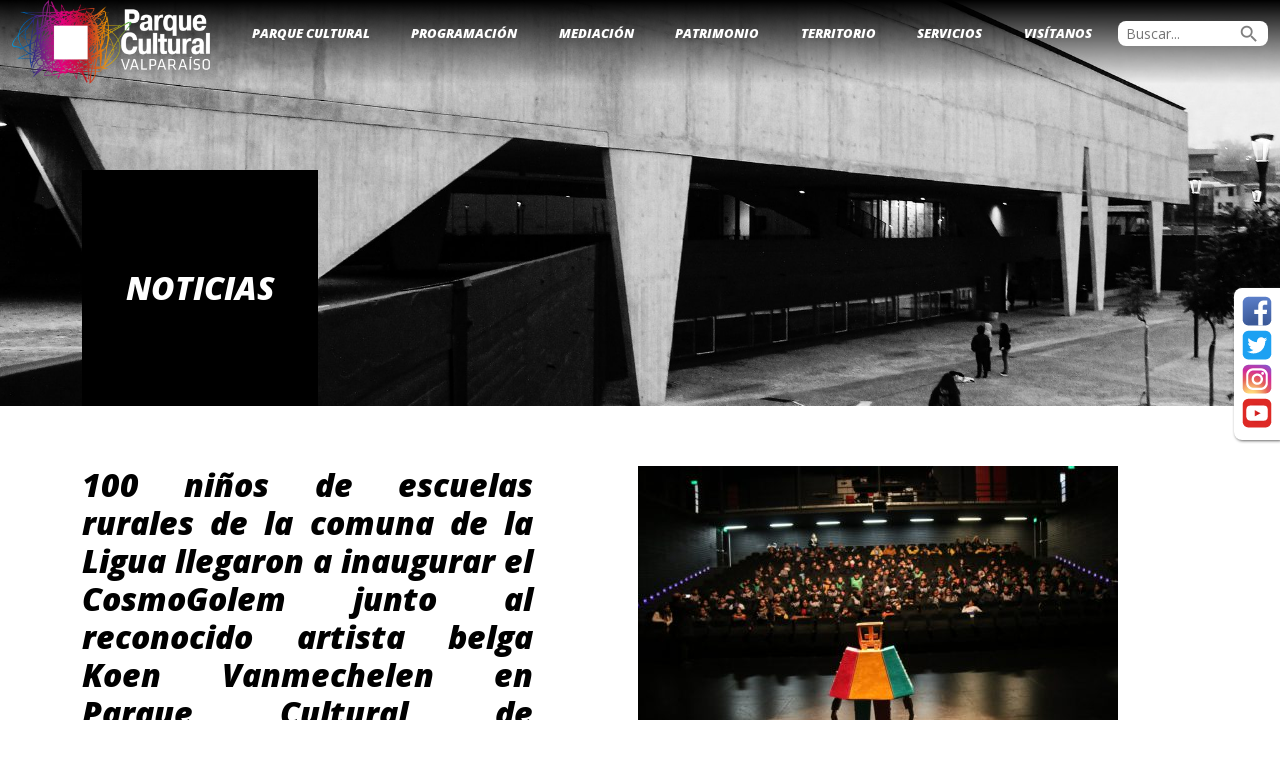

--- FILE ---
content_type: text/html; charset=UTF-8
request_url: https://parquecultural.cl/2019/08/02/100-ninos-de-escuelas-rurales-de-la-comuna-de-la-ligua-llegaron-a-inaugurar-el-cosmogolem-junto-al-reconocido-artista-belga-koen-vanmechelen-en-parque-cultural-de-valparaiso/
body_size: 50161
content:
<!DOCTYPE html>
<html lang="es-CL" >
<head>
	
	<!-- Google tag (gtag.js) -->
<script async src="https://www.googletagmanager.com/gtag/js?id=G-15MLKNZ503"></script>
<script>
  window.dataLayer = window.dataLayer || [];
  function gtag(){dataLayer.push(arguments);}
  gtag('js', new Date());

  gtag('config', 'G-15MLKNZ503');
</script>
	
	<meta charset="UTF-8" />
	<meta name="viewport" content="width=device-width, initial-scale=1.0" />
	<link rel="profile" href="https://gmpg.org/xfn/11" />
	<meta name='robots' content='index, follow, max-image-preview:large, max-snippet:-1, max-video-preview:-1' />
	<style>img:is([sizes="auto" i], [sizes^="auto," i]) { contain-intrinsic-size: 3000px 1500px }</style>
	
	<!-- This site is optimized with the Yoast SEO plugin v26.7 - https://yoast.com/wordpress/plugins/seo/ -->
	<title>100 niños de escuelas rurales de la comuna de la Ligua llegaron a inaugurar el CosmoGolem junto al reconocido artista belga Koen Vanmechelen en Parque Cultural de Valparaíso - Parque Cultural Valparaíso</title>
	<link rel="canonical" href="https://parquecultural.cl/2019/08/02/100-ninos-de-escuelas-rurales-de-la-comuna-de-la-ligua-llegaron-a-inaugurar-el-cosmogolem-junto-al-reconocido-artista-belga-koen-vanmechelen-en-parque-cultural-de-valparaiso/" />
	<meta property="og:locale" content="es_ES" />
	<meta property="og:type" content="article" />
	<meta property="og:title" content="100 niños de escuelas rurales de la comuna de la Ligua llegaron a inaugurar el CosmoGolem junto al reconocido artista belga Koen Vanmechelen en Parque Cultural de Valparaíso - Parque Cultural Valparaíso" />
	<meta property="og:description" content="La propuesta artística llegó al centro cultural porteño y se quedará hasta mayo del 2020. Ayer, se realizó la apertura en la sala teatro del recinto, de esta mundial obra artística y durante la tarde, se llevó a cabo el seminario llamado “El arte como un derecho humano” CosmoGolem es..." />
	<meta property="og:url" content="https://parquecultural.cl/2019/08/02/100-ninos-de-escuelas-rurales-de-la-comuna-de-la-ligua-llegaron-a-inaugurar-el-cosmogolem-junto-al-reconocido-artista-belga-koen-vanmechelen-en-parque-cultural-de-valparaiso/" />
	<meta property="og:site_name" content="Parque Cultural Valparaíso" />
	<meta property="article:published_time" content="2019-08-02T15:37:00+00:00" />
	<meta property="article:modified_time" content="2019-08-02T15:37:05+00:00" />
	<meta property="og:image" content="https://parquecultural.cl/wp-content/uploads/2019/08/WhatsApp-Image-2019-08-01-at-14.47.31.jpeg" />
	<meta property="og:image:width" content="1280" />
	<meta property="og:image:height" content="853" />
	<meta property="og:image:type" content="image/jpeg" />
	<meta name="author" content="manadmin" />
	<meta name="twitter:card" content="summary_large_image" />
	<meta name="twitter:label1" content="Escrito por" />
	<meta name="twitter:data1" content="manadmin" />
	<meta name="twitter:label2" content="Tiempo estimado de lectura" />
	<meta name="twitter:data2" content="5 minutos" />
	<script type="application/ld+json" class="yoast-schema-graph">{"@context":"https://schema.org","@graph":[{"@type":"Article","@id":"https://parquecultural.cl/2019/08/02/100-ninos-de-escuelas-rurales-de-la-comuna-de-la-ligua-llegaron-a-inaugurar-el-cosmogolem-junto-al-reconocido-artista-belga-koen-vanmechelen-en-parque-cultural-de-valparaiso/#article","isPartOf":{"@id":"https://parquecultural.cl/2019/08/02/100-ninos-de-escuelas-rurales-de-la-comuna-de-la-ligua-llegaron-a-inaugurar-el-cosmogolem-junto-al-reconocido-artista-belga-koen-vanmechelen-en-parque-cultural-de-valparaiso/"},"author":{"name":"manadmin","@id":"https://parquecultural.cl/#/schema/person/3c985125ed24bddb9865814fb8eafacd"},"headline":"100 niños de escuelas rurales de la comuna de la Ligua llegaron a inaugurar el CosmoGolem junto al reconocido artista belga Koen Vanmechelen en Parque Cultural de Valparaíso","datePublished":"2019-08-02T15:37:00+00:00","dateModified":"2019-08-02T15:37:05+00:00","mainEntityOfPage":{"@id":"https://parquecultural.cl/2019/08/02/100-ninos-de-escuelas-rurales-de-la-comuna-de-la-ligua-llegaron-a-inaugurar-el-cosmogolem-junto-al-reconocido-artista-belga-koen-vanmechelen-en-parque-cultural-de-valparaiso/"},"wordCount":930,"publisher":{"@id":"https://parquecultural.cl/#organization"},"image":{"@id":"https://parquecultural.cl/2019/08/02/100-ninos-de-escuelas-rurales-de-la-comuna-de-la-ligua-llegaron-a-inaugurar-el-cosmogolem-junto-al-reconocido-artista-belga-koen-vanmechelen-en-parque-cultural-de-valparaiso/#primaryimage"},"thumbnailUrl":"https://parquecultural.cl/wp-content/uploads/2019/08/WhatsApp-Image-2019-08-01-at-14.47.31.jpeg","articleSection":["Noticias"],"inLanguage":"es-CL"},{"@type":"WebPage","@id":"https://parquecultural.cl/2019/08/02/100-ninos-de-escuelas-rurales-de-la-comuna-de-la-ligua-llegaron-a-inaugurar-el-cosmogolem-junto-al-reconocido-artista-belga-koen-vanmechelen-en-parque-cultural-de-valparaiso/","url":"https://parquecultural.cl/2019/08/02/100-ninos-de-escuelas-rurales-de-la-comuna-de-la-ligua-llegaron-a-inaugurar-el-cosmogolem-junto-al-reconocido-artista-belga-koen-vanmechelen-en-parque-cultural-de-valparaiso/","name":"100 niños de escuelas rurales de la comuna de la Ligua llegaron a inaugurar el CosmoGolem junto al reconocido artista belga Koen Vanmechelen en Parque Cultural de Valparaíso - Parque Cultural Valparaíso","isPartOf":{"@id":"https://parquecultural.cl/#website"},"primaryImageOfPage":{"@id":"https://parquecultural.cl/2019/08/02/100-ninos-de-escuelas-rurales-de-la-comuna-de-la-ligua-llegaron-a-inaugurar-el-cosmogolem-junto-al-reconocido-artista-belga-koen-vanmechelen-en-parque-cultural-de-valparaiso/#primaryimage"},"image":{"@id":"https://parquecultural.cl/2019/08/02/100-ninos-de-escuelas-rurales-de-la-comuna-de-la-ligua-llegaron-a-inaugurar-el-cosmogolem-junto-al-reconocido-artista-belga-koen-vanmechelen-en-parque-cultural-de-valparaiso/#primaryimage"},"thumbnailUrl":"https://parquecultural.cl/wp-content/uploads/2019/08/WhatsApp-Image-2019-08-01-at-14.47.31.jpeg","datePublished":"2019-08-02T15:37:00+00:00","dateModified":"2019-08-02T15:37:05+00:00","breadcrumb":{"@id":"https://parquecultural.cl/2019/08/02/100-ninos-de-escuelas-rurales-de-la-comuna-de-la-ligua-llegaron-a-inaugurar-el-cosmogolem-junto-al-reconocido-artista-belga-koen-vanmechelen-en-parque-cultural-de-valparaiso/#breadcrumb"},"inLanguage":"es-CL","potentialAction":[{"@type":"ReadAction","target":["https://parquecultural.cl/2019/08/02/100-ninos-de-escuelas-rurales-de-la-comuna-de-la-ligua-llegaron-a-inaugurar-el-cosmogolem-junto-al-reconocido-artista-belga-koen-vanmechelen-en-parque-cultural-de-valparaiso/"]}]},{"@type":"ImageObject","inLanguage":"es-CL","@id":"https://parquecultural.cl/2019/08/02/100-ninos-de-escuelas-rurales-de-la-comuna-de-la-ligua-llegaron-a-inaugurar-el-cosmogolem-junto-al-reconocido-artista-belga-koen-vanmechelen-en-parque-cultural-de-valparaiso/#primaryimage","url":"https://parquecultural.cl/wp-content/uploads/2019/08/WhatsApp-Image-2019-08-01-at-14.47.31.jpeg","contentUrl":"https://parquecultural.cl/wp-content/uploads/2019/08/WhatsApp-Image-2019-08-01-at-14.47.31.jpeg","width":1280,"height":853},{"@type":"BreadcrumbList","@id":"https://parquecultural.cl/2019/08/02/100-ninos-de-escuelas-rurales-de-la-comuna-de-la-ligua-llegaron-a-inaugurar-el-cosmogolem-junto-al-reconocido-artista-belga-koen-vanmechelen-en-parque-cultural-de-valparaiso/#breadcrumb","itemListElement":[{"@type":"ListItem","position":1,"name":"Portada","item":"https://parquecultural.cl/"},{"@type":"ListItem","position":2,"name":"100 niños de escuelas rurales de la comuna de la Ligua llegaron a inaugurar el CosmoGolem junto al reconocido artista belga Koen Vanmechelen en Parque Cultural de Valparaíso"}]},{"@type":"WebSite","@id":"https://parquecultural.cl/#website","url":"https://parquecultural.cl/","name":"Parque Cultural Valparaíso","description":"","publisher":{"@id":"https://parquecultural.cl/#organization"},"potentialAction":[{"@type":"SearchAction","target":{"@type":"EntryPoint","urlTemplate":"https://parquecultural.cl/?s={search_term_string}"},"query-input":{"@type":"PropertyValueSpecification","valueRequired":true,"valueName":"search_term_string"}}],"inLanguage":"es-CL"},{"@type":"Organization","@id":"https://parquecultural.cl/#organization","name":"Parque Cultural Valparaíso","url":"https://parquecultural.cl/","logo":{"@type":"ImageObject","inLanguage":"es-CL","@id":"https://parquecultural.cl/#/schema/logo/image/","url":"https://parquecultural.cl/wp-content/uploads/2024/01/cropped-Logo_PCdV_apaisado_letras_blancas_web.png","contentUrl":"https://parquecultural.cl/wp-content/uploads/2024/01/cropped-Logo_PCdV_apaisado_letras_blancas_web.png","width":1282,"height":538,"caption":"Parque Cultural Valparaíso"},"image":{"@id":"https://parquecultural.cl/#/schema/logo/image/"}},{"@type":"Person","@id":"https://parquecultural.cl/#/schema/person/3c985125ed24bddb9865814fb8eafacd","name":"manadmin","image":{"@type":"ImageObject","inLanguage":"es-CL","@id":"https://parquecultural.cl/#/schema/person/image/","url":"https://secure.gravatar.com/avatar/61a6d23314903884b3c176fe3eb96978d44954575bbf00cbcb8181c9419d1086?s=96&d=mm&r=g","contentUrl":"https://secure.gravatar.com/avatar/61a6d23314903884b3c176fe3eb96978d44954575bbf00cbcb8181c9419d1086?s=96&d=mm&r=g","caption":"manadmin"},"url":"https://parquecultural.cl/author/manadmin/"}]}</script>
	<!-- / Yoast SEO plugin. -->


<link rel="alternate" type="application/rss+xml" title="Parque Cultural Valparaíso &raquo; Feed" href="https://parquecultural.cl/feed/" />
<link rel="alternate" type="application/rss+xml" title="Parque Cultural Valparaíso &raquo; Feed de comentarios" href="https://parquecultural.cl/comments/feed/" />
<script type="text/javascript">
/* <![CDATA[ */
window._wpemojiSettings = {"baseUrl":"https:\/\/s.w.org\/images\/core\/emoji\/16.0.1\/72x72\/","ext":".png","svgUrl":"https:\/\/s.w.org\/images\/core\/emoji\/16.0.1\/svg\/","svgExt":".svg","source":{"concatemoji":"https:\/\/parquecultural.cl\/wp-includes\/js\/wp-emoji-release.min.js?ver=6.8.3"}};
/*! This file is auto-generated */
!function(s,n){var o,i,e;function c(e){try{var t={supportTests:e,timestamp:(new Date).valueOf()};sessionStorage.setItem(o,JSON.stringify(t))}catch(e){}}function p(e,t,n){e.clearRect(0,0,e.canvas.width,e.canvas.height),e.fillText(t,0,0);var t=new Uint32Array(e.getImageData(0,0,e.canvas.width,e.canvas.height).data),a=(e.clearRect(0,0,e.canvas.width,e.canvas.height),e.fillText(n,0,0),new Uint32Array(e.getImageData(0,0,e.canvas.width,e.canvas.height).data));return t.every(function(e,t){return e===a[t]})}function u(e,t){e.clearRect(0,0,e.canvas.width,e.canvas.height),e.fillText(t,0,0);for(var n=e.getImageData(16,16,1,1),a=0;a<n.data.length;a++)if(0!==n.data[a])return!1;return!0}function f(e,t,n,a){switch(t){case"flag":return n(e,"\ud83c\udff3\ufe0f\u200d\u26a7\ufe0f","\ud83c\udff3\ufe0f\u200b\u26a7\ufe0f")?!1:!n(e,"\ud83c\udde8\ud83c\uddf6","\ud83c\udde8\u200b\ud83c\uddf6")&&!n(e,"\ud83c\udff4\udb40\udc67\udb40\udc62\udb40\udc65\udb40\udc6e\udb40\udc67\udb40\udc7f","\ud83c\udff4\u200b\udb40\udc67\u200b\udb40\udc62\u200b\udb40\udc65\u200b\udb40\udc6e\u200b\udb40\udc67\u200b\udb40\udc7f");case"emoji":return!a(e,"\ud83e\udedf")}return!1}function g(e,t,n,a){var r="undefined"!=typeof WorkerGlobalScope&&self instanceof WorkerGlobalScope?new OffscreenCanvas(300,150):s.createElement("canvas"),o=r.getContext("2d",{willReadFrequently:!0}),i=(o.textBaseline="top",o.font="600 32px Arial",{});return e.forEach(function(e){i[e]=t(o,e,n,a)}),i}function t(e){var t=s.createElement("script");t.src=e,t.defer=!0,s.head.appendChild(t)}"undefined"!=typeof Promise&&(o="wpEmojiSettingsSupports",i=["flag","emoji"],n.supports={everything:!0,everythingExceptFlag:!0},e=new Promise(function(e){s.addEventListener("DOMContentLoaded",e,{once:!0})}),new Promise(function(t){var n=function(){try{var e=JSON.parse(sessionStorage.getItem(o));if("object"==typeof e&&"number"==typeof e.timestamp&&(new Date).valueOf()<e.timestamp+604800&&"object"==typeof e.supportTests)return e.supportTests}catch(e){}return null}();if(!n){if("undefined"!=typeof Worker&&"undefined"!=typeof OffscreenCanvas&&"undefined"!=typeof URL&&URL.createObjectURL&&"undefined"!=typeof Blob)try{var e="postMessage("+g.toString()+"("+[JSON.stringify(i),f.toString(),p.toString(),u.toString()].join(",")+"));",a=new Blob([e],{type:"text/javascript"}),r=new Worker(URL.createObjectURL(a),{name:"wpTestEmojiSupports"});return void(r.onmessage=function(e){c(n=e.data),r.terminate(),t(n)})}catch(e){}c(n=g(i,f,p,u))}t(n)}).then(function(e){for(var t in e)n.supports[t]=e[t],n.supports.everything=n.supports.everything&&n.supports[t],"flag"!==t&&(n.supports.everythingExceptFlag=n.supports.everythingExceptFlag&&n.supports[t]);n.supports.everythingExceptFlag=n.supports.everythingExceptFlag&&!n.supports.flag,n.DOMReady=!1,n.readyCallback=function(){n.DOMReady=!0}}).then(function(){return e}).then(function(){var e;n.supports.everything||(n.readyCallback(),(e=n.source||{}).concatemoji?t(e.concatemoji):e.wpemoji&&e.twemoji&&(t(e.twemoji),t(e.wpemoji)))}))}((window,document),window._wpemojiSettings);
/* ]]> */
</script>
<style id='wp-emoji-styles-inline-css' type='text/css'>

	img.wp-smiley, img.emoji {
		display: inline !important;
		border: none !important;
		box-shadow: none !important;
		height: 1em !important;
		width: 1em !important;
		margin: 0 0.07em !important;
		vertical-align: -0.1em !important;
		background: none !important;
		padding: 0 !important;
	}
</style>
<link rel='stylesheet' id='wp-block-library-css' href='https://parquecultural.cl/wp-includes/css/dist/block-library/style.min.css?ver=6.8.3' type='text/css' media='all' />
<style id='classic-theme-styles-inline-css' type='text/css'>
/*! This file is auto-generated */
.wp-block-button__link{color:#fff;background-color:#32373c;border-radius:9999px;box-shadow:none;text-decoration:none;padding:calc(.667em + 2px) calc(1.333em + 2px);font-size:1.125em}.wp-block-file__button{background:#32373c;color:#fff;text-decoration:none}
</style>
<style id='safe-svg-svg-icon-style-inline-css' type='text/css'>
.safe-svg-cover{text-align:center}.safe-svg-cover .safe-svg-inside{display:inline-block;max-width:100%}.safe-svg-cover svg{fill:currentColor;height:100%;max-height:100%;max-width:100%;width:100%}

</style>
<link rel='stylesheet' id='wp-components-css' href='https://parquecultural.cl/wp-includes/css/dist/components/style.min.css?ver=6.8.3' type='text/css' media='all' />
<link rel='stylesheet' id='wp-preferences-css' href='https://parquecultural.cl/wp-includes/css/dist/preferences/style.min.css?ver=6.8.3' type='text/css' media='all' />
<link rel='stylesheet' id='wp-block-editor-css' href='https://parquecultural.cl/wp-includes/css/dist/block-editor/style.min.css?ver=6.8.3' type='text/css' media='all' />
<link rel='stylesheet' id='popup-maker-block-library-style-css' href='https://parquecultural.cl/wp-content/plugins/popup-maker/dist/packages/block-library-style.css?ver=dbea705cfafe089d65f1' type='text/css' media='all' />
<style id='pdfemb-pdf-embedder-viewer-style-inline-css' type='text/css'>
.wp-block-pdfemb-pdf-embedder-viewer{max-width:none}

</style>
<style id='global-styles-inline-css' type='text/css'>
:root{--wp--preset--aspect-ratio--square: 1;--wp--preset--aspect-ratio--4-3: 4/3;--wp--preset--aspect-ratio--3-4: 3/4;--wp--preset--aspect-ratio--3-2: 3/2;--wp--preset--aspect-ratio--2-3: 2/3;--wp--preset--aspect-ratio--16-9: 16/9;--wp--preset--aspect-ratio--9-16: 9/16;--wp--preset--color--black: #000000;--wp--preset--color--cyan-bluish-gray: #abb8c3;--wp--preset--color--white: #ffffff;--wp--preset--color--pale-pink: #f78da7;--wp--preset--color--vivid-red: #cf2e2e;--wp--preset--color--luminous-vivid-orange: #ff6900;--wp--preset--color--luminous-vivid-amber: #fcb900;--wp--preset--color--light-green-cyan: #7bdcb5;--wp--preset--color--vivid-green-cyan: #00d084;--wp--preset--color--pale-cyan-blue: #8ed1fc;--wp--preset--color--vivid-cyan-blue: #0693e3;--wp--preset--color--vivid-purple: #9b51e0;--wp--preset--gradient--vivid-cyan-blue-to-vivid-purple: linear-gradient(135deg,rgba(6,147,227,1) 0%,rgb(155,81,224) 100%);--wp--preset--gradient--light-green-cyan-to-vivid-green-cyan: linear-gradient(135deg,rgb(122,220,180) 0%,rgb(0,208,130) 100%);--wp--preset--gradient--luminous-vivid-amber-to-luminous-vivid-orange: linear-gradient(135deg,rgba(252,185,0,1) 0%,rgba(255,105,0,1) 100%);--wp--preset--gradient--luminous-vivid-orange-to-vivid-red: linear-gradient(135deg,rgba(255,105,0,1) 0%,rgb(207,46,46) 100%);--wp--preset--gradient--very-light-gray-to-cyan-bluish-gray: linear-gradient(135deg,rgb(238,238,238) 0%,rgb(169,184,195) 100%);--wp--preset--gradient--cool-to-warm-spectrum: linear-gradient(135deg,rgb(74,234,220) 0%,rgb(151,120,209) 20%,rgb(207,42,186) 40%,rgb(238,44,130) 60%,rgb(251,105,98) 80%,rgb(254,248,76) 100%);--wp--preset--gradient--blush-light-purple: linear-gradient(135deg,rgb(255,206,236) 0%,rgb(152,150,240) 100%);--wp--preset--gradient--blush-bordeaux: linear-gradient(135deg,rgb(254,205,165) 0%,rgb(254,45,45) 50%,rgb(107,0,62) 100%);--wp--preset--gradient--luminous-dusk: linear-gradient(135deg,rgb(255,203,112) 0%,rgb(199,81,192) 50%,rgb(65,88,208) 100%);--wp--preset--gradient--pale-ocean: linear-gradient(135deg,rgb(255,245,203) 0%,rgb(182,227,212) 50%,rgb(51,167,181) 100%);--wp--preset--gradient--electric-grass: linear-gradient(135deg,rgb(202,248,128) 0%,rgb(113,206,126) 100%);--wp--preset--gradient--midnight: linear-gradient(135deg,rgb(2,3,129) 0%,rgb(40,116,252) 100%);--wp--preset--font-size--small: 13px;--wp--preset--font-size--medium: 20px;--wp--preset--font-size--large: 36px;--wp--preset--font-size--x-large: 42px;--wp--preset--spacing--20: 0.44rem;--wp--preset--spacing--30: 0.67rem;--wp--preset--spacing--40: 1rem;--wp--preset--spacing--50: 1.5rem;--wp--preset--spacing--60: 2.25rem;--wp--preset--spacing--70: 3.38rem;--wp--preset--spacing--80: 5.06rem;--wp--preset--shadow--natural: 6px 6px 9px rgba(0, 0, 0, 0.2);--wp--preset--shadow--deep: 12px 12px 50px rgba(0, 0, 0, 0.4);--wp--preset--shadow--sharp: 6px 6px 0px rgba(0, 0, 0, 0.2);--wp--preset--shadow--outlined: 6px 6px 0px -3px rgba(255, 255, 255, 1), 6px 6px rgba(0, 0, 0, 1);--wp--preset--shadow--crisp: 6px 6px 0px rgba(0, 0, 0, 1);}:where(.is-layout-flex){gap: 0.5em;}:where(.is-layout-grid){gap: 0.5em;}body .is-layout-flex{display: flex;}.is-layout-flex{flex-wrap: wrap;align-items: center;}.is-layout-flex > :is(*, div){margin: 0;}body .is-layout-grid{display: grid;}.is-layout-grid > :is(*, div){margin: 0;}:where(.wp-block-columns.is-layout-flex){gap: 2em;}:where(.wp-block-columns.is-layout-grid){gap: 2em;}:where(.wp-block-post-template.is-layout-flex){gap: 1.25em;}:where(.wp-block-post-template.is-layout-grid){gap: 1.25em;}.has-black-color{color: var(--wp--preset--color--black) !important;}.has-cyan-bluish-gray-color{color: var(--wp--preset--color--cyan-bluish-gray) !important;}.has-white-color{color: var(--wp--preset--color--white) !important;}.has-pale-pink-color{color: var(--wp--preset--color--pale-pink) !important;}.has-vivid-red-color{color: var(--wp--preset--color--vivid-red) !important;}.has-luminous-vivid-orange-color{color: var(--wp--preset--color--luminous-vivid-orange) !important;}.has-luminous-vivid-amber-color{color: var(--wp--preset--color--luminous-vivid-amber) !important;}.has-light-green-cyan-color{color: var(--wp--preset--color--light-green-cyan) !important;}.has-vivid-green-cyan-color{color: var(--wp--preset--color--vivid-green-cyan) !important;}.has-pale-cyan-blue-color{color: var(--wp--preset--color--pale-cyan-blue) !important;}.has-vivid-cyan-blue-color{color: var(--wp--preset--color--vivid-cyan-blue) !important;}.has-vivid-purple-color{color: var(--wp--preset--color--vivid-purple) !important;}.has-black-background-color{background-color: var(--wp--preset--color--black) !important;}.has-cyan-bluish-gray-background-color{background-color: var(--wp--preset--color--cyan-bluish-gray) !important;}.has-white-background-color{background-color: var(--wp--preset--color--white) !important;}.has-pale-pink-background-color{background-color: var(--wp--preset--color--pale-pink) !important;}.has-vivid-red-background-color{background-color: var(--wp--preset--color--vivid-red) !important;}.has-luminous-vivid-orange-background-color{background-color: var(--wp--preset--color--luminous-vivid-orange) !important;}.has-luminous-vivid-amber-background-color{background-color: var(--wp--preset--color--luminous-vivid-amber) !important;}.has-light-green-cyan-background-color{background-color: var(--wp--preset--color--light-green-cyan) !important;}.has-vivid-green-cyan-background-color{background-color: var(--wp--preset--color--vivid-green-cyan) !important;}.has-pale-cyan-blue-background-color{background-color: var(--wp--preset--color--pale-cyan-blue) !important;}.has-vivid-cyan-blue-background-color{background-color: var(--wp--preset--color--vivid-cyan-blue) !important;}.has-vivid-purple-background-color{background-color: var(--wp--preset--color--vivid-purple) !important;}.has-black-border-color{border-color: var(--wp--preset--color--black) !important;}.has-cyan-bluish-gray-border-color{border-color: var(--wp--preset--color--cyan-bluish-gray) !important;}.has-white-border-color{border-color: var(--wp--preset--color--white) !important;}.has-pale-pink-border-color{border-color: var(--wp--preset--color--pale-pink) !important;}.has-vivid-red-border-color{border-color: var(--wp--preset--color--vivid-red) !important;}.has-luminous-vivid-orange-border-color{border-color: var(--wp--preset--color--luminous-vivid-orange) !important;}.has-luminous-vivid-amber-border-color{border-color: var(--wp--preset--color--luminous-vivid-amber) !important;}.has-light-green-cyan-border-color{border-color: var(--wp--preset--color--light-green-cyan) !important;}.has-vivid-green-cyan-border-color{border-color: var(--wp--preset--color--vivid-green-cyan) !important;}.has-pale-cyan-blue-border-color{border-color: var(--wp--preset--color--pale-cyan-blue) !important;}.has-vivid-cyan-blue-border-color{border-color: var(--wp--preset--color--vivid-cyan-blue) !important;}.has-vivid-purple-border-color{border-color: var(--wp--preset--color--vivid-purple) !important;}.has-vivid-cyan-blue-to-vivid-purple-gradient-background{background: var(--wp--preset--gradient--vivid-cyan-blue-to-vivid-purple) !important;}.has-light-green-cyan-to-vivid-green-cyan-gradient-background{background: var(--wp--preset--gradient--light-green-cyan-to-vivid-green-cyan) !important;}.has-luminous-vivid-amber-to-luminous-vivid-orange-gradient-background{background: var(--wp--preset--gradient--luminous-vivid-amber-to-luminous-vivid-orange) !important;}.has-luminous-vivid-orange-to-vivid-red-gradient-background{background: var(--wp--preset--gradient--luminous-vivid-orange-to-vivid-red) !important;}.has-very-light-gray-to-cyan-bluish-gray-gradient-background{background: var(--wp--preset--gradient--very-light-gray-to-cyan-bluish-gray) !important;}.has-cool-to-warm-spectrum-gradient-background{background: var(--wp--preset--gradient--cool-to-warm-spectrum) !important;}.has-blush-light-purple-gradient-background{background: var(--wp--preset--gradient--blush-light-purple) !important;}.has-blush-bordeaux-gradient-background{background: var(--wp--preset--gradient--blush-bordeaux) !important;}.has-luminous-dusk-gradient-background{background: var(--wp--preset--gradient--luminous-dusk) !important;}.has-pale-ocean-gradient-background{background: var(--wp--preset--gradient--pale-ocean) !important;}.has-electric-grass-gradient-background{background: var(--wp--preset--gradient--electric-grass) !important;}.has-midnight-gradient-background{background: var(--wp--preset--gradient--midnight) !important;}.has-small-font-size{font-size: var(--wp--preset--font-size--small) !important;}.has-medium-font-size{font-size: var(--wp--preset--font-size--medium) !important;}.has-large-font-size{font-size: var(--wp--preset--font-size--large) !important;}.has-x-large-font-size{font-size: var(--wp--preset--font-size--x-large) !important;}
:where(.wp-block-post-template.is-layout-flex){gap: 1.25em;}:where(.wp-block-post-template.is-layout-grid){gap: 1.25em;}
:where(.wp-block-columns.is-layout-flex){gap: 2em;}:where(.wp-block-columns.is-layout-grid){gap: 2em;}
:root :where(.wp-block-pullquote){font-size: 1.5em;line-height: 1.6;}
</style>
<link rel='stylesheet' id='contact-form-7-css' href='https://parquecultural.cl/wp-content/plugins/contact-form-7/includes/css/styles.css?ver=6.1.4' type='text/css' media='all' />
<link rel='stylesheet' id='events-manager-css' href='https://parquecultural.cl/wp-content/plugins/events-manager/includes/css/events-manager.min.css?ver=7.2.3.1' type='text/css' media='all' />
<style id='events-manager-inline-css' type='text/css'>
body .em { --font-family : inherit; --font-weight : inherit; --font-size : 1em; --line-height : inherit; }
</style>
<link rel='stylesheet' id='style-css' href='https://parquecultural.cl/wp-content/themes/parqueurantiacos/style.css?ver=6.8.3' type='text/css' media='all' />
<link rel='stylesheet' id='famslider-css' href='https://parquecultural.cl/wp-content/themes/parqueurantiacos/extension/famslider.css?ver=6.8.3' type='text/css' media='all' />
<link rel='stylesheet' id='fammodal-css' href='https://parquecultural.cl/wp-content/themes/parqueurantiacos/extension/fammodal.css?ver=6.8.3' type='text/css' media='all' />
<link rel='stylesheet' id='fancybox-css' href='https://parquecultural.cl/wp-content/plugins/easy-fancybox/fancybox/1.5.4/jquery.fancybox.min.css?ver=6.8.3' type='text/css' media='screen' />
<!--n2css--><!--n2js--><script type="text/javascript" src="https://parquecultural.cl/wp-includes/js/tinymce/tinymce.min.js?ver=49110-20250317" id="wp-tinymce-root-js"></script>
<script type="text/javascript" src="https://parquecultural.cl/wp-includes/js/tinymce/plugins/compat3x/plugin.min.js?ver=49110-20250317" id="wp-tinymce-js"></script>
<script type="text/javascript" src="https://parquecultural.cl/wp-includes/js/jquery/jquery.min.js?ver=3.7.1" id="jquery-core-js"></script>
<script type="text/javascript" src="https://parquecultural.cl/wp-includes/js/jquery/jquery-migrate.min.js?ver=3.4.1" id="jquery-migrate-js"></script>
<script type="text/javascript" src="https://parquecultural.cl/wp-includes/js/jquery/ui/core.min.js?ver=1.13.3" id="jquery-ui-core-js"></script>
<script type="text/javascript" src="https://parquecultural.cl/wp-includes/js/jquery/ui/mouse.min.js?ver=1.13.3" id="jquery-ui-mouse-js"></script>
<script type="text/javascript" src="https://parquecultural.cl/wp-includes/js/jquery/ui/sortable.min.js?ver=1.13.3" id="jquery-ui-sortable-js"></script>
<script type="text/javascript" src="https://parquecultural.cl/wp-includes/js/jquery/ui/datepicker.min.js?ver=1.13.3" id="jquery-ui-datepicker-js"></script>
<script type="text/javascript" id="jquery-ui-datepicker-js-after">
/* <![CDATA[ */
jQuery(function(jQuery){jQuery.datepicker.setDefaults({"closeText":"Cerrar","currentText":"Hoy","monthNames":["Enero","Febrero","Marzo","Abril","Mayo","Junio","Julio","Agosto","Septiembre","Octubre","Noviembre","Diciembre"],"monthNamesShort":["Ene","Feb","Mar","Abr","May","Jun","Jul","Ago","Sep","Oct","Nov","Dic"],"nextText":"Siguiente","prevText":"Anterior","dayNames":["Domingo","Lunes","Martes","Mi\u00e9rcoles","Jueves","Viernes","S\u00e1bado"],"dayNamesShort":["Dom","Lun","Mar","Mi\u00e9","Jue","Vie","S\u00e1b"],"dayNamesMin":["D","L","Ma","Mi","J","V","S"],"dateFormat":"dd\/mm\/yy","firstDay":1,"isRTL":false});});
/* ]]> */
</script>
<script type="text/javascript" src="https://parquecultural.cl/wp-includes/js/jquery/ui/resizable.min.js?ver=1.13.3" id="jquery-ui-resizable-js"></script>
<script type="text/javascript" src="https://parquecultural.cl/wp-includes/js/jquery/ui/draggable.min.js?ver=1.13.3" id="jquery-ui-draggable-js"></script>
<script type="text/javascript" src="https://parquecultural.cl/wp-includes/js/jquery/ui/controlgroup.min.js?ver=1.13.3" id="jquery-ui-controlgroup-js"></script>
<script type="text/javascript" src="https://parquecultural.cl/wp-includes/js/jquery/ui/checkboxradio.min.js?ver=1.13.3" id="jquery-ui-checkboxradio-js"></script>
<script type="text/javascript" src="https://parquecultural.cl/wp-includes/js/jquery/ui/button.min.js?ver=1.13.3" id="jquery-ui-button-js"></script>
<script type="text/javascript" src="https://parquecultural.cl/wp-includes/js/jquery/ui/dialog.min.js?ver=1.13.3" id="jquery-ui-dialog-js"></script>
<script type="text/javascript" id="events-manager-js-extra">
/* <![CDATA[ */
var EM = {"ajaxurl":"https:\/\/parquecultural.cl\/wp-admin\/admin-ajax.php","locationajaxurl":"https:\/\/parquecultural.cl\/wp-admin\/admin-ajax.php?action=locations_search","firstDay":"1","locale":"es","dateFormat":"yy-mm-dd","ui_css":"https:\/\/parquecultural.cl\/wp-content\/plugins\/events-manager\/includes\/css\/jquery-ui\/build.min.css","show24hours":"1","is_ssl":"1","autocomplete_limit":"10","calendar":{"breakpoints":{"small":560,"medium":908,"large":false},"month_format":"M Y"},"phone":"","datepicker":{"format":"d\/m\/Y","locale":"es"},"search":{"breakpoints":{"small":650,"medium":850,"full":false}},"url":"https:\/\/parquecultural.cl\/wp-content\/plugins\/events-manager","assets":{"input.em-uploader":{"js":{"em-uploader":{"url":"https:\/\/parquecultural.cl\/wp-content\/plugins\/events-manager\/includes\/js\/em-uploader.js?v=7.2.3.1","event":"em_uploader_ready"}}},".em-event-editor":{"js":{"event-editor":{"url":"https:\/\/parquecultural.cl\/wp-content\/plugins\/events-manager\/includes\/js\/events-manager-event-editor.js?v=7.2.3.1","event":"em_event_editor_ready"}},"css":{"event-editor":"https:\/\/parquecultural.cl\/wp-content\/plugins\/events-manager\/includes\/css\/events-manager-event-editor.min.css?v=7.2.3.1"}},".em-recurrence-sets, .em-timezone":{"js":{"luxon":{"url":"luxon\/luxon.js?v=7.2.3.1","event":"em_luxon_ready"}}},".em-booking-form, #em-booking-form, .em-booking-recurring, .em-event-booking-form":{"js":{"em-bookings":{"url":"https:\/\/parquecultural.cl\/wp-content\/plugins\/events-manager\/includes\/js\/bookingsform.js?v=7.2.3.1","event":"em_booking_form_js_loaded"}}},"#em-opt-archetypes":{"js":{"archetypes":"https:\/\/parquecultural.cl\/wp-content\/plugins\/events-manager\/includes\/js\/admin-archetype-editor.js?v=7.2.3.1","archetypes_ms":"https:\/\/parquecultural.cl\/wp-content\/plugins\/events-manager\/includes\/js\/admin-archetypes.js?v=7.2.3.1","qs":"qs\/qs.js?v=7.2.3.1"}}},"cached":"","bookingInProgress":"Please wait while the booking is being submitted.","tickets_save":"Save Ticket","bookingajaxurl":"https:\/\/parquecultural.cl\/wp-admin\/admin-ajax.php","bookings_export_save":"Export Bookings","bookings_settings_save":"Save Settings","booking_delete":"Are you sure you want to delete?","booking_offset":"30","bookings":{"submit_button":{"text":{"default":"Send your booking","free":"Send your booking","payment":"Send your booking","processing":"Processing ..."}},"update_listener":""},"bb_full":"Sold Out","bb_book":"Book Now","bb_booking":"Booking...","bb_booked":"Booking Submitted","bb_error":"Booking Error. Try again?","bb_cancel":"Cancel","bb_canceling":"Canceling...","bb_cancelled":"Cancelled","bb_cancel_error":"Cancellation Error. Try again?","txt_search":"Search","txt_searching":"Searching...","txt_loading":"Loading..."};
/* ]]> */
</script>
<script type="text/javascript" src="https://parquecultural.cl/wp-content/plugins/events-manager/includes/js/events-manager.js?ver=7.2.3.1" id="events-manager-js"></script>
<script type="text/javascript" src="https://parquecultural.cl/wp-content/plugins/events-manager/includes/external/flatpickr/l10n/es.js?ver=7.2.3.1" id="em-flatpickr-localization-js"></script>
<link rel="https://api.w.org/" href="https://parquecultural.cl/wp-json/" /><link rel="alternate" title="JSON" type="application/json" href="https://parquecultural.cl/wp-json/wp/v2/posts/33742" /><link rel="EditURI" type="application/rsd+xml" title="RSD" href="https://parquecultural.cl/xmlrpc.php?rsd" />
<meta name="generator" content="WordPress 6.8.3" />
<link rel='shortlink' href='https://parquecultural.cl/?p=33742' />
<link rel="alternate" title="oEmbed (JSON)" type="application/json+oembed" href="https://parquecultural.cl/wp-json/oembed/1.0/embed?url=https%3A%2F%2Fparquecultural.cl%2F2019%2F08%2F02%2F100-ninos-de-escuelas-rurales-de-la-comuna-de-la-ligua-llegaron-a-inaugurar-el-cosmogolem-junto-al-reconocido-artista-belga-koen-vanmechelen-en-parque-cultural-de-valparaiso%2F" />
<link rel="alternate" title="oEmbed (XML)" type="text/xml+oembed" href="https://parquecultural.cl/wp-json/oembed/1.0/embed?url=https%3A%2F%2Fparquecultural.cl%2F2019%2F08%2F02%2F100-ninos-de-escuelas-rurales-de-la-comuna-de-la-ligua-llegaron-a-inaugurar-el-cosmogolem-junto-al-reconocido-artista-belga-koen-vanmechelen-en-parque-cultural-de-valparaiso%2F&#038;format=xml" />
<meta name="generator" content="Elementor 3.34.1; features: additional_custom_breakpoints; settings: css_print_method-external, google_font-enabled, font_display-swap">
			<style>
				.e-con.e-parent:nth-of-type(n+4):not(.e-lazyloaded):not(.e-no-lazyload),
				.e-con.e-parent:nth-of-type(n+4):not(.e-lazyloaded):not(.e-no-lazyload) * {
					background-image: none !important;
				}
				@media screen and (max-height: 1024px) {
					.e-con.e-parent:nth-of-type(n+3):not(.e-lazyloaded):not(.e-no-lazyload),
					.e-con.e-parent:nth-of-type(n+3):not(.e-lazyloaded):not(.e-no-lazyload) * {
						background-image: none !important;
					}
				}
				@media screen and (max-height: 640px) {
					.e-con.e-parent:nth-of-type(n+2):not(.e-lazyloaded):not(.e-no-lazyload),
					.e-con.e-parent:nth-of-type(n+2):not(.e-lazyloaded):not(.e-no-lazyload) * {
						background-image: none !important;
					}
				}
			</style>
			<link rel="icon" href="https://parquecultural.cl/wp-content/uploads/2024/01/isotipo-120x120.png" sizes="32x32" />
<link rel="icon" href="https://parquecultural.cl/wp-content/uploads/2024/01/isotipo-480x480.png" sizes="192x192" />
<link rel="apple-touch-icon" href="https://parquecultural.cl/wp-content/uploads/2024/01/isotipo-480x480.png" />
<meta name="msapplication-TileImage" content="https://parquecultural.cl/wp-content/uploads/2024/01/isotipo-480x480.png" />
    <!-- Bootstrap --><link href="https://cdn.jsdelivr.net/npm/bootstrap@5.0.2/dist/css/bootstrap.min.css" rel="stylesheet" integrity="sha384-EVSTQN3/azprG1Anm3QDgpJLIm9Nao0Yz1ztcQTwFspd3yD65VohhpuuCOmLASjC" crossorigin="anonymous">
    <!-- Fonts -->
    <link rel="preconnect" href="https://fonts.googleapis.com">
    <link rel="preconnect" href="https://fonts.gstatic.com" crossorigin>
    <link href="https://fonts.googleapis.com/css2?family=Open+Sans:ital,wght@0,300;0,400;0,600;0,700;0,800;1,300;1,400;1,600;1,700;1,800&display=swap" rel="stylesheet">
    <link href="https://fonts.googleapis.com/icon?family=Material+Icons" rel="stylesheet">
</head>
<body class="wp-singular post-template-default single single-post postid-33742 single-format-standard wp-custom-logo wp-theme-parqueurantiacos elementor-default elementor-kit-48982" >

<header class="parque-header">
    <nav class="parque-navbar d-none d-lg-flex">
        <div class="container-xxl">
            <div class="row align-items-center">
                <div class="col-3 col-xl-2">
                    <a href="https://parquecultural.cl/" class="custom-logo-link" rel="home"><img width="1282" height="538" src="https://parquecultural.cl/wp-content/uploads/2024/01/cropped-Logo_PCdV_apaisado_letras_blancas_web.png" class="custom-logo" alt="Parque Cultural Valparaíso" decoding="async" srcset="https://parquecultural.cl/wp-content/uploads/2024/01/cropped-Logo_PCdV_apaisado_letras_blancas_web.png 1282w, https://parquecultural.cl/wp-content/uploads/2024/01/cropped-Logo_PCdV_apaisado_letras_blancas_web-480x201.png 480w, https://parquecultural.cl/wp-content/uploads/2024/01/cropped-Logo_PCdV_apaisado_letras_blancas_web-1280x537.png 1280w, https://parquecultural.cl/wp-content/uploads/2024/01/cropped-Logo_PCdV_apaisado_letras_blancas_web-150x63.png 150w, https://parquecultural.cl/wp-content/uploads/2024/01/cropped-Logo_PCdV_apaisado_letras_blancas_web-768x322.png 768w" sizes="(max-width: 1282px) 100vw, 1282px" /></a>                </div>
                <div class="col-9 col-xl-10 d-flex">
                    <ul id="menu-principal" class="parque-navbar-nav d-flex flex-wrap flex-grow-1 position-relative justify-content-evenly list-unstyled"><li id="menu-item-39443" class="menu-item menu-item-type-custom menu-item-object-custom menu-item-has-children menu-item-39443"><a href="#">Parque Cultural</a>
<ul class="sub-menu">
	<li id="menu-item-39305" class="parque-navbar-nav-title menu-item menu-item-type-custom menu-item-object-custom menu-item-39305"><a href="#"><strong>Parque<br>Cultural</strong></a></li>
	<li id="menu-item-39306" class="menu-item menu-item-type-custom menu-item-object-custom menu-item-has-children menu-item-39306"><a href="#"><strong>Nosotros</strong></a>
	<ul class="sub-menu">
		<li id="menu-item-39524" class="menu-item menu-item-type-post_type menu-item-object-page menu-item-39524"><a href="https://parquecultural.cl/quienes-somos/">Quiénes Somos</a></li>
		<li id="menu-item-39527" class="menu-item menu-item-type-post_type menu-item-object-page menu-item-39527"><a href="https://parquecultural.cl/directorio/">Directorio</a></li>
		<li id="menu-item-39901" class="menu-item menu-item-type-post_type menu-item-object-page menu-item-39901"><a href="https://parquecultural.cl/asamblea-de-socios/">Asamblea de socios</a></li>
		<li id="menu-item-39532" class="menu-item menu-item-type-post_type menu-item-object-page menu-item-39532"><a href="https://parquecultural.cl/direccion-ejecutiva/">Dirección ejecutiva</a></li>
		<li id="menu-item-39537" class="menu-item menu-item-type-post_type menu-item-object-page menu-item-39537"><a href="https://parquecultural.cl/organigrama/">Organigrama</a></li>
		<li id="menu-item-39543" class="menu-item menu-item-type-post_type menu-item-object-page menu-item-39543"><a href="https://parquecultural.cl/linea-editorial/">Línea editorial</a></li>
		<li id="menu-item-39551" class="menu-item menu-item-type-post_type menu-item-object-page menu-item-39551"><a href="https://parquecultural.cl/proyecto-arquitectonico/">Proyecto Arquitectónico</a></li>
	</ul>
</li>
	<li id="menu-item-39307" class="menu-item menu-item-type-custom menu-item-object-custom menu-item-has-children menu-item-39307"><a href="#"><strong>Transpa</strong> <strong>rencia</strong></a>
	<ul class="sub-menu">
		<li id="menu-item-39310" class="menu-item menu-item-type-custom menu-item-object-custom menu-item-39310"><a href="https://parquecultural.cl/transparencia#mincap">Convenios MINCAP</a></li>
		<li id="menu-item-41898" class="menu-item menu-item-type-custom menu-item-object-custom menu-item-41898"><a href="https://parquecultural.cl/transparencia/#otros-aportes-financieros">Otros Aportes Financieros</a></li>
		<li id="menu-item-39561" class="menu-item menu-item-type-custom menu-item-object-custom menu-item-39561"><a href="https://parquecultural.cl/transparencia#estados">Estados financieros</a></li>
		<li id="menu-item-39562" class="menu-item menu-item-type-custom menu-item-object-custom menu-item-39562"><a href="https://parquecultural.cl/transparencia#planilla">Planilla de remuneraciones</a></li>
		<li id="menu-item-39559" class="menu-item menu-item-type-custom menu-item-object-custom menu-item-39559"><a href="https://parquecultural.cl/transparencia#memoria">Memoria Anual</a></li>
		<li id="menu-item-39598" class="menu-item menu-item-type-post_type menu-item-object-page menu-item-39598"><a href="https://parquecultural.cl/licitaciones/">Licitaciones</a></li>
		<li id="menu-item-39636" class="menu-item menu-item-type-post_type menu-item-object-page menu-item-39636"><a href="https://parquecultural.cl/trabaja-con-nosotros/">Trabaja con nosotros</a></li>
	</ul>
</li>
</ul>
</li>
<li id="menu-item-39299" class="menu-item menu-item-type-custom menu-item-object-custom menu-item-has-children menu-item-39299"><a href="#">Programación</a>
<ul class="sub-menu">
	<li id="menu-item-39311" class="parque-navbar-nav-title menu-item menu-item-type-custom menu-item-object-custom menu-item-39311"><a href="#"><strong>Progra<br>mación</strong></a></li>
	<li id="menu-item-39312" class="menu-item menu-item-type-custom menu-item-object-custom menu-item-has-children menu-item-39312"><a href="#"><strong>Perspec</strong> <strong>tiva</strong></a>
	<ul class="sub-menu">
		<li id="menu-item-39647" class="menu-item menu-item-type-custom menu-item-object-custom menu-item-39647"><a href="https://parquecultural.cl/publicaciones/#artes-visuales">Artes Visuales</a></li>
		<li id="menu-item-39731" class="menu-item menu-item-type-custom menu-item-object-custom menu-item-39731"><a href="https://parquecultural.cl/publicaciones/#artes-escenicas">Artes Escenicas</a></li>
		<li id="menu-item-39732" class="menu-item menu-item-type-custom menu-item-object-custom menu-item-39732"><a href="https://parquecultural.cl/publicaciones/#musica">Música</a></li>
		<li id="menu-item-39733" class="menu-item menu-item-type-custom menu-item-object-custom menu-item-39733"><a href="https://parquecultural.cl/publicaciones/#libro-y-literatura">Libro y Literatura</a></li>
		<li id="menu-item-39734" class="menu-item menu-item-type-custom menu-item-object-custom menu-item-39734"><a href="https://parquecultural.cl/publicaciones/#audiovisual">Audiovisual</a></li>
	</ul>
</li>
	<li id="menu-item-39321" class="menu-item menu-item-type-custom menu-item-object-custom menu-item-has-children menu-item-39321"><a href="https://parquecultural.cl/apoyos"><strong>Apoyos</strong></a>
	<ul class="sub-menu">
		<li id="menu-item-39935" class="menu-item menu-item-type-custom menu-item-object-custom menu-item-39935"><a href="https://parquecultural.cl/apoyos/#cartas">Cartas de apoyo a fondos</a></li>
	</ul>
</li>
	<li id="menu-item-39322" class="menu-item menu-item-type-custom menu-item-object-custom menu-item-has-children menu-item-39322"><a href="#"><strong>Gestión</strong></a>
	<ul class="sub-menu">
		<li id="menu-item-39741" class="menu-item menu-item-type-post_type menu-item-object-page menu-item-39741"><a href="https://parquecultural.cl/produccion/">Producción</a></li>
		<li id="menu-item-39747" class="menu-item menu-item-type-post_type menu-item-object-page menu-item-39747"><a href="https://parquecultural.cl/escenotecnia/">Escenotecnia</a></li>
	</ul>
</li>
	<li id="menu-item-39323" class="menu-item menu-item-type-custom menu-item-object-custom menu-item-has-children menu-item-39323"><a href="#"><strong>Archivo</strong></a>
	<ul class="sub-menu">
		<li id="menu-item-39666" class="menu-item menu-item-type-post_type menu-item-object-page menu-item-39666"><a href="https://parquecultural.cl/videoteca/">Videoteca</a></li>
		<li id="menu-item-39936" class="menu-item menu-item-type-custom menu-item-object-custom menu-item-39936"><a href="https://parquecultural.cl/noticias/#programacion">Publicaciones</a></li>
	</ul>
</li>
</ul>
</li>
<li id="menu-item-39300" class="menu-item menu-item-type-custom menu-item-object-custom menu-item-has-children menu-item-39300"><a href="#">Mediación</a>
<ul class="sub-menu">
	<li id="menu-item-39314" class="parque-navbar-nav-title menu-item menu-item-type-custom menu-item-object-custom menu-item-39314"><a href="#"><strong>Media<br>ción</strong></a></li>
	<li id="menu-item-39315" class="small menu-item menu-item-type-custom menu-item-object-custom menu-item-has-children menu-item-39315"><a href="#"><strong>Qué Hacemos</strong></a>
	<ul class="sub-menu">
		<li id="menu-item-39995" class="menu-item menu-item-type-custom menu-item-object-custom menu-item-39995"><a href="https://parquecultural.cl/agenda-de-actividades/#descripcion">Descripción General</a></li>
		<li id="menu-item-39996" class="menu-item menu-item-type-custom menu-item-object-custom menu-item-39996"><a href="https://parquecultural.cl/agenda-de-actividades/#acciones">Formación y Mediación</a></li>
	</ul>
</li>
	<li id="menu-item-39324" class="small menu-item menu-item-type-custom menu-item-object-custom menu-item-has-children menu-item-39324"><a href="#"><strong>Archivos</strong></a>
	<ul class="sub-menu">
		<li id="menu-item-39672" class="menu-item menu-item-type-post_type menu-item-object-page menu-item-39672"><a href="https://parquecultural.cl/parque-media/">Parque media</a></li>
		<li id="menu-item-39669" class="menu-item menu-item-type-post_type menu-item-object-page menu-item-39669"><a href="https://parquecultural.cl/galeria-fotografica/">Galería Fotográfica</a></li>
		<li id="menu-item-39677" class="menu-item menu-item-type-post_type menu-item-object-page menu-item-39677"><a href="https://parquecultural.cl/documentos/">Documentos</a></li>
	</ul>
</li>
	<li id="menu-item-39325" class="small menu-item menu-item-type-custom menu-item-object-custom menu-item-has-children menu-item-39325"><a href="#"><strong>Agenda de</strong> <strong>Actividades</strong></a>
	<ul class="sub-menu">
		<li id="menu-item-39982" class="menu-item menu-item-type-custom menu-item-object-custom menu-item-39982"><a href="https://parquecultural.cl/actividades-formativas/#mediacion-formativas">Actividades Formativas</a></li>
		<li id="menu-item-39992" class="menu-item menu-item-type-custom menu-item-object-custom menu-item-39992"><a href="https://parquecultural.cl/mediacion-de-la-programacion-artistico-cultural-del-pcdv/#mediacion-programacion">Programación</a></li>
	</ul>
</li>
	<li id="menu-item-40095" class="small menu-item menu-item-type-custom menu-item-object-custom menu-item-has-children menu-item-40095"><a href="#"><strong>Historial de</strong> <strong>Actividades</strong></a>
	<ul class="sub-menu">
		<li id="menu-item-40264" class="menu-item menu-item-type-custom menu-item-object-custom menu-item-40264"><a href="https://parquecultural.cl/actividades-realizadas/#mediacion&#038;mediacion-formativas&#038;mediacion-programacion">Actividades realizadas</a></li>
	</ul>
</li>
</ul>
</li>
<li id="menu-item-39301" class="menu-item menu-item-type-custom menu-item-object-custom menu-item-has-children menu-item-39301"><a href="#">Patrimonio</a>
<ul class="sub-menu">
	<li id="menu-item-39326" class="parque-navbar-nav-title menu-item menu-item-type-custom menu-item-object-custom menu-item-39326"><a href="#"><strong>Patri<br>monio</strong></a></li>
	<li id="menu-item-39327" class="small menu-item menu-item-type-custom menu-item-object-custom menu-item-has-children menu-item-39327"><a href="#"><strong>Patrimonio</strong> <strong>pcdv</strong></a>
	<ul class="sub-menu">
		<li id="menu-item-39681" class="menu-item menu-item-type-post_type menu-item-object-page menu-item-39681"><a href="https://parquecultural.cl/contexto/">Contexto</a></li>
	</ul>
</li>
	<li id="menu-item-39328" class="small menu-item menu-item-type-custom menu-item-object-custom menu-item-has-children menu-item-39328"><a href="#"><strong>Estudios Y</strong><strong>Proyectos</strong></a>
	<ul class="sub-menu">
		<li id="menu-item-39690" class="menu-item menu-item-type-custom menu-item-object-custom menu-item-39690"><a href="https://parquecultural.cl/estudios-y-proyectos/#estudios">Estudios</a></li>
		<li id="menu-item-39691" class="menu-item menu-item-type-custom menu-item-object-custom menu-item-39691"><a href="https://parquecultural.cl/estudios-y-proyectos/#asesorias">Asesorías y asistencias</a></li>
		<li id="menu-item-39692" class="menu-item menu-item-type-custom menu-item-object-custom menu-item-39692"><a href="https://parquecultural.cl/estudios-y-proyectos/#proyectos">Proyectos</a></li>
	</ul>
</li>
	<li id="menu-item-39329" class="small menu-item menu-item-type-custom menu-item-object-custom menu-item-has-children menu-item-39329"><a href="#"><strong>Monumentos</strong><strong>Nacionales</strong></a>
	<ul class="sub-menu">
		<li id="menu-item-39689" class="menu-item menu-item-type-custom menu-item-object-custom menu-item-39689"><a href="https://parquecultural.cl/monumentos-nacionales/#declaratoria">Declaratoria</a></li>
		<li id="menu-item-39716" class="menu-item menu-item-type-custom menu-item-object-custom menu-item-39716"><a href="https://parquecultural.cl/monumentos-nacionales/#polvora">CASA DE PÓLVORA</a></li>
		<li id="menu-item-39717" class="menu-item menu-item-type-custom menu-item-object-custom menu-item-39717"><a href="https://parquecultural.cl/monumentos-nacionales/#carcel">EX CÁRCEL PÚBLICA</a></li>
	</ul>
</li>
	<li id="menu-item-39330" class="small menu-item menu-item-type-custom menu-item-object-custom menu-item-has-children menu-item-39330"><a href="#"><strong>Enlaces</strong></a>
	<ul class="sub-menu">
		<li id="menu-item-40006" class="menu-item menu-item-type-post_type menu-item-object-page menu-item-40006"><a href="https://parquecultural.cl/multimedia/">Multimedia</a></li>
		<li id="menu-item-44796" class="menu-item menu-item-type-custom menu-item-object-custom menu-item-44796"><a href="https://parquecultural.cl/exhibicion-permanente/">Exhibición Permanente</a></li>
	</ul>
</li>
</ul>
</li>
<li id="menu-item-39302" class="menu-item menu-item-type-custom menu-item-object-custom menu-item-has-children menu-item-39302"><a href="#">Territorio</a>
<ul class="sub-menu">
	<li id="menu-item-39332" class="parque-navbar-nav-title menu-item menu-item-type-custom menu-item-object-custom menu-item-39332"><a href="#"><strong>Terri<br>torio</strong></a></li>
	<li id="menu-item-39331" class="small menu-item menu-item-type-custom menu-item-object-custom menu-item-has-children menu-item-39331"><a href="#"><strong>Nuestro</strong> <strong>Hacer</strong></a>
	<ul class="sub-menu">
		<li id="menu-item-40044" class="menu-item menu-item-type-post_type menu-item-object-page menu-item-40044"><a href="https://parquecultural.cl/salud-comunitaria/">Salud Comunitaria</a></li>
		<li id="menu-item-40056" class="menu-item menu-item-type-post_type menu-item-object-page menu-item-40056"><a href="https://parquecultural.cl/territorio-actual-mapeo-colectivo-de-tus-rutas/">Territorio Actual</a></li>
		<li id="menu-item-40065" class="menu-item menu-item-type-post_type menu-item-object-page menu-item-40065"><a href="https://parquecultural.cl/vuelo-de-pajarxs/">Vuelo de Pájarxs</a></li>
	</ul>
</li>
	<li id="menu-item-39333" class="small menu-item menu-item-type-custom menu-item-object-custom menu-item-has-children menu-item-39333"><a href="#"><strong>Punto Limpio</strong><strong>Educativo</strong></a>
	<ul class="sub-menu">
		<li id="menu-item-40078" class="menu-item menu-item-type-post_type menu-item-object-page menu-item-40078"><a href="https://parquecultural.cl/horario-de-atencion/">Horario de Atención</a></li>
		<li id="menu-item-40087" class="menu-item menu-item-type-post_type menu-item-object-page menu-item-40087"><a href="https://parquecultural.cl/reciclaje-creativo-te-invitamos-a-crear-jugar-y-reciclar-en-familia-reducir-reciclar-y-reutilizar-tus-residuos-y-cuidar-nuestro-ambiente/">Reciclaje Creativo</a></li>
	</ul>
</li>
	<li id="menu-item-39336" class="small menu-item menu-item-type-custom menu-item-object-custom menu-item-has-children menu-item-39336"><a href="#"><strong>Huerta</strong> <strong>Los Pimientos</strong></a>
	<ul class="sub-menu">
		<li id="menu-item-39713" class="menu-item menu-item-type-post_type menu-item-object-page menu-item-39713"><a href="https://parquecultural.cl/pies-en-la-tierra-revuelta-en-la-huerta/">¡Revuelta en la huerta!</a></li>
	</ul>
</li>
</ul>
</li>
<li id="menu-item-39303" class="menu-item menu-item-type-custom menu-item-object-custom menu-item-has-children menu-item-39303"><a href="#">Servicios</a>
<ul class="sub-menu">
	<li id="menu-item-39337" class="parque-navbar-nav-title menu-item menu-item-type-custom menu-item-object-custom menu-item-39337"><a href="#"><strong>Servi<br>cios</strong></a></li>
	<li id="menu-item-39338" class="menu-item menu-item-type-custom menu-item-object-custom menu-item-has-children menu-item-39338"><a href="#"><strong>Espacios</strong></a>
	<ul class="sub-menu">
		<li id="menu-item-40184" class="menu-item menu-item-type-custom menu-item-object-custom menu-item-40184"><a href="https://parquecultural.cl/espacios/#teatro">Teatro</a></li>
		<li id="menu-item-52329" class="menu-item menu-item-type-custom menu-item-object-custom menu-item-52329"><a href="https://parquecultural.cl/espacios/#galeria-artes-visuales">Sala de Lectura Adulto Mayor</a></li>
		<li id="menu-item-52330" class="menu-item menu-item-type-custom menu-item-object-custom menu-item-52330"><a href="https://parquecultural.cl/espacios/#sala-laboratorio">Espacio Circo</a></li>
		<li id="menu-item-41420" class="menu-item menu-item-type-custom menu-item-object-custom menu-item-41420"><a href="https://parquecultural.cl/espacios/#sala-lectura">Sala de Lectura</a></li>
		<li id="menu-item-42184" class="menu-item menu-item-type-custom menu-item-object-custom menu-item-42184"><a href="https://parquecultural.cl/espacios/#sala-de-proyeccion">Sala de Proyección</a></li>
		<li id="menu-item-40190" class="menu-item menu-item-type-custom menu-item-object-custom menu-item-40190"><a href="https://parquecultural.cl/espacios/#sala-estudio">Sala Estudio</a></li>
		<li id="menu-item-40186" class="menu-item menu-item-type-custom menu-item-object-custom menu-item-40186"><a href="https://parquecultural.cl/espacios/#salas-teatro-1-y-2">Salas de Teatro 1 y 2</a></li>
		<li id="menu-item-40187" class="menu-item menu-item-type-custom menu-item-object-custom menu-item-40187"><a href="https://parquecultural.cl/espacios/#salas-3-a-8">Salas 3 a la 8</a></li>
		<li id="menu-item-40189" class="menu-item menu-item-type-custom menu-item-object-custom menu-item-40189"><a href="https://parquecultural.cl/espacios/#salas-musica">Salas de Música</a></li>
		<li id="menu-item-41422" class="menu-item menu-item-type-custom menu-item-object-custom menu-item-41422"><a href="https://parquecultural.cl/espacios/#salas-de-danza">Salas de Danza</a></li>
		<li id="menu-item-52331" class="menu-item menu-item-type-custom menu-item-object-custom menu-item-52331"><a href="https://parquecultural.cl/espacios/#frontis-edificio-de-difusion">Frontis Edificio de Difusión</a></li>
		<li id="menu-item-41424" class="menu-item menu-item-type-custom menu-item-object-custom menu-item-41424"><a href="https://parquecultural.cl/espacios/#patio-central">Patio Central</a></li>
		<li id="menu-item-52332" class="menu-item menu-item-type-custom menu-item-object-custom menu-item-52332"><a href="https://parquecultural.cl/espacios/#terraza-2do-piso">Terraza 2º piso Edificio de Difusión</a></li>
	</ul>
</li>
	<li id="menu-item-39340" class="menu-item menu-item-type-custom menu-item-object-custom menu-item-has-children menu-item-39340"><a href="#"><strong>Cafetería</strong></a>
	<ul class="sub-menu">
		<li id="menu-item-40193" class="menu-item menu-item-type-custom menu-item-object-custom menu-item-40193"><a href="https://parquecultural.cl/espacios/#cafeteria">Cafetería Loma</a></li>
	</ul>
</li>
</ul>
</li>
<li id="menu-item-39304" class="menu-item menu-item-type-custom menu-item-object-custom menu-item-has-children menu-item-39304"><a href="#">Visítanos</a>
<ul class="sub-menu">
	<li id="menu-item-39341" class="parque-navbar-nav-title menu-item menu-item-type-custom menu-item-object-custom menu-item-39341"><a href="#"><strong>visÍ<br>tanos</strong></a></li>
	<li id="menu-item-39342" class="menu-item menu-item-type-custom menu-item-object-custom menu-item-has-children menu-item-39342"><a href="#"><strong>Redes</strong> <strong>Sociales</strong></a>
	<ul class="sub-menu">
		<li id="menu-item-40226" class="menu-item menu-item-type-custom menu-item-object-custom menu-item-40226"><a target="_blank" href="https://www.facebook.com/parqueculturaldevalparaiso/">Facebook</a></li>
		<li id="menu-item-40227" class="menu-item menu-item-type-custom menu-item-object-custom menu-item-40227"><a target="_blank" href="https://www.instagram.com/parqueculturaldevalparaiso/">Instagram</a></li>
		<li id="menu-item-40228" class="menu-item menu-item-type-custom menu-item-object-custom menu-item-40228"><a target="_blank" href="https://www.youtube.com/user/comunicacionesPCdV">Youtube</a></li>
		<li id="menu-item-40229" class="menu-item menu-item-type-custom menu-item-object-custom menu-item-40229"><a target="_blank" href="https://twitter.com/parquecultural">Twitter</a></li>
	</ul>
</li>
	<li id="menu-item-39343" class="menu-item menu-item-type-custom menu-item-object-custom menu-item-has-children menu-item-39343"><a href="#"><strong>Visitas Grupales</strong></a>
	<ul class="sub-menu">
		<li id="menu-item-40241" class="menu-item menu-item-type-custom menu-item-object-custom menu-item-40241"><a href="https://docs.google.com/forms/d/e/1FAIpQLSckbN3tgv7VBdzY6OorFCTSGdptn5BcYa2u8EZwLsnwP2wteg/viewform?pli=1">Visitas Grupales</a></li>
	</ul>
</li>
	<li id="menu-item-39344" class="menu-item menu-item-type-custom menu-item-object-custom menu-item-has-children menu-item-39344"><a href="#"><strong>Multimedia</strong></a>
	<ul class="sub-menu">
		<li id="menu-item-40230" class="menu-item menu-item-type-custom menu-item-object-custom menu-item-40230"><a target="_blank" href="https://www.youtube.com/watch?v=KdV7pOOoNa4&#038;list=PLMrB52jPBsCiPKUSgdJO2Jd93xC-vTREA&#038;t=5s">Radio PCdV</a></li>
		<li id="menu-item-40231" class="menu-item menu-item-type-custom menu-item-object-custom menu-item-40231"><a target="_blank" href="https://www.ivoox.com/escuchar-audios-parque-cultural_al_160295_1.html">Podcasts</a></li>
	</ul>
</li>
	<li id="menu-item-39345" class="menu-item menu-item-type-custom menu-item-object-custom menu-item-has-children menu-item-39345"><a href="#"><strong>Ubicación</strong></a>
	<ul class="sub-menu">
		<li id="menu-item-40250" class="menu-item menu-item-type-custom menu-item-object-custom menu-item-40250"><a href="https://parquecultural.cl/ubicacion/#direccion">Dirección y mapa</a></li>
		<li id="menu-item-40251" class="menu-item menu-item-type-custom menu-item-object-custom menu-item-40251"><a href="https://parquecultural.cl/ubicacion/#llegar">Cómo llegar</a></li>
		<li id="menu-item-40252" class="menu-item menu-item-type-custom menu-item-object-custom menu-item-40252"><a href="https://parquecultural.cl/ubicacion/#mapa">Mapa interno</a></li>
	</ul>
</li>
	<li id="menu-item-39346" class="menu-item menu-item-type-custom menu-item-object-custom menu-item-has-children menu-item-39346"><a href="#"><strong>Contacto</strong></a>
	<ul class="sub-menu">
		<li id="menu-item-40236" class="menu-item menu-item-type-post_type menu-item-object-page menu-item-40236"><a href="https://parquecultural.cl/contactanos/">Contáctanos</a></li>
	</ul>
</li>
</ul>
</li>
</ul>                    <form class="position-relative d-flex mb-3 align-items-center" action="https://parquecultural.cl">
                        <input type="search" name="s" value="" placeholder="Buscar...">
                        <span class="material-icons position-absolute top-50 translate-middle-y" onclick="this.parentNode.submit();">search</span>
                    </form>
                                    </div>
            </div>
        </div>
    </nav>
    <nav class="parque-navbar-mobile d-lg-none">
        <div class="container-lg">
            <div class="row">
                <div class="col-12 d-flex justify-content-center">
                    <a href="https://parquecultural.cl/" class="custom-logo-link" rel="home"><img width="1282" height="538" src="https://parquecultural.cl/wp-content/uploads/2024/01/cropped-Logo_PCdV_apaisado_letras_blancas_web.png" class="custom-logo" alt="Parque Cultural Valparaíso" decoding="async" srcset="https://parquecultural.cl/wp-content/uploads/2024/01/cropped-Logo_PCdV_apaisado_letras_blancas_web.png 1282w, https://parquecultural.cl/wp-content/uploads/2024/01/cropped-Logo_PCdV_apaisado_letras_blancas_web-480x201.png 480w, https://parquecultural.cl/wp-content/uploads/2024/01/cropped-Logo_PCdV_apaisado_letras_blancas_web-1280x537.png 1280w, https://parquecultural.cl/wp-content/uploads/2024/01/cropped-Logo_PCdV_apaisado_letras_blancas_web-150x63.png 150w, https://parquecultural.cl/wp-content/uploads/2024/01/cropped-Logo_PCdV_apaisado_letras_blancas_web-768x322.png 768w" sizes="(max-width: 1282px) 100vw, 1282px" /></a>                </div>
                <div class="col-12 parque-navbar-mobile-toggle">
                    Menú                    <div class="toggle d-flex align-items-center justify-content-center">
                        <i class="material-icons menu">arrow_drop_down</i>
                        <i class="material-icons close">close</i>
                    </div>
                </div>
                <div class="col-12 g-0">
                    <ul id="menu-principal-1" class="parque-navbar-mobile-nav"><li class="menu-item menu-item-type-custom menu-item-object-custom menu-item-has-children menu-item-39443"><a href="#">Parque Cultural</a><div class="parque-navbar-collapse"><i class="material-icons">arrow_drop_down</i></div>
<ul class="sub-menu">
	<li class="parque-navbar-nav-title menu-item menu-item-type-custom menu-item-object-custom menu-item-39305"><a href="#"><strong>Parque<br>Cultural</strong></a><div class="parque-navbar-collapse"><i class="material-icons">arrow_drop_down</i></div></li>
	<li class="menu-item menu-item-type-custom menu-item-object-custom menu-item-has-children menu-item-39306"><a href="#"><strong>Nosotros</strong></a><div class="parque-navbar-collapse"><i class="material-icons">arrow_drop_down</i></div>
	<ul class="sub-menu">
		<li class="menu-item menu-item-type-post_type menu-item-object-page menu-item-39524"><a href="https://parquecultural.cl/quienes-somos/">Quiénes Somos</a><div class="parque-navbar-collapse"><i class="material-icons">arrow_drop_down</i></div></li>
		<li class="menu-item menu-item-type-post_type menu-item-object-page menu-item-39527"><a href="https://parquecultural.cl/directorio/">Directorio</a><div class="parque-navbar-collapse"><i class="material-icons">arrow_drop_down</i></div></li>
		<li class="menu-item menu-item-type-post_type menu-item-object-page menu-item-39901"><a href="https://parquecultural.cl/asamblea-de-socios/">Asamblea de socios</a><div class="parque-navbar-collapse"><i class="material-icons">arrow_drop_down</i></div></li>
		<li class="menu-item menu-item-type-post_type menu-item-object-page menu-item-39532"><a href="https://parquecultural.cl/direccion-ejecutiva/">Dirección ejecutiva</a><div class="parque-navbar-collapse"><i class="material-icons">arrow_drop_down</i></div></li>
		<li class="menu-item menu-item-type-post_type menu-item-object-page menu-item-39537"><a href="https://parquecultural.cl/organigrama/">Organigrama</a><div class="parque-navbar-collapse"><i class="material-icons">arrow_drop_down</i></div></li>
		<li class="menu-item menu-item-type-post_type menu-item-object-page menu-item-39543"><a href="https://parquecultural.cl/linea-editorial/">Línea editorial</a><div class="parque-navbar-collapse"><i class="material-icons">arrow_drop_down</i></div></li>
		<li class="menu-item menu-item-type-post_type menu-item-object-page menu-item-39551"><a href="https://parquecultural.cl/proyecto-arquitectonico/">Proyecto Arquitectónico</a><div class="parque-navbar-collapse"><i class="material-icons">arrow_drop_down</i></div></li>
	</ul>
</li>
	<li class="menu-item menu-item-type-custom menu-item-object-custom menu-item-has-children menu-item-39307"><a href="#"><strong>Transpa</strong> <strong>rencia</strong></a><div class="parque-navbar-collapse"><i class="material-icons">arrow_drop_down</i></div>
	<ul class="sub-menu">
		<li class="menu-item menu-item-type-custom menu-item-object-custom menu-item-39310"><a href="https://parquecultural.cl/transparencia#mincap">Convenios MINCAP</a><div class="parque-navbar-collapse"><i class="material-icons">arrow_drop_down</i></div></li>
		<li class="menu-item menu-item-type-custom menu-item-object-custom menu-item-41898"><a href="https://parquecultural.cl/transparencia/#otros-aportes-financieros">Otros Aportes Financieros</a><div class="parque-navbar-collapse"><i class="material-icons">arrow_drop_down</i></div></li>
		<li class="menu-item menu-item-type-custom menu-item-object-custom menu-item-39561"><a href="https://parquecultural.cl/transparencia#estados">Estados financieros</a><div class="parque-navbar-collapse"><i class="material-icons">arrow_drop_down</i></div></li>
		<li class="menu-item menu-item-type-custom menu-item-object-custom menu-item-39562"><a href="https://parquecultural.cl/transparencia#planilla">Planilla de remuneraciones</a><div class="parque-navbar-collapse"><i class="material-icons">arrow_drop_down</i></div></li>
		<li class="menu-item menu-item-type-custom menu-item-object-custom menu-item-39559"><a href="https://parquecultural.cl/transparencia#memoria">Memoria Anual</a><div class="parque-navbar-collapse"><i class="material-icons">arrow_drop_down</i></div></li>
		<li class="menu-item menu-item-type-post_type menu-item-object-page menu-item-39598"><a href="https://parquecultural.cl/licitaciones/">Licitaciones</a><div class="parque-navbar-collapse"><i class="material-icons">arrow_drop_down</i></div></li>
		<li class="menu-item menu-item-type-post_type menu-item-object-page menu-item-39636"><a href="https://parquecultural.cl/trabaja-con-nosotros/">Trabaja con nosotros</a><div class="parque-navbar-collapse"><i class="material-icons">arrow_drop_down</i></div></li>
	</ul>
</li>
</ul>
</li>
<li class="menu-item menu-item-type-custom menu-item-object-custom menu-item-has-children menu-item-39299"><a href="#">Programación</a><div class="parque-navbar-collapse"><i class="material-icons">arrow_drop_down</i></div>
<ul class="sub-menu">
	<li class="parque-navbar-nav-title menu-item menu-item-type-custom menu-item-object-custom menu-item-39311"><a href="#"><strong>Progra<br>mación</strong></a><div class="parque-navbar-collapse"><i class="material-icons">arrow_drop_down</i></div></li>
	<li class="menu-item menu-item-type-custom menu-item-object-custom menu-item-has-children menu-item-39312"><a href="#"><strong>Perspec</strong> <strong>tiva</strong></a><div class="parque-navbar-collapse"><i class="material-icons">arrow_drop_down</i></div>
	<ul class="sub-menu">
		<li class="menu-item menu-item-type-custom menu-item-object-custom menu-item-39647"><a href="https://parquecultural.cl/publicaciones/#artes-visuales">Artes Visuales</a><div class="parque-navbar-collapse"><i class="material-icons">arrow_drop_down</i></div></li>
		<li class="menu-item menu-item-type-custom menu-item-object-custom menu-item-39731"><a href="https://parquecultural.cl/publicaciones/#artes-escenicas">Artes Escenicas</a><div class="parque-navbar-collapse"><i class="material-icons">arrow_drop_down</i></div></li>
		<li class="menu-item menu-item-type-custom menu-item-object-custom menu-item-39732"><a href="https://parquecultural.cl/publicaciones/#musica">Música</a><div class="parque-navbar-collapse"><i class="material-icons">arrow_drop_down</i></div></li>
		<li class="menu-item menu-item-type-custom menu-item-object-custom menu-item-39733"><a href="https://parquecultural.cl/publicaciones/#libro-y-literatura">Libro y Literatura</a><div class="parque-navbar-collapse"><i class="material-icons">arrow_drop_down</i></div></li>
		<li class="menu-item menu-item-type-custom menu-item-object-custom menu-item-39734"><a href="https://parquecultural.cl/publicaciones/#audiovisual">Audiovisual</a><div class="parque-navbar-collapse"><i class="material-icons">arrow_drop_down</i></div></li>
	</ul>
</li>
	<li class="menu-item menu-item-type-custom menu-item-object-custom menu-item-has-children menu-item-39321"><a href="https://parquecultural.cl/apoyos"><strong>Apoyos</strong></a><div class="parque-navbar-collapse"><i class="material-icons">arrow_drop_down</i></div>
	<ul class="sub-menu">
		<li class="menu-item menu-item-type-custom menu-item-object-custom menu-item-39935"><a href="https://parquecultural.cl/apoyos/#cartas">Cartas de apoyo a fondos</a><div class="parque-navbar-collapse"><i class="material-icons">arrow_drop_down</i></div></li>
	</ul>
</li>
	<li class="menu-item menu-item-type-custom menu-item-object-custom menu-item-has-children menu-item-39322"><a href="#"><strong>Gestión</strong></a><div class="parque-navbar-collapse"><i class="material-icons">arrow_drop_down</i></div>
	<ul class="sub-menu">
		<li class="menu-item menu-item-type-post_type menu-item-object-page menu-item-39741"><a href="https://parquecultural.cl/produccion/">Producción</a><div class="parque-navbar-collapse"><i class="material-icons">arrow_drop_down</i></div></li>
		<li class="menu-item menu-item-type-post_type menu-item-object-page menu-item-39747"><a href="https://parquecultural.cl/escenotecnia/">Escenotecnia</a><div class="parque-navbar-collapse"><i class="material-icons">arrow_drop_down</i></div></li>
	</ul>
</li>
	<li class="menu-item menu-item-type-custom menu-item-object-custom menu-item-has-children menu-item-39323"><a href="#"><strong>Archivo</strong></a><div class="parque-navbar-collapse"><i class="material-icons">arrow_drop_down</i></div>
	<ul class="sub-menu">
		<li class="menu-item menu-item-type-post_type menu-item-object-page menu-item-39666"><a href="https://parquecultural.cl/videoteca/">Videoteca</a><div class="parque-navbar-collapse"><i class="material-icons">arrow_drop_down</i></div></li>
		<li class="menu-item menu-item-type-custom menu-item-object-custom menu-item-39936"><a href="https://parquecultural.cl/noticias/#programacion">Publicaciones</a><div class="parque-navbar-collapse"><i class="material-icons">arrow_drop_down</i></div></li>
	</ul>
</li>
</ul>
</li>
<li class="menu-item menu-item-type-custom menu-item-object-custom menu-item-has-children menu-item-39300"><a href="#">Mediación</a><div class="parque-navbar-collapse"><i class="material-icons">arrow_drop_down</i></div>
<ul class="sub-menu">
	<li class="parque-navbar-nav-title menu-item menu-item-type-custom menu-item-object-custom menu-item-39314"><a href="#"><strong>Media<br>ción</strong></a><div class="parque-navbar-collapse"><i class="material-icons">arrow_drop_down</i></div></li>
	<li class="small menu-item menu-item-type-custom menu-item-object-custom menu-item-has-children menu-item-39315"><a href="#"><strong>Qué Hacemos</strong></a><div class="parque-navbar-collapse"><i class="material-icons">arrow_drop_down</i></div>
	<ul class="sub-menu">
		<li class="menu-item menu-item-type-custom menu-item-object-custom menu-item-39995"><a href="https://parquecultural.cl/agenda-de-actividades/#descripcion">Descripción General</a><div class="parque-navbar-collapse"><i class="material-icons">arrow_drop_down</i></div></li>
		<li class="menu-item menu-item-type-custom menu-item-object-custom menu-item-39996"><a href="https://parquecultural.cl/agenda-de-actividades/#acciones">Formación y Mediación</a><div class="parque-navbar-collapse"><i class="material-icons">arrow_drop_down</i></div></li>
	</ul>
</li>
	<li class="small menu-item menu-item-type-custom menu-item-object-custom menu-item-has-children menu-item-39324"><a href="#"><strong>Archivos</strong></a><div class="parque-navbar-collapse"><i class="material-icons">arrow_drop_down</i></div>
	<ul class="sub-menu">
		<li class="menu-item menu-item-type-post_type menu-item-object-page menu-item-39672"><a href="https://parquecultural.cl/parque-media/">Parque media</a><div class="parque-navbar-collapse"><i class="material-icons">arrow_drop_down</i></div></li>
		<li class="menu-item menu-item-type-post_type menu-item-object-page menu-item-39669"><a href="https://parquecultural.cl/galeria-fotografica/">Galería Fotográfica</a><div class="parque-navbar-collapse"><i class="material-icons">arrow_drop_down</i></div></li>
		<li class="menu-item menu-item-type-post_type menu-item-object-page menu-item-39677"><a href="https://parquecultural.cl/documentos/">Documentos</a><div class="parque-navbar-collapse"><i class="material-icons">arrow_drop_down</i></div></li>
	</ul>
</li>
	<li class="small menu-item menu-item-type-custom menu-item-object-custom menu-item-has-children menu-item-39325"><a href="#"><strong>Agenda de</strong> <strong>Actividades</strong></a><div class="parque-navbar-collapse"><i class="material-icons">arrow_drop_down</i></div>
	<ul class="sub-menu">
		<li class="menu-item menu-item-type-custom menu-item-object-custom menu-item-39982"><a href="https://parquecultural.cl/actividades-formativas/#mediacion-formativas">Actividades Formativas</a><div class="parque-navbar-collapse"><i class="material-icons">arrow_drop_down</i></div></li>
		<li class="menu-item menu-item-type-custom menu-item-object-custom menu-item-39992"><a href="https://parquecultural.cl/mediacion-de-la-programacion-artistico-cultural-del-pcdv/#mediacion-programacion">Programación</a><div class="parque-navbar-collapse"><i class="material-icons">arrow_drop_down</i></div></li>
	</ul>
</li>
	<li class="small menu-item menu-item-type-custom menu-item-object-custom menu-item-has-children menu-item-40095"><a href="#"><strong>Historial de</strong> <strong>Actividades</strong></a><div class="parque-navbar-collapse"><i class="material-icons">arrow_drop_down</i></div>
	<ul class="sub-menu">
		<li class="menu-item menu-item-type-custom menu-item-object-custom menu-item-40264"><a href="https://parquecultural.cl/actividades-realizadas/#mediacion&#038;mediacion-formativas&#038;mediacion-programacion">Actividades realizadas</a><div class="parque-navbar-collapse"><i class="material-icons">arrow_drop_down</i></div></li>
	</ul>
</li>
</ul>
</li>
<li class="menu-item menu-item-type-custom menu-item-object-custom menu-item-has-children menu-item-39301"><a href="#">Patrimonio</a><div class="parque-navbar-collapse"><i class="material-icons">arrow_drop_down</i></div>
<ul class="sub-menu">
	<li class="parque-navbar-nav-title menu-item menu-item-type-custom menu-item-object-custom menu-item-39326"><a href="#"><strong>Patri<br>monio</strong></a><div class="parque-navbar-collapse"><i class="material-icons">arrow_drop_down</i></div></li>
	<li class="small menu-item menu-item-type-custom menu-item-object-custom menu-item-has-children menu-item-39327"><a href="#"><strong>Patrimonio</strong> <strong>pcdv</strong></a><div class="parque-navbar-collapse"><i class="material-icons">arrow_drop_down</i></div>
	<ul class="sub-menu">
		<li class="menu-item menu-item-type-post_type menu-item-object-page menu-item-39681"><a href="https://parquecultural.cl/contexto/">Contexto</a><div class="parque-navbar-collapse"><i class="material-icons">arrow_drop_down</i></div></li>
	</ul>
</li>
	<li class="small menu-item menu-item-type-custom menu-item-object-custom menu-item-has-children menu-item-39328"><a href="#"><strong>Estudios Y</strong><strong>Proyectos</strong></a><div class="parque-navbar-collapse"><i class="material-icons">arrow_drop_down</i></div>
	<ul class="sub-menu">
		<li class="menu-item menu-item-type-custom menu-item-object-custom menu-item-39690"><a href="https://parquecultural.cl/estudios-y-proyectos/#estudios">Estudios</a><div class="parque-navbar-collapse"><i class="material-icons">arrow_drop_down</i></div></li>
		<li class="menu-item menu-item-type-custom menu-item-object-custom menu-item-39691"><a href="https://parquecultural.cl/estudios-y-proyectos/#asesorias">Asesorías y asistencias</a><div class="parque-navbar-collapse"><i class="material-icons">arrow_drop_down</i></div></li>
		<li class="menu-item menu-item-type-custom menu-item-object-custom menu-item-39692"><a href="https://parquecultural.cl/estudios-y-proyectos/#proyectos">Proyectos</a><div class="parque-navbar-collapse"><i class="material-icons">arrow_drop_down</i></div></li>
	</ul>
</li>
	<li class="small menu-item menu-item-type-custom menu-item-object-custom menu-item-has-children menu-item-39329"><a href="#"><strong>Monumentos</strong><strong>Nacionales</strong></a><div class="parque-navbar-collapse"><i class="material-icons">arrow_drop_down</i></div>
	<ul class="sub-menu">
		<li class="menu-item menu-item-type-custom menu-item-object-custom menu-item-39689"><a href="https://parquecultural.cl/monumentos-nacionales/#declaratoria">Declaratoria</a><div class="parque-navbar-collapse"><i class="material-icons">arrow_drop_down</i></div></li>
		<li class="menu-item menu-item-type-custom menu-item-object-custom menu-item-39716"><a href="https://parquecultural.cl/monumentos-nacionales/#polvora">CASA DE PÓLVORA</a><div class="parque-navbar-collapse"><i class="material-icons">arrow_drop_down</i></div></li>
		<li class="menu-item menu-item-type-custom menu-item-object-custom menu-item-39717"><a href="https://parquecultural.cl/monumentos-nacionales/#carcel">EX CÁRCEL PÚBLICA</a><div class="parque-navbar-collapse"><i class="material-icons">arrow_drop_down</i></div></li>
	</ul>
</li>
	<li class="small menu-item menu-item-type-custom menu-item-object-custom menu-item-has-children menu-item-39330"><a href="#"><strong>Enlaces</strong></a><div class="parque-navbar-collapse"><i class="material-icons">arrow_drop_down</i></div>
	<ul class="sub-menu">
		<li class="menu-item menu-item-type-post_type menu-item-object-page menu-item-40006"><a href="https://parquecultural.cl/multimedia/">Multimedia</a><div class="parque-navbar-collapse"><i class="material-icons">arrow_drop_down</i></div></li>
		<li class="menu-item menu-item-type-custom menu-item-object-custom menu-item-44796"><a href="https://parquecultural.cl/exhibicion-permanente/">Exhibición Permanente</a><div class="parque-navbar-collapse"><i class="material-icons">arrow_drop_down</i></div></li>
	</ul>
</li>
</ul>
</li>
<li class="menu-item menu-item-type-custom menu-item-object-custom menu-item-has-children menu-item-39302"><a href="#">Territorio</a><div class="parque-navbar-collapse"><i class="material-icons">arrow_drop_down</i></div>
<ul class="sub-menu">
	<li class="parque-navbar-nav-title menu-item menu-item-type-custom menu-item-object-custom menu-item-39332"><a href="#"><strong>Terri<br>torio</strong></a><div class="parque-navbar-collapse"><i class="material-icons">arrow_drop_down</i></div></li>
	<li class="small menu-item menu-item-type-custom menu-item-object-custom menu-item-has-children menu-item-39331"><a href="#"><strong>Nuestro</strong> <strong>Hacer</strong></a><div class="parque-navbar-collapse"><i class="material-icons">arrow_drop_down</i></div>
	<ul class="sub-menu">
		<li class="menu-item menu-item-type-post_type menu-item-object-page menu-item-40044"><a href="https://parquecultural.cl/salud-comunitaria/">Salud Comunitaria</a><div class="parque-navbar-collapse"><i class="material-icons">arrow_drop_down</i></div></li>
		<li class="menu-item menu-item-type-post_type menu-item-object-page menu-item-40056"><a href="https://parquecultural.cl/territorio-actual-mapeo-colectivo-de-tus-rutas/">Territorio Actual</a><div class="parque-navbar-collapse"><i class="material-icons">arrow_drop_down</i></div></li>
		<li class="menu-item menu-item-type-post_type menu-item-object-page menu-item-40065"><a href="https://parquecultural.cl/vuelo-de-pajarxs/">Vuelo de Pájarxs</a><div class="parque-navbar-collapse"><i class="material-icons">arrow_drop_down</i></div></li>
	</ul>
</li>
	<li class="small menu-item menu-item-type-custom menu-item-object-custom menu-item-has-children menu-item-39333"><a href="#"><strong>Punto Limpio</strong><strong>Educativo</strong></a><div class="parque-navbar-collapse"><i class="material-icons">arrow_drop_down</i></div>
	<ul class="sub-menu">
		<li class="menu-item menu-item-type-post_type menu-item-object-page menu-item-40078"><a href="https://parquecultural.cl/horario-de-atencion/">Horario de Atención</a><div class="parque-navbar-collapse"><i class="material-icons">arrow_drop_down</i></div></li>
		<li class="menu-item menu-item-type-post_type menu-item-object-page menu-item-40087"><a href="https://parquecultural.cl/reciclaje-creativo-te-invitamos-a-crear-jugar-y-reciclar-en-familia-reducir-reciclar-y-reutilizar-tus-residuos-y-cuidar-nuestro-ambiente/">Reciclaje Creativo</a><div class="parque-navbar-collapse"><i class="material-icons">arrow_drop_down</i></div></li>
	</ul>
</li>
	<li class="small menu-item menu-item-type-custom menu-item-object-custom menu-item-has-children menu-item-39336"><a href="#"><strong>Huerta</strong> <strong>Los Pimientos</strong></a><div class="parque-navbar-collapse"><i class="material-icons">arrow_drop_down</i></div>
	<ul class="sub-menu">
		<li class="menu-item menu-item-type-post_type menu-item-object-page menu-item-39713"><a href="https://parquecultural.cl/pies-en-la-tierra-revuelta-en-la-huerta/">¡Revuelta en la huerta!</a><div class="parque-navbar-collapse"><i class="material-icons">arrow_drop_down</i></div></li>
	</ul>
</li>
</ul>
</li>
<li class="menu-item menu-item-type-custom menu-item-object-custom menu-item-has-children menu-item-39303"><a href="#">Servicios</a><div class="parque-navbar-collapse"><i class="material-icons">arrow_drop_down</i></div>
<ul class="sub-menu">
	<li class="parque-navbar-nav-title menu-item menu-item-type-custom menu-item-object-custom menu-item-39337"><a href="#"><strong>Servi<br>cios</strong></a><div class="parque-navbar-collapse"><i class="material-icons">arrow_drop_down</i></div></li>
	<li class="menu-item menu-item-type-custom menu-item-object-custom menu-item-has-children menu-item-39338"><a href="#"><strong>Espacios</strong></a><div class="parque-navbar-collapse"><i class="material-icons">arrow_drop_down</i></div>
	<ul class="sub-menu">
		<li class="menu-item menu-item-type-custom menu-item-object-custom menu-item-40184"><a href="https://parquecultural.cl/espacios/#teatro">Teatro</a><div class="parque-navbar-collapse"><i class="material-icons">arrow_drop_down</i></div></li>
		<li class="menu-item menu-item-type-custom menu-item-object-custom menu-item-52329"><a href="https://parquecultural.cl/espacios/#galeria-artes-visuales">Sala de Lectura Adulto Mayor</a><div class="parque-navbar-collapse"><i class="material-icons">arrow_drop_down</i></div></li>
		<li class="menu-item menu-item-type-custom menu-item-object-custom menu-item-52330"><a href="https://parquecultural.cl/espacios/#sala-laboratorio">Espacio Circo</a><div class="parque-navbar-collapse"><i class="material-icons">arrow_drop_down</i></div></li>
		<li class="menu-item menu-item-type-custom menu-item-object-custom menu-item-41420"><a href="https://parquecultural.cl/espacios/#sala-lectura">Sala de Lectura</a><div class="parque-navbar-collapse"><i class="material-icons">arrow_drop_down</i></div></li>
		<li class="menu-item menu-item-type-custom menu-item-object-custom menu-item-42184"><a href="https://parquecultural.cl/espacios/#sala-de-proyeccion">Sala de Proyección</a><div class="parque-navbar-collapse"><i class="material-icons">arrow_drop_down</i></div></li>
		<li class="menu-item menu-item-type-custom menu-item-object-custom menu-item-40190"><a href="https://parquecultural.cl/espacios/#sala-estudio">Sala Estudio</a><div class="parque-navbar-collapse"><i class="material-icons">arrow_drop_down</i></div></li>
		<li class="menu-item menu-item-type-custom menu-item-object-custom menu-item-40186"><a href="https://parquecultural.cl/espacios/#salas-teatro-1-y-2">Salas de Teatro 1 y 2</a><div class="parque-navbar-collapse"><i class="material-icons">arrow_drop_down</i></div></li>
		<li class="menu-item menu-item-type-custom menu-item-object-custom menu-item-40187"><a href="https://parquecultural.cl/espacios/#salas-3-a-8">Salas 3 a la 8</a><div class="parque-navbar-collapse"><i class="material-icons">arrow_drop_down</i></div></li>
		<li class="menu-item menu-item-type-custom menu-item-object-custom menu-item-40189"><a href="https://parquecultural.cl/espacios/#salas-musica">Salas de Música</a><div class="parque-navbar-collapse"><i class="material-icons">arrow_drop_down</i></div></li>
		<li class="menu-item menu-item-type-custom menu-item-object-custom menu-item-41422"><a href="https://parquecultural.cl/espacios/#salas-de-danza">Salas de Danza</a><div class="parque-navbar-collapse"><i class="material-icons">arrow_drop_down</i></div></li>
		<li class="menu-item menu-item-type-custom menu-item-object-custom menu-item-52331"><a href="https://parquecultural.cl/espacios/#frontis-edificio-de-difusion">Frontis Edificio de Difusión</a><div class="parque-navbar-collapse"><i class="material-icons">arrow_drop_down</i></div></li>
		<li class="menu-item menu-item-type-custom menu-item-object-custom menu-item-41424"><a href="https://parquecultural.cl/espacios/#patio-central">Patio Central</a><div class="parque-navbar-collapse"><i class="material-icons">arrow_drop_down</i></div></li>
		<li class="menu-item menu-item-type-custom menu-item-object-custom menu-item-52332"><a href="https://parquecultural.cl/espacios/#terraza-2do-piso">Terraza 2º piso Edificio de Difusión</a><div class="parque-navbar-collapse"><i class="material-icons">arrow_drop_down</i></div></li>
	</ul>
</li>
	<li class="menu-item menu-item-type-custom menu-item-object-custom menu-item-has-children menu-item-39340"><a href="#"><strong>Cafetería</strong></a><div class="parque-navbar-collapse"><i class="material-icons">arrow_drop_down</i></div>
	<ul class="sub-menu">
		<li class="menu-item menu-item-type-custom menu-item-object-custom menu-item-40193"><a href="https://parquecultural.cl/espacios/#cafeteria">Cafetería Loma</a><div class="parque-navbar-collapse"><i class="material-icons">arrow_drop_down</i></div></li>
	</ul>
</li>
</ul>
</li>
<li class="menu-item menu-item-type-custom menu-item-object-custom menu-item-has-children menu-item-39304"><a href="#">Visítanos</a><div class="parque-navbar-collapse"><i class="material-icons">arrow_drop_down</i></div>
<ul class="sub-menu">
	<li class="parque-navbar-nav-title menu-item menu-item-type-custom menu-item-object-custom menu-item-39341"><a href="#"><strong>visÍ<br>tanos</strong></a><div class="parque-navbar-collapse"><i class="material-icons">arrow_drop_down</i></div></li>
	<li class="menu-item menu-item-type-custom menu-item-object-custom menu-item-has-children menu-item-39342"><a href="#"><strong>Redes</strong> <strong>Sociales</strong></a><div class="parque-navbar-collapse"><i class="material-icons">arrow_drop_down</i></div>
	<ul class="sub-menu">
		<li class="menu-item menu-item-type-custom menu-item-object-custom menu-item-40226"><a target="_blank" href="https://www.facebook.com/parqueculturaldevalparaiso/">Facebook</a><div class="parque-navbar-collapse"><i class="material-icons">arrow_drop_down</i></div></li>
		<li class="menu-item menu-item-type-custom menu-item-object-custom menu-item-40227"><a target="_blank" href="https://www.instagram.com/parqueculturaldevalparaiso/">Instagram</a><div class="parque-navbar-collapse"><i class="material-icons">arrow_drop_down</i></div></li>
		<li class="menu-item menu-item-type-custom menu-item-object-custom menu-item-40228"><a target="_blank" href="https://www.youtube.com/user/comunicacionesPCdV">Youtube</a><div class="parque-navbar-collapse"><i class="material-icons">arrow_drop_down</i></div></li>
		<li class="menu-item menu-item-type-custom menu-item-object-custom menu-item-40229"><a target="_blank" href="https://twitter.com/parquecultural">Twitter</a><div class="parque-navbar-collapse"><i class="material-icons">arrow_drop_down</i></div></li>
	</ul>
</li>
	<li class="menu-item menu-item-type-custom menu-item-object-custom menu-item-has-children menu-item-39343"><a href="#"><strong>Visitas Grupales</strong></a><div class="parque-navbar-collapse"><i class="material-icons">arrow_drop_down</i></div>
	<ul class="sub-menu">
		<li class="menu-item menu-item-type-custom menu-item-object-custom menu-item-40241"><a href="https://docs.google.com/forms/d/e/1FAIpQLSckbN3tgv7VBdzY6OorFCTSGdptn5BcYa2u8EZwLsnwP2wteg/viewform?pli=1">Visitas Grupales</a><div class="parque-navbar-collapse"><i class="material-icons">arrow_drop_down</i></div></li>
	</ul>
</li>
	<li class="menu-item menu-item-type-custom menu-item-object-custom menu-item-has-children menu-item-39344"><a href="#"><strong>Multimedia</strong></a><div class="parque-navbar-collapse"><i class="material-icons">arrow_drop_down</i></div>
	<ul class="sub-menu">
		<li class="menu-item menu-item-type-custom menu-item-object-custom menu-item-40230"><a target="_blank" href="https://www.youtube.com/watch?v=KdV7pOOoNa4&#038;list=PLMrB52jPBsCiPKUSgdJO2Jd93xC-vTREA&#038;t=5s">Radio PCdV</a><div class="parque-navbar-collapse"><i class="material-icons">arrow_drop_down</i></div></li>
		<li class="menu-item menu-item-type-custom menu-item-object-custom menu-item-40231"><a target="_blank" href="https://www.ivoox.com/escuchar-audios-parque-cultural_al_160295_1.html">Podcasts</a><div class="parque-navbar-collapse"><i class="material-icons">arrow_drop_down</i></div></li>
	</ul>
</li>
	<li class="menu-item menu-item-type-custom menu-item-object-custom menu-item-has-children menu-item-39345"><a href="#"><strong>Ubicación</strong></a><div class="parque-navbar-collapse"><i class="material-icons">arrow_drop_down</i></div>
	<ul class="sub-menu">
		<li class="menu-item menu-item-type-custom menu-item-object-custom menu-item-40250"><a href="https://parquecultural.cl/ubicacion/#direccion">Dirección y mapa</a><div class="parque-navbar-collapse"><i class="material-icons">arrow_drop_down</i></div></li>
		<li class="menu-item menu-item-type-custom menu-item-object-custom menu-item-40251"><a href="https://parquecultural.cl/ubicacion/#llegar">Cómo llegar</a><div class="parque-navbar-collapse"><i class="material-icons">arrow_drop_down</i></div></li>
		<li class="menu-item menu-item-type-custom menu-item-object-custom menu-item-40252"><a href="https://parquecultural.cl/ubicacion/#mapa">Mapa interno</a><div class="parque-navbar-collapse"><i class="material-icons">arrow_drop_down</i></div></li>
	</ul>
</li>
	<li class="menu-item menu-item-type-custom menu-item-object-custom menu-item-has-children menu-item-39346"><a href="#"><strong>Contacto</strong></a><div class="parque-navbar-collapse"><i class="material-icons">arrow_drop_down</i></div>
	<ul class="sub-menu">
		<li class="menu-item menu-item-type-post_type menu-item-object-page menu-item-40236"><a href="https://parquecultural.cl/contactanos/">Contáctanos</a><div class="parque-navbar-collapse"><i class="material-icons">arrow_drop_down</i></div></li>
	</ul>
</li>
</ul>
</li>
</ul>                    <form class="position-relative d-flex align-items-center" action="https://parquecultural.cl">
                        <input type="search" name="s" value="" placeholder="Buscar...">
                        <span class="material-icons position-absolute top-50 translate-middle-y" onclick="this.parentNode.submit();">search</span>
                    </form>
                                    </div>
            </div>
        </div>
    </nav>
</header><div class="parque-single-post-header" style="background-image: url(https://parquecultural.cl/wp-content/themes/parqueurantiacos/img/header-news.jpg);">
    <div class="container">    
        <div class="parque-pageheader">
            <div>
                <div class="parque-pageheader-title"><strong>Noticias</strong></div>
            </div>
        </div>
    </div>
</div>
<div class="container">

<div class="row parque-single-post-title ">
        <div class="col-lg-5">
        <h2><i><strong>100 niños de escuelas rurales de la comuna de la Ligua llegaron a inaugurar el CosmoGolem junto al reconocido artista belga Koen Vanmechelen en Parque Cultural de Valparaíso</strong></i></h2>
        <p><i><strong>2/Ago/2019</strong></i></p>
        <div class="excerpt"><p>La propuesta artística llegó al centro cultural porteño y se quedará hasta mayo del 2020. Ayer, se realizó la apertura en la sala teatro del recinto, de esta mundial obra artística y durante la tarde, se llevó a cabo el seminario llamado “El arte como un derecho humano” CosmoGolem es&#8230;</p>
</div>
    </div>
            <div class="col-lg-7">
            <img width="480" height="320" src="https://parquecultural.cl/wp-content/uploads/2019/08/WhatsApp-Image-2019-08-01-at-14.47.31.jpeg" class="thumbnail wp-post-image" alt="" decoding="async" srcset="https://parquecultural.cl/wp-content/uploads/2019/08/WhatsApp-Image-2019-08-01-at-14.47.31.jpeg 1280w, https://parquecultural.cl/wp-content/uploads/2019/08/WhatsApp-Image-2019-08-01-at-14.47.31-480x320.jpeg 480w, https://parquecultural.cl/wp-content/uploads/2019/08/WhatsApp-Image-2019-08-01-at-14.47.31-150x100.jpeg 150w, https://parquecultural.cl/wp-content/uploads/2019/08/WhatsApp-Image-2019-08-01-at-14.47.31-768x512.jpeg 768w, https://parquecultural.cl/wp-content/uploads/2019/08/WhatsApp-Image-2019-08-01-at-14.47.31-272x182.jpeg 272w" sizes="(max-width: 480px) 100vw, 480px" />        </div>
        
</div>
<div class="parque-single-post">

<p><em>La propuesta artística llegó al centro cultural porteño y se quedará hasta mayo del 2020. Ayer, se realizó la apertura en la sala teatro del recinto, de esta mundial obra artística y durante la tarde, se llevó a cabo el seminario llamado “El arte como un derecho humano”</em></p>



<figure class="wp-block-image"><img decoding="async" src="https://parquecultural.cl/wp-content/uploads/2019/08/WhatsApp-Image-2019-08-01-at-14.47.52-1024x682.jpeg" alt="" class="wp-image-33743"/></figure>



<p>CosmoGolem es una escultura de madera de cuatro metros de altura que el artista belga Koen Vanmechelen viene desarrollando desde hace más de veinte años en distintas partes del mundo, en lugares tan diversos como, “Zimbabwe, Pakistán, Holanda y México. Su objetivo es promover los derechos infantiles y juveniles, a través de cartas, dibujos y poemas que son depositados dentro de la escultura, invitando a toda la comunidad a expresarse” explica Fernanda Guzmán, coordinadora del proyecto, CosmoGolem, Chile.</p>



<p>Ayer, llegaron 100 niños de distintas escuelas rurales de la comuna de la Ligua, quienes participaron en el proceso de creación de la escultura en conjunto con el artista belga.</p>



<figure class="wp-block-image"><img decoding="async" src="https://parquecultural.cl/wp-content/uploads/2019/08/IMG_2082-1024x683.jpg" alt="" class="wp-image-33744"/></figure>



<p>En el teatro, del recinto porteño, Nélida Pozo kudo, directora ejecutiva del Parque Cultural de Valparaíso, expresó que “&#8221;valoramos muchísimo haber recibido el proyecto Cosmogolen en el Parque Cultural de Valparaíso para&nbsp; invitar a&nbsp; niños y niñas de la región a desarrollar su imaginación, su capacidad creativa y expresarse a través cartas, dibujos, música, entre otras expresiones artísticas; para ellos, sin duda, ha sido una experiencia de aprendizaje muy significativa donde hemos puesto al arte como una herramienta que recoge sus pensamientos, sus ideas&nbsp; y sus sueños&#8221;, puntualizó la directora</p>



<p>Luego, Koen invitó a los niños y niñas a ejecutar un taller de expresión, en donde cada infante a través de diversas disciplinas culturales. manifestaron sus sueños, sus sentimientos, sus miedos, sus alegrías, etc. Finalizada la actividad, Vanmechelen convocó a los asistentes a exteriorizar sus respectivas obras “ este lugar es una ventana abierta para el mundo que te entrega la posibilidad de trascender la cultura como un derecho”, indicó Koen.</p>



<figure class="wp-block-image"><img decoding="async" src="https://parquecultural.cl/wp-content/uploads/2019/08/WhatsApp-Image-2019-08-01-at-14.48.36-682x1024.jpeg" alt="" class="wp-image-33745"/></figure>



<p>Este proceso se realizó por distintas escuelas rurales del sector, siendo utilizada por los y las profesore/as como una herramienta para potenciar las habilidades de escritura y lectura de niñas y niños, además de funcionar como correo, transportando las cartas y mensajes de estas escuelas de La Ligua, quienes hoy trajeron a su CosmoGolem a conocer a su “hermano mayor”.</p>



<p>En tanto, Antonia Ahumada, estudiante de la escuela Poza verde de la Ligua, relató emocionada que” la experiencia me encantó, me encantó saber que los niños y niñas puedan cumplir sus sueños. Es muy gratificante ver que ellos y ellas les piden deseos a las estrellas, pero yo creo que lo más fácil es presentárselos al Golem y que el Golem los pueda cumplir, y así mostrarlos al mundo,” dijo la escolar, agregando que “aprendí que, aunque los sueños sean difíciles, con esfuerzo y compañía se pueden lograr y el Golem te lo demuestra, por eso a mí me llegó al corazón”.</p>



<p>Cabe señalar que esta escultura de madera que fue creada cuando Koen tenía 17 años y la bautiza “Golem”, encontrando sentido en la antigua leyenda del folklore judío del mismo nombre, donde un ser antropomórfico creado a partir de materia inanimada cobra vida para llevar a cabo los sueños del hombre.</p>



<p>Desde la India hasta Chile, desde Tanzania hasta Bélgica, el CosmoGolem de cuatro metros de altura aparece en más de 30 países en muchos continentes. “A veces el gigante de madera viaja, a veces se construye en el lugar. Ha estado en movimiento desde 1986. Cada vez, los niños ayudan a construir la escultura” señala Vanmechelem.</p>



<p>CosmoGolen permanecerá en el Parque cultural de Valparaíso hasta la próxima&nbsp;<em>Semana de la Educación Artística&nbsp;</em>que se realizará en mayo del 2020, donde su despedida irá acompañada de una publicación que reunirá una selección de las impresiones y sueños que la comunidad haya compartido con la escultura. De esta manera, la obra es también un dispositivo que recoge la memoria del Parque durante este período”, María Fernanda Guzmán, productora del proyecto en Chile.</p>



<p>Posteriormente el CosmoGolem será llevado al museo de la Memoria y finalmente a una escuela en Temuco.</p>



<p><strong>Seminario “El Arte como un derecho humano”</strong></p>



<p>Durante la tarde se realizó un Seminario, denominado “El Arte como un derecho humano”, enmarcado dentro del «Pabellón de DDHH para la Bienal de Venecia» en el cual elaArtista y curador Belga Koen Vanmechelen junto con el Global Campus of Human Rights dieron inicio a un conversatorio, los cuales serán registrados y presentados como obra única al director de la bienal para exigir la creación de un pabellón de Derechos Humanos permanente.</p>



<figure class="wp-block-image"><img decoding="async" src="https://parquecultural.cl/wp-content/uploads/2019/08/WhatsApp-Image-2019-08-01-at-19.43.21-1024x768.jpeg" alt="" class="wp-image-33746"/></figure>



<p>Este diálogo estuvo abierto a toda la comunidad y contó con la presencia de </p>



<p>Francia Jamett- Feminista, Licenciada en Historia PUCV, Magister en Historia USACH , Encargada de Memoria y DDHH del Ministerio de las Culturas y las Artes y el Patrimonio</p>



<p>-Carlos Carroza- Licenciado en Educación, Profesor de Filosofía y Diplomado en Interculturalidad por UPLA, Diplomado en Derecho Internacional de DDHH UCH, Magister en Desarrollo Urbano por la PUCC.</p>



<p>-Tadeo Villanueva- dirigente estudiantil</p>
</div>
<ul class="parque-single-social d-flex justify-content-center my-5 list-unstyled social-share-iframe">
    <li><a href="https://www.facebook.com/share.php?u=https://parquecultural.cl/2019/08/02/100-ninos-de-escuelas-rurales-de-la-comuna-de-la-ligua-llegaron-a-inaugurar-el-cosmogolem-junto-al-reconocido-artista-belga-koen-vanmechelen-en-parque-cultural-de-valparaiso/"><img src="https://parquecultural.cl/wp-content/themes/parqueurantiacos/img/facebook.svg"></a></li>
    <li><a href="https://twitter.com/intent/tweet?text=100 niños de escuelas rurales de la comuna de la Ligua llegaron a inaugurar el CosmoGolem junto al reconocido artista belga Koen Vanmechelen en Parque Cultural de Valparaíso+https://parquecultural.cl/2019/08/02/100-ninos-de-escuelas-rurales-de-la-comuna-de-la-ligua-llegaron-a-inaugurar-el-cosmogolem-junto-al-reconocido-artista-belga-koen-vanmechelen-en-parque-cultural-de-valparaiso/"><img src="https://parquecultural.cl/wp-content/themes/parqueurantiacos/img/twitter.svg"></a></li>
    <li><a href="https://wa.me/?text=100 niños de escuelas rurales de la comuna de la Ligua llegaron a inaugurar el CosmoGolem junto al reconocido artista belga Koen Vanmechelen en Parque Cultural de Valparaíso+https://parquecultural.cl/2019/08/02/100-ninos-de-escuelas-rurales-de-la-comuna-de-la-ligua-llegaron-a-inaugurar-el-cosmogolem-junto-al-reconocido-artista-belga-koen-vanmechelen-en-parque-cultural-de-valparaiso/"><img src="https://parquecultural.cl/wp-content/themes/parqueurantiacos/img/whatsapp.svg"></a></li>
</ul>
    <h2 class="parque-related-title">Noticias<br><strong>Relacionadas</strong></h2>
<div class='yarpp yarpp-related yarpp-related-website yarpp-template-yarpp-template-date'>

<div class="row">
	
		<div class="col-10 offset-1 col-sm-6 offset-sm-0 col-lg-3 d-flex flex-column mb-5 parque-news-card">
		<img class="mt-3" src="https://parquecultural.cl/wp-content/uploads/2019/07/cosmogolem-imagen-1.jpg" alt="">		<h6 class="title">Obra de reconocido artista belga llega por primera vez a Chile.</h6>
		<p class="date">23/Jul/2019</p>
		<a class="parque-button mt-auto mx-0 mb-3 small" href="https://parquecultural.cl/2019/07/23/obra-de-reconocido-artista-belga-llega-por-primera-vez-a-chile/">
			Ver <strong>más</strong>		</a>
	</div>
	
		<div class="col-10 offset-1 col-sm-6 offset-sm-0 col-lg-3 d-flex flex-column mb-5 parque-news-card">
		<img class="mt-3" src="https://parquecultural.cl/wp-content/uploads/2016/09/IMG_5901-w.jpg" alt="">		<h6 class="title">Jardín Infantil de Rodelillo trabaja en su primer huerto junto al Parque Cultural</h6>
		<p class="date">26/Sep/2016</p>
		<a class="parque-button mt-auto mx-0 mb-3 small" href="https://parquecultural.cl/2016/09/26/jardin-infantil-de-rodelillo-trabaja-en-su-primer-huerto-junto-al-parque-cultural/">
			Ver <strong>más</strong>		</a>
	</div>
	
		<div class="col-10 offset-1 col-sm-6 offset-sm-0 col-lg-3 d-flex flex-column mb-5 parque-news-card">
		<img class="mt-3" src="https://parquecultural.cl/wp-content/uploads/2013/02/flyer_email_spiral_ok1.jpg" alt="">		<h6 class="title">Reconocido artista suizo impartirá charla sobre su intervención</h6>
		<p class="date">22/Feb/2013</p>
		<a class="parque-button mt-auto mx-0 mb-3 small" href="https://parquecultural.cl/2013/02/22/reconocido-artista-suizo-impartira-charla-sobre-su-intervencion/">
			Ver <strong>más</strong>		</a>
	</div>
	
		<div class="col-10 offset-1 col-sm-6 offset-sm-0 col-lg-3 d-flex flex-column mb-5 parque-news-card">
		<img class="mt-3" src="https://parquecultural.cl/wp-content/uploads/2017/03/cortometrajes-y-retratos-4-w.jpg" alt="">		<h6 class="title">Reconocido artista capitalino expone por primera vez fuera de Santiago</h6>
		<p class="date">20/Mar/2017</p>
		<a class="parque-button mt-auto mx-0 mb-3 small" href="https://parquecultural.cl/2017/03/20/reconocido-artista-capitalino-expone-por-primera-vez-fuera-de-santiago/">
			Ver <strong>más</strong>		</a>
	</div>
	</div>
</div>
<div class="parque-social-widget p-2"><ul class="list-unstyled mb-0"><li class="mb-1"><a href="https://www.facebook.com/parquecultural.devalparaiso" target="_blank" rel="noopener noreferrer"><img src="https://parquecultural.cl/wp-content/themes/parqueurantiacos/img/facebook.svg" alt="Facebook"></a></li><li class="mb-1"><a href="https://twitter.com/parquecultural" target="_blank" rel="noopener noreferrer"><img src="https://parquecultural.cl/wp-content/themes/parqueurantiacos/img/twitter.svg" alt="Twitter"></a></li><li class="mb-1"><a href="https://www.instagram.com/parqueculturaldevalparaiso/" target="_blank" rel="noopener noreferrer"><img src="https://parquecultural.cl/wp-content/themes/parqueurantiacos/img/instagram.svg" alt="Instagram"></a></li><li class="mb-1"><a href="https://www.youtube.com/user/comunicacionesPCdV" target="_blank" rel="noopener noreferrer"><img src="https://parquecultural.cl/wp-content/themes/parqueurantiacos/img/youtube.svg" alt="Youtube"></a></li></ul></div></div>

<footer class="parque-footer ">
  <div class="parque-footer-stripe">
    <div class="container-lg">
        <div class="row">
            <div class="col-3"></div>
            <div class="col-3"></div>
            <div class="col-3"></div>
            <div class="col-3"></div>
        </div>
    </div>
</div>
<div class="container-lg">
    <div class="row parque-footer-row">
        <div class="col-12 col-md-4 col-lg-3 align-self-center">
        <a href="https://parquecultural.cl/" class="custom-logo-link" rel="home"><img width="1282" height="538" src="https://parquecultural.cl/wp-content/uploads/2024/01/cropped-Logo_PCdV_apaisado_letras_blancas_web.png" class="custom-logo" alt="Parque Cultural Valparaíso" decoding="async" srcset="https://parquecultural.cl/wp-content/uploads/2024/01/cropped-Logo_PCdV_apaisado_letras_blancas_web.png 1282w, https://parquecultural.cl/wp-content/uploads/2024/01/cropped-Logo_PCdV_apaisado_letras_blancas_web-480x201.png 480w, https://parquecultural.cl/wp-content/uploads/2024/01/cropped-Logo_PCdV_apaisado_letras_blancas_web-1280x537.png 1280w, https://parquecultural.cl/wp-content/uploads/2024/01/cropped-Logo_PCdV_apaisado_letras_blancas_web-150x63.png 150w, https://parquecultural.cl/wp-content/uploads/2024/01/cropped-Logo_PCdV_apaisado_letras_blancas_web-768x322.png 768w" sizes="(max-width: 1282px) 100vw, 1282px" /></a>        </div>
        <div class="col-md-5 col-lg-6 info">
                    <h6>Ubicación</h6>
            <p>Calle Cumming 590, C° Cárcel</p>
                                    <h6>Correo</h6>
            <p>contacto@pcdv.cl</p>
                </div>
        <div class="col-md-3 sponsor">
            <p>Auspiciador institucional</p>
            <img width="165" height="148" src="https://parquecultural.cl/wp-content/uploads/2021/07/ministerio-cultura.png" class="parque-footer-sponsor" alt="" decoding="async" srcset="https://parquecultural.cl/wp-content/uploads/2021/07/ministerio-cultura.png 165w, https://parquecultural.cl/wp-content/uploads/2021/07/ministerio-cultura-150x135.png 150w" sizes="(max-width: 165px) 100vw, 165px" />        </div>
    </div>
</div>  <!-- Footer here -->
</footer>
<script type="speculationrules">
{"prefetch":[{"source":"document","where":{"and":[{"href_matches":"\/*"},{"not":{"href_matches":["\/wp-*.php","\/wp-admin\/*","\/wp-content\/uploads\/*","\/wp-content\/*","\/wp-content\/plugins\/*","\/wp-content\/themes\/parqueurantiacos\/*","\/*\\?(.+)"]}},{"not":{"selector_matches":"a[rel~=\"nofollow\"]"}},{"not":{"selector_matches":".no-prefetch, .no-prefetch a"}}]},"eagerness":"conservative"}]}
</script>
		<script type="text/javascript">
			(function() {
				let targetObjectName = 'EM';
				if ( typeof window[targetObjectName] === 'object' && window[targetObjectName] !== null ) {
					Object.assign( window[targetObjectName], []);
				} else {
					console.warn( 'Could not merge extra data: window.' + targetObjectName + ' not found or not an object.' );
				}
			})();
		</script>
					<script>
				const lazyloadRunObserver = () => {
					const lazyloadBackgrounds = document.querySelectorAll( `.e-con.e-parent:not(.e-lazyloaded)` );
					const lazyloadBackgroundObserver = new IntersectionObserver( ( entries ) => {
						entries.forEach( ( entry ) => {
							if ( entry.isIntersecting ) {
								let lazyloadBackground = entry.target;
								if( lazyloadBackground ) {
									lazyloadBackground.classList.add( 'e-lazyloaded' );
								}
								lazyloadBackgroundObserver.unobserve( entry.target );
							}
						});
					}, { rootMargin: '200px 0px 200px 0px' } );
					lazyloadBackgrounds.forEach( ( lazyloadBackground ) => {
						lazyloadBackgroundObserver.observe( lazyloadBackground );
					} );
				};
				const events = [
					'DOMContentLoaded',
					'elementor/lazyload/observe',
				];
				events.forEach( ( event ) => {
					document.addEventListener( event, lazyloadRunObserver );
				} );
			</script>
			<link rel='stylesheet' id='yarppRelatedCss-css' href='https://parquecultural.cl/wp-content/plugins/yet-another-related-posts-plugin/style/related.css?ver=5.30.11' type='text/css' media='all' />
<script type="text/javascript" src="https://parquecultural.cl/wp-includes/js/dist/hooks.min.js?ver=4d63a3d491d11ffd8ac6" id="wp-hooks-js"></script>
<script type="text/javascript" src="https://parquecultural.cl/wp-includes/js/dist/i18n.min.js?ver=5e580eb46a90c2b997e6" id="wp-i18n-js"></script>
<script type="text/javascript" id="wp-i18n-js-after">
/* <![CDATA[ */
wp.i18n.setLocaleData( { 'text direction\u0004ltr': [ 'ltr' ] } );
/* ]]> */
</script>
<script type="text/javascript" src="https://parquecultural.cl/wp-content/plugins/contact-form-7/includes/swv/js/index.js?ver=6.1.4" id="swv-js"></script>
<script type="text/javascript" id="contact-form-7-js-translations">
/* <![CDATA[ */
( function( domain, translations ) {
	var localeData = translations.locale_data[ domain ] || translations.locale_data.messages;
	localeData[""].domain = domain;
	wp.i18n.setLocaleData( localeData, domain );
} )( "contact-form-7", {"translation-revision-date":"2025-11-28 00:03:05+0000","generator":"GlotPress\/4.0.3","domain":"messages","locale_data":{"messages":{"":{"domain":"messages","plural-forms":"nplurals=2; plural=n != 1;","lang":"es_CL"},"This contact form is placed in the wrong place.":["Este formulario de contacto est\u00e1 situado en el lugar incorrecto."],"Error:":["Error:"]}},"comment":{"reference":"includes\/js\/index.js"}} );
/* ]]> */
</script>
<script type="text/javascript" id="contact-form-7-js-before">
/* <![CDATA[ */
var wpcf7 = {
    "api": {
        "root": "https:\/\/parquecultural.cl\/wp-json\/",
        "namespace": "contact-form-7\/v1"
    }
};
/* ]]> */
</script>
<script type="text/javascript" src="https://parquecultural.cl/wp-content/plugins/contact-form-7/includes/js/index.js?ver=6.1.4" id="contact-form-7-js"></script>
<script type="module" src="https://parquecultural.cl/wp-content/themes/parqueurantiacos/app.js?ver=1"></script><script type="text/javascript" src="https://parquecultural.cl/wp-content/themes/parqueurantiacos/extension/famslider.js?ver=1" id="famslider-js"></script>
<script type="text/javascript" src="https://parquecultural.cl/wp-content/themes/parqueurantiacos/extension/fammodal.js?ver=1" id="fammodal-js"></script>
<script type="text/javascript" src="https://parquecultural.cl/wp-content/plugins/easy-fancybox/vendor/purify.min.js?ver=6.8.3" id="fancybox-purify-js"></script>
<script type="text/javascript" id="jquery-fancybox-js-extra">
/* <![CDATA[ */
var efb_i18n = {"close":"Close","next":"Next","prev":"Previous","startSlideshow":"Start slideshow","toggleSize":"Toggle size"};
/* ]]> */
</script>
<script type="text/javascript" src="https://parquecultural.cl/wp-content/plugins/easy-fancybox/fancybox/1.5.4/jquery.fancybox.min.js?ver=6.8.3" id="jquery-fancybox-js"></script>
<script type="text/javascript" id="jquery-fancybox-js-after">
/* <![CDATA[ */
var fb_timeout, fb_opts={'autoScale':true,'showCloseButton':true,'margin':70,'pixelRatio':'false','centerOnScroll':true,'enableEscapeButton':true,'overlayShow':true,'hideOnOverlayClick':true,'minVpHeight':320,'disableCoreLightbox':'true','enableBlockControls':'true','fancybox_openBlockControls':'true' };
if(typeof easy_fancybox_handler==='undefined'){
var easy_fancybox_handler=function(){
jQuery([".nolightbox","a.wp-block-file__button","a.pin-it-button","a[href*='pinterest.com\/pin\/create']","a[href*='facebook.com\/share']","a[href*='twitter.com\/share']"].join(',')).addClass('nofancybox');
jQuery('a.fancybox-close').on('click',function(e){e.preventDefault();jQuery.fancybox.close()});
/* IMG */
						var unlinkedImageBlocks=jQuery(".wp-block-image > img:not(.nofancybox,figure.nofancybox>img)");
						unlinkedImageBlocks.wrap(function() {
							var href = jQuery( this ).attr( "src" );
							return "<a href='" + href + "'></a>";
						});
var fb_IMG_select=jQuery('a[href*=".jpg" i]:not(.nofancybox,li.nofancybox>a,figure.nofancybox>a),area[href*=".jpg" i]:not(.nofancybox),a[href*=".jpeg" i]:not(.nofancybox,li.nofancybox>a,figure.nofancybox>a),area[href*=".jpeg" i]:not(.nofancybox),a[href*=".png" i]:not(.nofancybox,li.nofancybox>a,figure.nofancybox>a),area[href*=".png" i]:not(.nofancybox)');
fb_IMG_select.addClass('fancybox image');
var fb_IMG_sections=jQuery('.gallery,.wp-block-gallery,.tiled-gallery,.wp-block-jetpack-tiled-gallery,.ngg-galleryoverview,.ngg-imagebrowser,.nextgen_pro_blog_gallery,.nextgen_pro_film,.nextgen_pro_horizontal_filmstrip,.ngg-pro-masonry-wrapper,.ngg-pro-mosaic-container,.nextgen_pro_sidescroll,.nextgen_pro_slideshow,.nextgen_pro_thumbnail_grid,.tiled-gallery');
fb_IMG_sections.each(function(){jQuery(this).find(fb_IMG_select).attr('rel','gallery-'+fb_IMG_sections.index(this));});
jQuery('a.fancybox,area.fancybox,.fancybox>a').each(function(){jQuery(this).fancybox(jQuery.extend(true,{},fb_opts,{'transition':'elastic','easingIn':'easeOutBack','easingOut':'easeInBack','opacity':false,'hideOnContentClick':false,'titleShow':true,'titlePosition':'over','titleFromAlt':true,'showNavArrows':true,'enableKeyboardNav':true,'cyclic':true,'mouseWheel':'true'}))});
};};
jQuery(easy_fancybox_handler);jQuery(document).on('post-load',easy_fancybox_handler);
/* ]]> */
</script>
<script>
function b2a(a){var b,c=0,l=0,f="",g=[];if(!a)return a;do{var e=a.charCodeAt(c++);var h=a.charCodeAt(c++);var k=a.charCodeAt(c++);var d=e<<16|h<<8|k;e=63&d>>18;h=63&d>>12;k=63&d>>6;d&=63;g[l++]="ABCDEFGHIJKLMNOPQRSTUVWXYZabcdefghijklmnopqrstuvwxyz0123456789+/=".charAt(e)+"ABCDEFGHIJKLMNOPQRSTUVWXYZabcdefghijklmnopqrstuvwxyz0123456789+/=".charAt(h)+"ABCDEFGHIJKLMNOPQRSTUVWXYZabcdefghijklmnopqrstuvwxyz0123456789+/=".charAt(k)+"ABCDEFGHIJKLMNOPQRSTUVWXYZabcdefghijklmnopqrstuvwxyz0123456789+/=".charAt(d)}while(c<
a.length);return f=g.join(""),b=a.length%3,(b?f.slice(0,b-3):f)+"===".slice(b||3)}function a2b(a){var b,c,l,f={},g=0,e=0,h="",k=String.fromCharCode,d=a.length;for(b=0;64>b;b++)f["ABCDEFGHIJKLMNOPQRSTUVWXYZabcdefghijklmnopqrstuvwxyz0123456789+/".charAt(b)]=b;for(c=0;d>c;c++)for(b=f[a.charAt(c)],g=(g<<6)+b,e+=6;8<=e;)((l=255&g>>>(e-=8))||d-2>c)&&(h+=k(l));return h}b64e=function(a){return btoa(encodeURIComponent(a).replace(/%([0-9A-F]{2})/g,function(b,a){return String.fromCharCode("0x"+a)}))};
b64d=function(a){return decodeURIComponent(atob(a).split("").map(function(a){return"%"+("00"+a.charCodeAt(0).toString(16)).slice(-2)}).join(""))};
/* <![CDATA[ */
ai_front = {"insertion_before":"ANTES","insertion_after":"DESPU\u00c9S","insertion_prepend":"ANEXAR CONTENIDO","insertion_append":"ADJUNTAR CONTENIDO","insertion_replace_content":"REEMPLAZAR EL CONTENIDO","insertion_replace_element":"REEMPLAZAR EL ELEMENTO","visible":"VISIBLE","hidden":"OCULTO","fallback":"ALTERNATIVO","automatically_placed":"C\u00f3digo del anuncio colocado autom\u00e1ticamente por AdSense","cancel":"Cancelar","use":"Usar","add":"Agregar","parent":"Principal","cancel_element_selection":"Cancela selecci\u00f3n de elemento","select_parent_element":"Selcciona elemento principal","css_selector":"Selector CSS","use_current_selector":"Usa el selector actual","element":"ELEMENTO","path":"RUTA","selector":"SELECTOR"};
/* ]]> */
var ai_cookie_js=!0,ai_block_class_def="code-block";
/*
 js-cookie v3.0.5 | MIT  JavaScript Cookie v2.2.0
 https://github.com/js-cookie/js-cookie

 Copyright 2006, 2015 Klaus Hartl & Fagner Brack
 Released under the MIT license
*/
if("undefined"!==typeof ai_cookie_js){(function(a,f){"object"===typeof exports&&"undefined"!==typeof module?module.exports=f():"function"===typeof define&&define.amd?define(f):(a="undefined"!==typeof globalThis?globalThis:a||self,function(){var b=a.Cookies,c=a.Cookies=f();c.noConflict=function(){a.Cookies=b;return c}}())})(this,function(){function a(b){for(var c=1;c<arguments.length;c++){var g=arguments[c],e;for(e in g)b[e]=g[e]}return b}function f(b,c){function g(e,d,h){if("undefined"!==typeof document){h=
a({},c,h);"number"===typeof h.expires&&(h.expires=new Date(Date.now()+864E5*h.expires));h.expires&&(h.expires=h.expires.toUTCString());e=encodeURIComponent(e).replace(/%(2[346B]|5E|60|7C)/g,decodeURIComponent).replace(/[()]/g,escape);var l="",k;for(k in h)h[k]&&(l+="; "+k,!0!==h[k]&&(l+="="+h[k].split(";")[0]));return document.cookie=e+"="+b.write(d,e)+l}}return Object.create({set:g,get:function(e){if("undefined"!==typeof document&&(!arguments.length||e)){for(var d=document.cookie?document.cookie.split("; "):
[],h={},l=0;l<d.length;l++){var k=d[l].split("="),p=k.slice(1).join("=");try{var n=decodeURIComponent(k[0]);h[n]=b.read(p,n);if(e===n)break}catch(q){}}return e?h[e]:h}},remove:function(e,d){g(e,"",a({},d,{expires:-1}))},withAttributes:function(e){return f(this.converter,a({},this.attributes,e))},withConverter:function(e){return f(a({},this.converter,e),this.attributes)}},{attributes:{value:Object.freeze(c)},converter:{value:Object.freeze(b)}})}return f({read:function(b){'"'===b[0]&&(b=b.slice(1,-1));
return b.replace(/(%[\dA-F]{2})+/gi,decodeURIComponent)},write:function(b){return encodeURIComponent(b).replace(/%(2[346BF]|3[AC-F]|40|5[BDE]|60|7[BCD])/g,decodeURIComponent)}},{path:"/"})});AiCookies=Cookies.noConflict();function m(a){if(null==a)return a;'"'===a.charAt(0)&&(a=a.slice(1,-1));try{a=JSON.parse(a)}catch(f){}return a}ai_check_block=function(a){var f="undefined"!==typeof ai_debugging;if(null==a)return!0;var b=m(AiCookies.get("aiBLOCKS"));ai_debug_cookie_status="";null==b&&(b={});"undefined"!==
typeof ai_delay_showing_pageviews&&(b.hasOwnProperty(a)||(b[a]={}),b[a].hasOwnProperty("d")||(b[a].d=ai_delay_showing_pageviews,f&&console.log("AI CHECK block",a,"NO COOKIE DATA d, delayed for",ai_delay_showing_pageviews,"pageviews")));if(b.hasOwnProperty(a)){for(var c in b[a]){if("x"==c){var g="",e=document.querySelectorAll('span[data-ai-block="'+a+'"]')[0];"aiHash"in e.dataset&&(g=e.dataset.aiHash);e="";b[a].hasOwnProperty("h")&&(e=b[a].h);f&&console.log("AI CHECK block",a,"x cookie hash",e,"code hash",
g);var d=new Date;d=b[a][c]-Math.round(d.getTime()/1E3);if(0<d&&e==g)return ai_debug_cookie_status=b="closed for "+d+" s = "+Math.round(1E4*d/3600/24)/1E4+" days",f&&console.log("AI CHECK block",a,b),f&&console.log(""),!1;f&&console.log("AI CHECK block",a,"removing x");ai_set_cookie(a,"x","");b[a].hasOwnProperty("i")||b[a].hasOwnProperty("c")||ai_set_cookie(a,"h","")}else if("d"==c){if(0!=b[a][c])return ai_debug_cookie_status=b="delayed for "+b[a][c]+" pageviews",f&&console.log("AI CHECK block",a,
b),f&&console.log(""),!1}else if("i"==c){g="";e=document.querySelectorAll('span[data-ai-block="'+a+'"]')[0];"aiHash"in e.dataset&&(g=e.dataset.aiHash);e="";b[a].hasOwnProperty("h")&&(e=b[a].h);f&&console.log("AI CHECK block",a,"i cookie hash",e,"code hash",g);if(0==b[a][c]&&e==g)return ai_debug_cookie_status=b="max impressions reached",f&&console.log("AI CHECK block",a,b),f&&console.log(""),!1;if(0>b[a][c]&&e==g){d=new Date;d=-b[a][c]-Math.round(d.getTime()/1E3);if(0<d)return ai_debug_cookie_status=
b="max imp. reached ("+Math.round(1E4*d/24/3600)/1E4+" days = "+d+" s)",f&&console.log("AI CHECK block",a,b),f&&console.log(""),!1;f&&console.log("AI CHECK block",a,"removing i");ai_set_cookie(a,"i","");b[a].hasOwnProperty("c")||b[a].hasOwnProperty("x")||(f&&console.log("AI CHECK block",a,"cookie h removed"),ai_set_cookie(a,"h",""))}}if("ipt"==c&&0==b[a][c]&&(d=new Date,g=Math.round(d.getTime()/1E3),d=b[a].it-g,0<d))return ai_debug_cookie_status=b="max imp. per time reached ("+Math.round(1E4*d/24/
3600)/1E4+" days = "+d+" s)",f&&console.log("AI CHECK block",a,b),f&&console.log(""),!1;if("c"==c){g="";e=document.querySelectorAll('span[data-ai-block="'+a+'"]')[0];"aiHash"in e.dataset&&(g=e.dataset.aiHash);e="";b[a].hasOwnProperty("h")&&(e=b[a].h);f&&console.log("AI CHECK block",a,"c cookie hash",e,"code hash",g);if(0==b[a][c]&&e==g)return ai_debug_cookie_status=b="max clicks reached",f&&console.log("AI CHECK block",a,b),f&&console.log(""),!1;if(0>b[a][c]&&e==g){d=new Date;d=-b[a][c]-Math.round(d.getTime()/
1E3);if(0<d)return ai_debug_cookie_status=b="max clicks reached ("+Math.round(1E4*d/24/3600)/1E4+" days = "+d+" s)",f&&console.log("AI CHECK block",a,b),f&&console.log(""),!1;f&&console.log("AI CHECK block",a,"removing c");ai_set_cookie(a,"c","");b[a].hasOwnProperty("i")||b[a].hasOwnProperty("x")||(f&&console.log("AI CHECK block",a,"cookie h removed"),ai_set_cookie(a,"h",""))}}if("cpt"==c&&0==b[a][c]&&(d=new Date,g=Math.round(d.getTime()/1E3),d=b[a].ct-g,0<d))return ai_debug_cookie_status=b="max clicks per time reached ("+
Math.round(1E4*d/24/3600)/1E4+" days = "+d+" s)",f&&console.log("AI CHECK block",a,b),f&&console.log(""),!1}if(b.hasOwnProperty("G")&&b.G.hasOwnProperty("cpt")&&0==b.G.cpt&&(d=new Date,g=Math.round(d.getTime()/1E3),d=b.G.ct-g,0<d))return ai_debug_cookie_status=b="max global clicks per time reached ("+Math.round(1E4*d/24/3600)/1E4+" days = "+d+" s)",f&&console.log("AI CHECK GLOBAL",b),f&&console.log(""),!1}ai_debug_cookie_status="OK";f&&console.log("AI CHECK block",a,"OK");f&&console.log("");return!0};
ai_check_and_insert_block=function(a,f){var b="undefined"!==typeof ai_debugging;if(null==a)return!0;var c=document.getElementsByClassName(f);if(c.length){c=c[0];var g=c.closest("."+ai_block_class_def),e=ai_check_block(a);!e&&0!=parseInt(c.getAttribute("limits-fallback"))&&c.hasAttribute("data-fallback-code")&&(b&&console.log("AI CHECK FAILED, INSERTING FALLBACK BLOCK",c.getAttribute("limits-fallback")),c.setAttribute("data-code",c.getAttribute("data-fallback-code")),null!=g&&g.hasAttribute("data-ai")&&
c.hasAttribute("fallback-tracking")&&c.hasAttribute("fallback_level")&&g.setAttribute("data-ai-"+c.getAttribute("fallback_level"),c.getAttribute("fallback-tracking")),e=!0);c.removeAttribute("data-selector");e?(ai_insert_code(c),g&&(b=g.querySelectorAll(".ai-debug-block"),b.length&&(g.classList.remove("ai-list-block"),g.classList.remove("ai-list-block-ip"),g.classList.remove("ai-list-block-filter"),g.style.visibility="",g.classList.contains("ai-remove-position")&&(g.style.position="")))):(b=c.closest("div[data-ai]"),
null!=b&&"undefined"!=typeof b.getAttribute("data-ai")&&(e=JSON.parse(b64d(b.getAttribute("data-ai"))),"undefined"!==typeof e&&e.constructor===Array&&(e[1]="",b.setAttribute("data-ai",b64e(JSON.stringify(e))))),g&&(b=g.querySelectorAll(".ai-debug-block"),b.length&&(g.classList.remove("ai-list-block"),g.classList.remove("ai-list-block-ip"),g.classList.remove("ai-list-block-filter"),g.style.visibility="",g.classList.contains("ai-remove-position")&&(g.style.position=""))));c.classList.remove(f)}c=document.querySelectorAll("."+
f+"-dbg");g=0;for(b=c.length;g<b;g++)e=c[g],e.querySelector(".ai-status").textContent=ai_debug_cookie_status,e.querySelector(".ai-cookie-data").textContent=ai_get_cookie_text(a),e.classList.remove(f+"-dbg")};ai_load_cookie=function(){var a="undefined"!==typeof ai_debugging,f=m(AiCookies.get("aiBLOCKS"));null==f&&(f={},a&&console.log("AI COOKIE NOT PRESENT"));a&&console.log("AI COOKIE LOAD",f);return f};ai_set_cookie=function(a,f,b){var c="undefined"!==typeof ai_debugging;c&&console.log("AI COOKIE SET block:",
a,"property:",f,"value:",b);var g=ai_load_cookie();if(""===b){if(g.hasOwnProperty(a)){delete g[a][f];a:{f=g[a];for(e in f)if(f.hasOwnProperty(e)){var e=!1;break a}e=!0}e&&delete g[a]}}else g.hasOwnProperty(a)||(g[a]={}),g[a][f]=b;0===Object.keys(g).length&&g.constructor===Object?(AiCookies.remove("aiBLOCKS"),c&&console.log("AI COOKIE REMOVED")):AiCookies.set("aiBLOCKS",JSON.stringify(g),{expires:365,path:"/"});if(c)if(a=m(AiCookies.get("aiBLOCKS")),"undefined"!=typeof a){console.log("AI COOKIE NEW",
a);console.log("AI COOKIE DATA:");for(var d in a){for(var h in a[d])"x"==h?(c=new Date,c=a[d][h]-Math.round(c.getTime()/1E3),console.log("  BLOCK",d,"closed for",c,"s = ",Math.round(1E4*c/3600/24)/1E4,"days")):"d"==h?console.log("  BLOCK",d,"delayed for",a[d][h],"pageviews"):"e"==h?console.log("  BLOCK",d,"show every",a[d][h],"pageviews"):"i"==h?(e=a[d][h],0<=e?console.log("  BLOCK",d,a[d][h],"impressions until limit"):(c=new Date,c=-e-Math.round(c.getTime()/1E3),console.log("  BLOCK",d,"max impressions, closed for",
c,"s =",Math.round(1E4*c/3600/24)/1E4,"days"))):"ipt"==h?console.log("  BLOCK",d,a[d][h],"impressions until limit per time period"):"it"==h?(c=new Date,c=a[d][h]-Math.round(c.getTime()/1E3),console.log("  BLOCK",d,"impressions limit expiration in",c,"s =",Math.round(1E4*c/3600/24)/1E4,"days")):"c"==h?(e=a[d][h],0<=e?console.log("  BLOCK",d,e,"clicks until limit"):(c=new Date,c=-e-Math.round(c.getTime()/1E3),console.log("  BLOCK",d,"max clicks, closed for",c,"s =",Math.round(1E4*c/3600/24)/1E4,"days"))):
"cpt"==h?console.log("  BLOCK",d,a[d][h],"clicks until limit per time period"):"ct"==h?(c=new Date,c=a[d][h]-Math.round(c.getTime()/1E3),console.log("  BLOCK",d,"clicks limit expiration in ",c,"s =",Math.round(1E4*c/3600/24)/1E4,"days")):"h"==h?console.log("  BLOCK",d,"hash",a[d][h]):console.log("      ?:",d,":",h,a[d][h]);console.log("")}}else console.log("AI COOKIE NOT PRESENT");return g};ai_get_cookie_text=function(a){var f=m(AiCookies.get("aiBLOCKS"));null==f&&(f={});var b="";f.hasOwnProperty("G")&&
(b="G["+JSON.stringify(f.G).replace(/"/g,"").replace("{","").replace("}","")+"] ");var c="";f.hasOwnProperty(a)&&(c=JSON.stringify(f[a]).replace(/"/g,"").replace("{","").replace("}",""));return b+c}};
var ai_insertion_js=!0,ai_block_class_def="code-block";
if("undefined"!=typeof ai_insertion_js){ai_insert=function(a,h,l){if(-1!=h.indexOf(":eq("))if(window.jQuery&&window.jQuery.fn)var n=jQuery(h);else{console.error("AI INSERT USING jQuery QUERIES:",h,"- jQuery not found");return}else n=document.querySelectorAll(h);for(var u=0,y=n.length;u<y;u++){var d=n[u];selector_string=d.hasAttribute("id")?"#"+d.getAttribute("id"):d.hasAttribute("class")?"."+d.getAttribute("class").replace(RegExp(" ","g"),"."):"";var w=document.createElement("div");w.innerHTML=l;
var m=w.getElementsByClassName("ai-selector-counter")[0];null!=m&&(m.innerText=u+1);m=w.getElementsByClassName("ai-debug-name ai-main")[0];if(null!=m){var r=a.toUpperCase();"undefined"!=typeof ai_front&&("before"==a?r=ai_front.insertion_before:"after"==a?r=ai_front.insertion_after:"prepend"==a?r=ai_front.insertion_prepend:"append"==a?r=ai_front.insertion_append:"replace-content"==a?r=ai_front.insertion_replace_content:"replace-element"==a&&(r=ai_front.insertion_replace_element));-1==selector_string.indexOf(".ai-viewports")&&
(m.innerText=r+" "+h+" ("+d.tagName.toLowerCase()+selector_string+")")}m=document.createRange();try{var v=m.createContextualFragment(w.innerHTML)}catch(t){}"before"==a?d.parentNode.insertBefore(v,d):"after"==a?d.parentNode.insertBefore(v,d.nextSibling):"prepend"==a?d.insertBefore(v,d.firstChild):"append"==a?d.insertBefore(v,null):"replace-content"==a?(d.innerHTML="",d.insertBefore(v,null)):"replace-element"==a&&(d.parentNode.insertBefore(v,d),d.parentNode.removeChild(d));z()}};ai_insert_code=function(a){function h(m,
r){return null==m?!1:m.classList?m.classList.contains(r):-1<(" "+m.className+" ").indexOf(" "+r+" ")}function l(m,r){null!=m&&(m.classList?m.classList.add(r):m.className+=" "+r)}function n(m,r){null!=m&&(m.classList?m.classList.remove(r):m.className=m.className.replace(new RegExp("(^|\\b)"+r.split(" ").join("|")+"(\\b|$)","gi")," "))}if("undefined"!=typeof a){var u=!1;if(h(a,"no-visibility-check")||a.offsetWidth||a.offsetHeight||a.getClientRects().length){u=a.getAttribute("data-code");var y=a.getAttribute("data-insertion-position"),
d=a.getAttribute("data-selector");if(null!=u)if(null!=y&&null!=d){if(-1!=d.indexOf(":eq(")?window.jQuery&&window.jQuery.fn&&jQuery(d).length:document.querySelectorAll(d).length)ai_insert(y,d,b64d(u)),n(a,"ai-viewports")}else{y=document.createRange();try{var w=y.createContextualFragment(b64d(u))}catch(m){}a.parentNode.insertBefore(w,a.nextSibling);n(a,"ai-viewports")}u=!0}else w=a.previousElementSibling,h(w,"ai-debug-bar")&&h(w,"ai-debug-script")&&(n(w,"ai-debug-script"),l(w,"ai-debug-viewport-invisible")),
n(a,"ai-viewports");return u}};ai_insert_list_code=function(a){var h=document.getElementsByClassName(a)[0];if("undefined"!=typeof h){var l=ai_insert_code(h),n=h.closest("div."+ai_block_class_def);if(n){l||n.removeAttribute("data-ai");var u=n.querySelectorAll(".ai-debug-block");n&&u.length&&(n.classList.remove("ai-list-block"),n.classList.remove("ai-list-block-ip"),n.classList.remove("ai-list-block-filter"),n.style.visibility="",n.classList.contains("ai-remove-position")&&(n.style.position=""))}h.classList.remove(a);
l&&z()}};ai_insert_viewport_code=function(a){var h=document.getElementsByClassName(a)[0];if("undefined"!=typeof h){var l=ai_insert_code(h);h.classList.remove(a);l&&(a=h.closest("div."+ai_block_class_def),null!=a&&(l=h.getAttribute("style"),null!=l&&a.setAttribute("style",a.getAttribute("style")+" "+l)));setTimeout(function(){h.removeAttribute("style")},2);z()}};ai_insert_adsense_fallback_codes=function(a){a.style.display="none";var h=a.closest(".ai-fallback-adsense"),l=h.nextElementSibling;l.getAttribute("data-code")?
ai_insert_code(l)&&z():l.style.display="block";h.classList.contains("ai-empty-code")&&null!=a.closest("."+ai_block_class_def)&&(a=a.closest("."+ai_block_class_def).getElementsByClassName("code-block-label"),0!=a.length&&(a[0].style.display="none"))};ai_insert_code_by_class=function(a){var h=document.getElementsByClassName(a)[0];"undefined"!=typeof h&&(ai_insert_code(h),h.classList.remove(a))};ai_insert_client_code=function(a,h){var l=document.getElementsByClassName(a)[0];if("undefined"!=typeof l){var n=
l.getAttribute("data-code");null!=n&&ai_check_block()&&(l.setAttribute("data-code",n.substring(Math.floor(h/19))),ai_insert_code_by_class(a),l.remove())}};ai_process_elements_active=!1;function z(){ai_process_elements_active||setTimeout(function(){ai_process_elements_active=!1;"function"==typeof ai_process_rotations&&ai_process_rotations();"function"==typeof ai_process_lists&&ai_process_lists();"function"==typeof ai_process_ip_addresses&&ai_process_ip_addresses();"function"==typeof ai_process_filter_hooks&&
ai_process_filter_hooks();"function"==typeof ai_adb_process_blocks&&ai_adb_process_blocks();"function"==typeof ai_process_impressions&&1==ai_tracking_finished&&ai_process_impressions();"function"==typeof ai_install_click_trackers&&1==ai_tracking_finished&&ai_install_click_trackers();"function"==typeof ai_install_close_buttons&&ai_install_close_buttons(document);"function"==typeof ai_process_wait_for_interaction&&ai_process_wait_for_interaction();"function"==typeof ai_process_delayed_blocks&&ai_process_delayed_blocks()},
5);ai_process_elements_active=!0}const B=document.querySelector("body");(new MutationObserver(function(a,h){for(const l of a)"attributes"===l.type&&"data-ad-status"==l.attributeName&&"unfilled"==l.target.dataset.adStatus&&l.target.closest(".ai-fallback-adsense")&&ai_insert_adsense_fallback_codes(l.target)})).observe(B,{attributes:!0,childList:!1,subtree:!0});var Arrive=function(a,h,l){function n(t,c,e){d.addMethod(c,e,t.unbindEvent);d.addMethod(c,e,t.unbindEventWithSelectorOrCallback);d.addMethod(c,
e,t.unbindEventWithSelectorAndCallback)}function u(t){t.arrive=r.bindEvent;n(r,t,"unbindArrive");t.leave=v.bindEvent;n(v,t,"unbindLeave")}if(a.MutationObserver&&"undefined"!==typeof HTMLElement){var y=0,d=function(){var t=HTMLElement.prototype.matches||HTMLElement.prototype.webkitMatchesSelector||HTMLElement.prototype.mozMatchesSelector||HTMLElement.prototype.msMatchesSelector;return{matchesSelector:function(c,e){return c instanceof HTMLElement&&t.call(c,e)},addMethod:function(c,e,f){var b=c[e];c[e]=
function(){if(f.length==arguments.length)return f.apply(this,arguments);if("function"==typeof b)return b.apply(this,arguments)}},callCallbacks:function(c,e){e&&e.options.onceOnly&&1==e.firedElems.length&&(c=[c[0]]);for(var f=0,b;b=c[f];f++)b&&b.callback&&b.callback.call(b.elem,b.elem);e&&e.options.onceOnly&&1==e.firedElems.length&&e.me.unbindEventWithSelectorAndCallback.call(e.target,e.selector,e.callback)},checkChildNodesRecursively:function(c,e,f,b){for(var g=0,k;k=c[g];g++)f(k,e,b)&&b.push({callback:e.callback,
elem:k}),0<k.childNodes.length&&d.checkChildNodesRecursively(k.childNodes,e,f,b)},mergeArrays:function(c,e){var f={},b;for(b in c)c.hasOwnProperty(b)&&(f[b]=c[b]);for(b in e)e.hasOwnProperty(b)&&(f[b]=e[b]);return f},toElementsArray:function(c){"undefined"===typeof c||"number"===typeof c.length&&c!==a||(c=[c]);return c}}}(),w=function(){var t=function(){this._eventsBucket=[];this._beforeRemoving=this._beforeAdding=null};t.prototype.addEvent=function(c,e,f,b){c={target:c,selector:e,options:f,callback:b,
firedElems:[]};this._beforeAdding&&this._beforeAdding(c);this._eventsBucket.push(c);return c};t.prototype.removeEvent=function(c){for(var e=this._eventsBucket.length-1,f;f=this._eventsBucket[e];e--)c(f)&&(this._beforeRemoving&&this._beforeRemoving(f),(f=this._eventsBucket.splice(e,1))&&f.length&&(f[0].callback=null))};t.prototype.beforeAdding=function(c){this._beforeAdding=c};t.prototype.beforeRemoving=function(c){this._beforeRemoving=c};return t}(),m=function(t,c){var e=new w,f=this,b={fireOnAttributesModification:!1};
e.beforeAdding(function(g){var k=g.target;if(k===a.document||k===a)k=document.getElementsByTagName("html")[0];var p=new MutationObserver(function(x){c.call(this,x,g)});var q=t(g.options);p.observe(k,q);g.observer=p;g.me=f});e.beforeRemoving(function(g){g.observer.disconnect()});this.bindEvent=function(g,k,p){k=d.mergeArrays(b,k);for(var q=d.toElementsArray(this),x=0;x<q.length;x++)e.addEvent(q[x],g,k,p)};this.unbindEvent=function(){var g=d.toElementsArray(this);e.removeEvent(function(k){for(var p=
0;p<g.length;p++)if(this===l||k.target===g[p])return!0;return!1})};this.unbindEventWithSelectorOrCallback=function(g){var k=d.toElementsArray(this);e.removeEvent("function"===typeof g?function(p){for(var q=0;q<k.length;q++)if((this===l||p.target===k[q])&&p.callback===g)return!0;return!1}:function(p){for(var q=0;q<k.length;q++)if((this===l||p.target===k[q])&&p.selector===g)return!0;return!1})};this.unbindEventWithSelectorAndCallback=function(g,k){var p=d.toElementsArray(this);e.removeEvent(function(q){for(var x=
0;x<p.length;x++)if((this===l||q.target===p[x])&&q.selector===g&&q.callback===k)return!0;return!1})};return this},r=new function(){function t(f,b,g){return d.matchesSelector(f,b.selector)&&(f._id===l&&(f._id=y++),-1==b.firedElems.indexOf(f._id))?(b.firedElems.push(f._id),!0):!1}var c={fireOnAttributesModification:!1,onceOnly:!1,existing:!1};r=new m(function(f){var b={attributes:!1,childList:!0,subtree:!0};f.fireOnAttributesModification&&(b.attributes=!0);return b},function(f,b){f.forEach(function(g){var k=
g.addedNodes,p=g.target,q=[];null!==k&&0<k.length?d.checkChildNodesRecursively(k,b,t,q):"attributes"===g.type&&t(p,b,q)&&q.push({callback:b.callback,elem:p});d.callCallbacks(q,b)})});var e=r.bindEvent;r.bindEvent=function(f,b,g){"undefined"===typeof g?(g=b,b=c):b=d.mergeArrays(c,b);var k=d.toElementsArray(this);if(b.existing){for(var p=[],q=0;q<k.length;q++)for(var x=k[q].querySelectorAll(f),A=0;A<x.length;A++)p.push({callback:g,elem:x[A]});if(b.onceOnly&&p.length)return g.call(p[0].elem,p[0].elem);
setTimeout(d.callCallbacks,1,p)}e.call(this,f,b,g)};return r},v=new function(){function t(f,b){return d.matchesSelector(f,b.selector)}var c={};v=new m(function(){return{childList:!0,subtree:!0}},function(f,b){f.forEach(function(g){g=g.removedNodes;var k=[];null!==g&&0<g.length&&d.checkChildNodesRecursively(g,b,t,k);d.callCallbacks(k,b)})});var e=v.bindEvent;v.bindEvent=function(f,b,g){"undefined"===typeof g?(g=b,b=c):b=d.mergeArrays(c,b);e.call(this,f,b,g)};return v};h&&u(h.fn);u(HTMLElement.prototype);
u(NodeList.prototype);u(HTMLCollection.prototype);u(HTMLDocument.prototype);u(Window.prototype);h={};n(r,h,"unbindAllArrive");n(v,h,"unbindAllLeave");return h}}(window,"undefined"===typeof jQuery?null:jQuery,void 0)};
var ai_rotation_triggers=[],ai_block_class_def="code-block";
if("undefined"!=typeof ai_rotation_triggers){ai_process_rotation=function(b){var d="number"==typeof b.length;window.jQuery&&window.jQuery.fn&&b instanceof jQuery&&(b=d?Array.prototype.slice.call(b):b[0]);if(d){var e=!1;b.forEach((c,h)=>{if(c.classList.contains("ai-unprocessed")||c.classList.contains("ai-timer"))e=!0});if(!e)return;b.forEach((c,h)=>{c.classList.remove("ai-unprocessed");c.classList.remove("ai-timer")})}else{if(!b.classList.contains("ai-unprocessed")&&!b.classList.contains("ai-timer"))return;
b.classList.remove("ai-unprocessed");b.classList.remove("ai-timer")}var a=!1;if(d?b[0].hasAttribute("data-info"):b.hasAttribute("data-info")){var f="div.ai-rotate.ai-"+(d?JSON.parse(atob(b[0].dataset.info)):JSON.parse(atob(b.dataset.info)))[0];ai_rotation_triggers.includes(f)&&(ai_rotation_triggers.splice(ai_rotation_triggers.indexOf(f),1),a=!0)}if(d)for(d=0;d<b.length;d++)0==d?ai_process_single_rotation(b[d],!0):ai_process_single_rotation(b[d],!1);else ai_process_single_rotation(b,!a)};ai_process_single_rotation=
function(b,d){var e=[];Array.from(b.children).forEach((g,p)=>{g.matches(".ai-rotate-option")&&e.push(g)});if(0!=e.length){e.forEach((g,p)=>{g.style.display="none"});if(b.hasAttribute("data-next")){k=parseInt(b.getAttribute("data-next"));var a=e[k];if(a.hasAttribute("data-code")){var f=document.createRange(),c=!0;try{var h=f.createContextualFragment(b64d(a.dataset.code))}catch(g){c=!1}c&&(a=h)}0!=a.querySelectorAll("span[data-ai-groups]").length&&0!=document.querySelectorAll(".ai-rotation-groups").length&&
setTimeout(function(){B()},5)}else if(e[0].hasAttribute("data-group")){var k=-1,u=[];document.querySelectorAll("span[data-ai-groups]").forEach((g,p)=>{(g.offsetWidth||g.offsetHeight||g.getClientRects().length)&&u.push(g)});1<=u.length&&(timed_groups=[],groups=[],u.forEach(function(g,p){active_groups=JSON.parse(b64d(g.dataset.aiGroups));var r=!1;g=g.closest(".ai-rotate");null!=g&&g.classList.contains("ai-timed-rotation")&&(r=!0);active_groups.forEach(function(t,v){groups.push(t);r&&timed_groups.push(t)})}),
groups.forEach(function(g,p){-1==k&&e.forEach((r,t)=>{var v=b64d(r.dataset.group);option_group_items=v.split(",");option_group_items.forEach(function(C,E){-1==k&&C.trim()==g&&(k=t,timed_groups.includes(v)&&b.classList.add("ai-timed-rotation"))})})}))}else if(b.hasAttribute("data-shares"))for(f=JSON.parse(atob(b.dataset.shares)),a=Math.round(100*Math.random()),c=0;c<f.length&&(k=c,0>f[c]||!(a<=f[c]));c++);else f=b.classList.contains("ai-unique"),a=new Date,f?("number"!=typeof ai_rotation_seed&&(ai_rotation_seed=
(Math.floor(1E3*Math.random())+a.getMilliseconds())%e.length),f=ai_rotation_seed,f>e.length&&(f%=e.length),a=parseInt(b.dataset.counter),a<=e.length?(k=parseInt(f+a-1),k>=e.length&&(k-=e.length)):k=e.length):(k=Math.floor(Math.random()*e.length),a.getMilliseconds()%2&&(k=e.length-k-1));if(b.classList.contains("ai-rotation-scheduling"))for(k=-1,f=0;f<e.length;f++)if(a=e[f],a.hasAttribute("data-scheduling")){c=b64d(a.dataset.scheduling);a=!0;0==c.indexOf("^")&&(a=!1,c=c.substring(1));var q=c.split("="),
m=-1!=c.indexOf("%")?q[0].split("%"):[q[0]];c=m[0].trim().toLowerCase();m="undefined"!=typeof m[1]?m[1].trim():0;q=q[1].replace(" ","");var n=(new Date).getTime();n=new Date(n);var l=0;switch(c){case "s":l=n.getSeconds();break;case "i":l=n.getMinutes();break;case "h":l=n.getHours();break;case "d":l=n.getDate();break;case "m":l=n.getMonth();break;case "y":l=n.getFullYear();break;case "w":l=n.getDay(),l=0==l?6:l-1}c=0!=m?l%m:l;m=q.split(",");q=!a;for(n=0;n<m.length;n++)if(l=m[n],-1!=l.indexOf("-")){if(l=
l.split("-"),c>=l[0]&&c<=l[1]){q=a;break}}else if(c==l){q=a;break}if(q){k=f;break}}if(!(0>k||k>=e.length)){a=e[k];var z="",w=b.classList.contains("ai-timed-rotation");e.forEach((g,p)=>{g.hasAttribute("data-time")&&(w=!0)});if(a.hasAttribute("data-time")){f=atob(a.dataset.time);if(0==f&&1<e.length){c=k;do{c++;c>=e.length&&(c=0);m=e[c];if(!m.hasAttribute("data-time")){k=c;a=e[k];f=0;break}m=atob(m.dataset.time)}while(0==m&&c!=k);0!=f&&(k=c,a=e[k],f=atob(a.dataset.time))}if(0<f&&(c=k+1,c>=e.length&&
(c=0),b.hasAttribute("data-info"))){m=JSON.parse(atob(b.dataset.info))[0];b.setAttribute("data-next",c);var x="div.ai-rotate.ai-"+m;ai_rotation_triggers.includes(x)&&(d=!1);d&&(ai_rotation_triggers.push(x),setTimeout(function(){var g=document.querySelectorAll(x);g.forEach((p,r)=>{p.classList.add("ai-timer")});ai_process_rotation(g)},1E3*f));z=" ("+f+" s)"}}else a.hasAttribute("data-group")||e.forEach((g,p)=>{p!=k&&g.remove()});a.style.display="";a.style.visibility="";a.style.position="";a.style.width=
"";a.style.height="";a.style.top="";a.style.left="";a.classList.remove("ai-rotate-hidden");a.classList.remove("ai-rotate-hidden-2");b.style.position="";if(a.hasAttribute("data-code")){e.forEach((g,p)=>{g.innerText=""});d=b64d(a.dataset.code);f=document.createRange();c=!0;try{h=f.createContextualFragment(d)}catch(g){c=!1}a.append(h);D()}f=parseInt(a.dataset.index);var y=b64d(a.dataset.name);d=b.closest(".ai-debug-block");if(null!=d){h=d.querySelectorAll("kbd.ai-option-name");d=d.querySelectorAll(".ai-debug-block");
if(0!=d.length){var A=[];d.forEach((g,p)=>{g.querySelectorAll("kbd.ai-option-name").forEach((r,t)=>{A.push(r)})});h=Array.from(h);h=h.slice(0,h.length-A.length)}0!=h.length&&(separator=h[0].hasAttribute("data-separator")?h[0].dataset.separator:"",h.forEach((g,p)=>{g.innerText=separator+y+z}))}d=!1;a=b.closest(".ai-adb-show");null!=a&&a.hasAttribute("data-ai-tracking")&&(h=JSON.parse(b64d(a.getAttribute("data-ai-tracking"))),"undefined"!==typeof h&&h.constructor===Array&&(h[1]=f,h[3]=y,a.setAttribute("data-ai-tracking",
b64e(JSON.stringify(h))),a.classList.add("ai-track"),w&&ai_tracking_finished&&a.classList.add("ai-no-pageview"),d=!0));d||(d=b.closest("div[data-ai]"),null!=d&&d.hasAttribute("data-ai")&&(h=JSON.parse(b64d(d.getAttribute("data-ai"))),"undefined"!==typeof h&&h.constructor===Array&&(h[1]=f,h[3]=y,d.setAttribute("data-ai",b64e(JSON.stringify(h))),d.classList.add("ai-track"),w&&ai_tracking_finished&&d.classList.add("ai-no-pageview"))))}}};ai_process_rotations=function(){document.querySelectorAll("div.ai-rotate").forEach((b,
d)=>{ai_process_rotation(b)})};function B(){document.querySelectorAll("div.ai-rotate.ai-rotation-groups").forEach((b,d)=>{b.classList.add("ai-timer");ai_process_rotation(b)})}ai_process_rotations_in_element=function(b){null!=b&&b.querySelectorAll("div.ai-rotate").forEach((d,e)=>{ai_process_rotation(d)})};(function(b){"complete"===document.readyState||"loading"!==document.readyState&&!document.documentElement.doScroll?b():document.addEventListener("DOMContentLoaded",b)})(function(){setTimeout(function(){ai_process_rotations()},
10)});ai_process_elements_active=!1;function D(){ai_process_elements_active||setTimeout(function(){ai_process_elements_active=!1;"function"==typeof ai_process_rotations&&ai_process_rotations();"function"==typeof ai_process_lists&&ai_process_lists();"function"==typeof ai_process_ip_addresses&&ai_process_ip_addresses();"function"==typeof ai_process_filter_hooks&&ai_process_filter_hooks();"function"==typeof ai_adb_process_blocks&&ai_adb_process_blocks();"function"==typeof ai_process_impressions&&1==
ai_tracking_finished&&ai_process_impressions();"function"==typeof ai_install_click_trackers&&1==ai_tracking_finished&&ai_install_click_trackers();"function"==typeof ai_install_close_buttons&&ai_install_close_buttons(document)},5);ai_process_elements_active=!0}};
;!function(a,b){a(function(){"use strict";function a(a,b){return null!=a&&null!=b&&a.toLowerCase()===b.toLowerCase()}function c(a,b){var c,d,e=a.length;if(!e||!b)return!1;for(c=b.toLowerCase(),d=0;d<e;++d)if(c===a[d].toLowerCase())return!0;return!1}function d(a){for(var b in a)i.call(a,b)&&(a[b]=new RegExp(a[b],"i"))}function e(a){return(a||"").substr(0,500)}function f(a,b){this.ua=e(a),this._cache={},this.maxPhoneWidth=b||600}var g={};g.mobileDetectRules={phones:{iPhone:"\\biPhone\\b|\\biPod\\b",BlackBerry:"BlackBerry|\\bBB10\\b|rim[0-9]+|\\b(BBA100|BBB100|BBD100|BBE100|BBF100|STH100)\\b-[0-9]+",Pixel:"; \\bPixel\\b",HTC:"HTC|HTC.*(Sensation|Evo|Vision|Explorer|6800|8100|8900|A7272|S510e|C110e|Legend|Desire|T8282)|APX515CKT|Qtek9090|APA9292KT|HD_mini|Sensation.*Z710e|PG86100|Z715e|Desire.*(A8181|HD)|ADR6200|ADR6400L|ADR6425|001HT|Inspire 4G|Android.*\\bEVO\\b|T-Mobile G1|Z520m|Android [0-9.]+; Pixel",Nexus:"Nexus One|Nexus S|Galaxy.*Nexus|Android.*Nexus.*Mobile|Nexus 4|Nexus 5|Nexus 5X|Nexus 6",Dell:"Dell[;]? (Streak|Aero|Venue|Venue Pro|Flash|Smoke|Mini 3iX)|XCD28|XCD35|\\b001DL\\b|\\b101DL\\b|\\bGS01\\b",Motorola:"Motorola|DROIDX|DROID BIONIC|\\bDroid\\b.*Build|Android.*Xoom|HRI39|MOT-|A1260|A1680|A555|A853|A855|A953|A955|A956|Motorola.*ELECTRIFY|Motorola.*i1|i867|i940|MB200|MB300|MB501|MB502|MB508|MB511|MB520|MB525|MB526|MB611|MB612|MB632|MB810|MB855|MB860|MB861|MB865|MB870|ME501|ME502|ME511|ME525|ME600|ME632|ME722|ME811|ME860|ME863|ME865|MT620|MT710|MT716|MT720|MT810|MT870|MT917|Motorola.*TITANIUM|WX435|WX445|XT300|XT301|XT311|XT316|XT317|XT319|XT320|XT390|XT502|XT530|XT531|XT532|XT535|XT603|XT610|XT611|XT615|XT681|XT701|XT702|XT711|XT720|XT800|XT806|XT860|XT862|XT875|XT882|XT883|XT894|XT901|XT907|XT909|XT910|XT912|XT928|XT926|XT915|XT919|XT925|XT1021|\\bMoto E\\b|XT1068|XT1092|XT1052",Samsung:"\\bSamsung\\b|SM-G950F|SM-G955F|SM-G9250|GT-19300|SGH-I337|BGT-S5230|GT-B2100|GT-B2700|GT-B2710|GT-B3210|GT-B3310|GT-B3410|GT-B3730|GT-B3740|GT-B5510|GT-B5512|GT-B5722|GT-B6520|GT-B7300|GT-B7320|GT-B7330|GT-B7350|GT-B7510|GT-B7722|GT-B7800|GT-C3010|GT-C3011|GT-C3060|GT-C3200|GT-C3212|GT-C3212I|GT-C3262|GT-C3222|GT-C3300|GT-C3300K|GT-C3303|GT-C3303K|GT-C3310|GT-C3322|GT-C3330|GT-C3350|GT-C3500|GT-C3510|GT-C3530|GT-C3630|GT-C3780|GT-C5010|GT-C5212|GT-C6620|GT-C6625|GT-C6712|GT-E1050|GT-E1070|GT-E1075|GT-E1080|GT-E1081|GT-E1085|GT-E1087|GT-E1100|GT-E1107|GT-E1110|GT-E1120|GT-E1125|GT-E1130|GT-E1160|GT-E1170|GT-E1175|GT-E1180|GT-E1182|GT-E1200|GT-E1210|GT-E1225|GT-E1230|GT-E1390|GT-E2100|GT-E2120|GT-E2121|GT-E2152|GT-E2220|GT-E2222|GT-E2230|GT-E2232|GT-E2250|GT-E2370|GT-E2550|GT-E2652|GT-E3210|GT-E3213|GT-I5500|GT-I5503|GT-I5700|GT-I5800|GT-I5801|GT-I6410|GT-I6420|GT-I7110|GT-I7410|GT-I7500|GT-I8000|GT-I8150|GT-I8160|GT-I8190|GT-I8320|GT-I8330|GT-I8350|GT-I8530|GT-I8700|GT-I8703|GT-I8910|GT-I9000|GT-I9001|GT-I9003|GT-I9010|GT-I9020|GT-I9023|GT-I9070|GT-I9082|GT-I9100|GT-I9103|GT-I9220|GT-I9250|GT-I9300|GT-I9305|GT-I9500|GT-I9505|GT-M3510|GT-M5650|GT-M7500|GT-M7600|GT-M7603|GT-M8800|GT-M8910|GT-N7000|GT-S3110|GT-S3310|GT-S3350|GT-S3353|GT-S3370|GT-S3650|GT-S3653|GT-S3770|GT-S3850|GT-S5210|GT-S5220|GT-S5229|GT-S5230|GT-S5233|GT-S5250|GT-S5253|GT-S5260|GT-S5263|GT-S5270|GT-S5300|GT-S5330|GT-S5350|GT-S5360|GT-S5363|GT-S5369|GT-S5380|GT-S5380D|GT-S5560|GT-S5570|GT-S5600|GT-S5603|GT-S5610|GT-S5620|GT-S5660|GT-S5670|GT-S5690|GT-S5750|GT-S5780|GT-S5830|GT-S5839|GT-S6102|GT-S6500|GT-S7070|GT-S7200|GT-S7220|GT-S7230|GT-S7233|GT-S7250|GT-S7500|GT-S7530|GT-S7550|GT-S7562|GT-S7710|GT-S8000|GT-S8003|GT-S8500|GT-S8530|GT-S8600|SCH-A310|SCH-A530|SCH-A570|SCH-A610|SCH-A630|SCH-A650|SCH-A790|SCH-A795|SCH-A850|SCH-A870|SCH-A890|SCH-A930|SCH-A950|SCH-A970|SCH-A990|SCH-I100|SCH-I110|SCH-I400|SCH-I405|SCH-I500|SCH-I510|SCH-I515|SCH-I600|SCH-I730|SCH-I760|SCH-I770|SCH-I830|SCH-I910|SCH-I920|SCH-I959|SCH-LC11|SCH-N150|SCH-N300|SCH-R100|SCH-R300|SCH-R351|SCH-R400|SCH-R410|SCH-T300|SCH-U310|SCH-U320|SCH-U350|SCH-U360|SCH-U365|SCH-U370|SCH-U380|SCH-U410|SCH-U430|SCH-U450|SCH-U460|SCH-U470|SCH-U490|SCH-U540|SCH-U550|SCH-U620|SCH-U640|SCH-U650|SCH-U660|SCH-U700|SCH-U740|SCH-U750|SCH-U810|SCH-U820|SCH-U900|SCH-U940|SCH-U960|SCS-26UC|SGH-A107|SGH-A117|SGH-A127|SGH-A137|SGH-A157|SGH-A167|SGH-A177|SGH-A187|SGH-A197|SGH-A227|SGH-A237|SGH-A257|SGH-A437|SGH-A517|SGH-A597|SGH-A637|SGH-A657|SGH-A667|SGH-A687|SGH-A697|SGH-A707|SGH-A717|SGH-A727|SGH-A737|SGH-A747|SGH-A767|SGH-A777|SGH-A797|SGH-A817|SGH-A827|SGH-A837|SGH-A847|SGH-A867|SGH-A877|SGH-A887|SGH-A897|SGH-A927|SGH-B100|SGH-B130|SGH-B200|SGH-B220|SGH-C100|SGH-C110|SGH-C120|SGH-C130|SGH-C140|SGH-C160|SGH-C170|SGH-C180|SGH-C200|SGH-C207|SGH-C210|SGH-C225|SGH-C230|SGH-C417|SGH-C450|SGH-D307|SGH-D347|SGH-D357|SGH-D407|SGH-D415|SGH-D780|SGH-D807|SGH-D980|SGH-E105|SGH-E200|SGH-E315|SGH-E316|SGH-E317|SGH-E335|SGH-E590|SGH-E635|SGH-E715|SGH-E890|SGH-F300|SGH-F480|SGH-I200|SGH-I300|SGH-I320|SGH-I550|SGH-I577|SGH-I600|SGH-I607|SGH-I617|SGH-I627|SGH-I637|SGH-I677|SGH-I700|SGH-I717|SGH-I727|SGH-i747M|SGH-I777|SGH-I780|SGH-I827|SGH-I847|SGH-I857|SGH-I896|SGH-I897|SGH-I900|SGH-I907|SGH-I917|SGH-I927|SGH-I937|SGH-I997|SGH-J150|SGH-J200|SGH-L170|SGH-L700|SGH-M110|SGH-M150|SGH-M200|SGH-N105|SGH-N500|SGH-N600|SGH-N620|SGH-N625|SGH-N700|SGH-N710|SGH-P107|SGH-P207|SGH-P300|SGH-P310|SGH-P520|SGH-P735|SGH-P777|SGH-Q105|SGH-R210|SGH-R220|SGH-R225|SGH-S105|SGH-S307|SGH-T109|SGH-T119|SGH-T139|SGH-T209|SGH-T219|SGH-T229|SGH-T239|SGH-T249|SGH-T259|SGH-T309|SGH-T319|SGH-T329|SGH-T339|SGH-T349|SGH-T359|SGH-T369|SGH-T379|SGH-T409|SGH-T429|SGH-T439|SGH-T459|SGH-T469|SGH-T479|SGH-T499|SGH-T509|SGH-T519|SGH-T539|SGH-T559|SGH-T589|SGH-T609|SGH-T619|SGH-T629|SGH-T639|SGH-T659|SGH-T669|SGH-T679|SGH-T709|SGH-T719|SGH-T729|SGH-T739|SGH-T746|SGH-T749|SGH-T759|SGH-T769|SGH-T809|SGH-T819|SGH-T839|SGH-T919|SGH-T929|SGH-T939|SGH-T959|SGH-T989|SGH-U100|SGH-U200|SGH-U800|SGH-V205|SGH-V206|SGH-X100|SGH-X105|SGH-X120|SGH-X140|SGH-X426|SGH-X427|SGH-X475|SGH-X495|SGH-X497|SGH-X507|SGH-X600|SGH-X610|SGH-X620|SGH-X630|SGH-X700|SGH-X820|SGH-X890|SGH-Z130|SGH-Z150|SGH-Z170|SGH-ZX10|SGH-ZX20|SHW-M110|SPH-A120|SPH-A400|SPH-A420|SPH-A460|SPH-A500|SPH-A560|SPH-A600|SPH-A620|SPH-A660|SPH-A700|SPH-A740|SPH-A760|SPH-A790|SPH-A800|SPH-A820|SPH-A840|SPH-A880|SPH-A900|SPH-A940|SPH-A960|SPH-D600|SPH-D700|SPH-D710|SPH-D720|SPH-I300|SPH-I325|SPH-I330|SPH-I350|SPH-I500|SPH-I600|SPH-I700|SPH-L700|SPH-M100|SPH-M220|SPH-M240|SPH-M300|SPH-M305|SPH-M320|SPH-M330|SPH-M350|SPH-M360|SPH-M370|SPH-M380|SPH-M510|SPH-M540|SPH-M550|SPH-M560|SPH-M570|SPH-M580|SPH-M610|SPH-M620|SPH-M630|SPH-M800|SPH-M810|SPH-M850|SPH-M900|SPH-M910|SPH-M920|SPH-M930|SPH-N100|SPH-N200|SPH-N240|SPH-N300|SPH-N400|SPH-Z400|SWC-E100|SCH-i909|GT-N7100|GT-N7105|SCH-I535|SM-N900A|SGH-I317|SGH-T999L|GT-S5360B|GT-I8262|GT-S6802|GT-S6312|GT-S6310|GT-S5312|GT-S5310|GT-I9105|GT-I8510|GT-S6790N|SM-G7105|SM-N9005|GT-S5301|GT-I9295|GT-I9195|SM-C101|GT-S7392|GT-S7560|GT-B7610|GT-I5510|GT-S7582|GT-S7530E|GT-I8750|SM-G9006V|SM-G9008V|SM-G9009D|SM-G900A|SM-G900D|SM-G900F|SM-G900H|SM-G900I|SM-G900J|SM-G900K|SM-G900L|SM-G900M|SM-G900P|SM-G900R4|SM-G900S|SM-G900T|SM-G900V|SM-G900W8|SHV-E160K|SCH-P709|SCH-P729|SM-T2558|GT-I9205|SM-G9350|SM-J120F|SM-G920F|SM-G920V|SM-G930F|SM-N910C|SM-A310F|GT-I9190|SM-J500FN|SM-G903F|SM-J330F|SM-G610F|SM-G981B|SM-G892A|SM-A530F",LG:"\\bLG\\b;|LG[- ]?(C800|C900|E400|E610|E900|E-900|F160|F180K|F180L|F180S|730|855|L160|LS740|LS840|LS970|LU6200|MS690|MS695|MS770|MS840|MS870|MS910|P500|P700|P705|VM696|AS680|AS695|AX840|C729|E970|GS505|272|C395|E739BK|E960|L55C|L75C|LS696|LS860|P769BK|P350|P500|P509|P870|UN272|US730|VS840|VS950|LN272|LN510|LS670|LS855|LW690|MN270|MN510|P509|P769|P930|UN200|UN270|UN510|UN610|US670|US740|US760|UX265|UX840|VN271|VN530|VS660|VS700|VS740|VS750|VS910|VS920|VS930|VX9200|VX11000|AX840A|LW770|P506|P925|P999|E612|D955|D802|MS323|M257)|LM-G710",Sony:"SonyST|SonyLT|SonyEricsson|SonyEricssonLT15iv|LT18i|E10i|LT28h|LT26w|SonyEricssonMT27i|C5303|C6902|C6903|C6906|C6943|D2533|SOV34|601SO|F8332",Asus:"Asus.*Galaxy|PadFone.*Mobile",Xiaomi:"^(?!.*\\bx11\\b).*xiaomi.*$|POCOPHONE F1|MI 8|Redmi Note 9S|Redmi Note 5A Prime|N2G47H|M2001J2G|M2001J2I|M1805E10A|M2004J11G|M1902F1G|M2002J9G|M2004J19G|M2003J6A1G",NokiaLumia:"Lumia [0-9]{3,4}",Micromax:"Micromax.*\\b(A210|A92|A88|A72|A111|A110Q|A115|A116|A110|A90S|A26|A51|A35|A54|A25|A27|A89|A68|A65|A57|A90)\\b",Palm:"PalmSource|Palm",Vertu:"Vertu|Vertu.*Ltd|Vertu.*Ascent|Vertu.*Ayxta|Vertu.*Constellation(F|Quest)?|Vertu.*Monika|Vertu.*Signature",Pantech:"PANTECH|IM-A850S|IM-A840S|IM-A830L|IM-A830K|IM-A830S|IM-A820L|IM-A810K|IM-A810S|IM-A800S|IM-T100K|IM-A725L|IM-A780L|IM-A775C|IM-A770K|IM-A760S|IM-A750K|IM-A740S|IM-A730S|IM-A720L|IM-A710K|IM-A690L|IM-A690S|IM-A650S|IM-A630K|IM-A600S|VEGA PTL21|PT003|P8010|ADR910L|P6030|P6020|P9070|P4100|P9060|P5000|CDM8992|TXT8045|ADR8995|IS11PT|P2030|P6010|P8000|PT002|IS06|CDM8999|P9050|PT001|TXT8040|P2020|P9020|P2000|P7040|P7000|C790",Fly:"IQ230|IQ444|IQ450|IQ440|IQ442|IQ441|IQ245|IQ256|IQ236|IQ255|IQ235|IQ245|IQ275|IQ240|IQ285|IQ280|IQ270|IQ260|IQ250",Wiko:"KITE 4G|HIGHWAY|GETAWAY|STAIRWAY|DARKSIDE|DARKFULL|DARKNIGHT|DARKMOON|SLIDE|WAX 4G|RAINBOW|BLOOM|SUNSET|GOA(?!nna)|LENNY|BARRY|IGGY|OZZY|CINK FIVE|CINK PEAX|CINK PEAX 2|CINK SLIM|CINK SLIM 2|CINK +|CINK KING|CINK PEAX|CINK SLIM|SUBLIM",iMobile:"i-mobile (IQ|i-STYLE|idea|ZAA|Hitz)",SimValley:"\\b(SP-80|XT-930|SX-340|XT-930|SX-310|SP-360|SP60|SPT-800|SP-120|SPT-800|SP-140|SPX-5|SPX-8|SP-100|SPX-8|SPX-12)\\b",Wolfgang:"AT-B24D|AT-AS50HD|AT-AS40W|AT-AS55HD|AT-AS45q2|AT-B26D|AT-AS50Q",Alcatel:"Alcatel",Nintendo:"Nintendo (3DS|Switch)",Amoi:"Amoi",INQ:"INQ",OnePlus:"ONEPLUS",GenericPhone:"Tapatalk|PDA;|SAGEM|\\bmmp\\b|pocket|\\bpsp\\b|symbian|Smartphone|smartfon|treo|up.browser|up.link|vodafone|\\bwap\\b|nokia|Series40|Series60|S60|SonyEricsson|N900|MAUI.*WAP.*Browser"},tablets:{iPad:"iPad|iPad.*Mobile",NexusTablet:"Android.*Nexus[\\s]+(7|9|10)",GoogleTablet:"Android.*Pixel C",SamsungTablet:"SAMSUNG.*Tablet|Galaxy.*Tab|SC-01C|GT-P1000|GT-P1003|GT-P1010|GT-P3105|GT-P6210|GT-P6800|GT-P6810|GT-P7100|GT-P7300|GT-P7310|GT-P7500|GT-P7510|SCH-I800|SCH-I815|SCH-I905|SGH-I957|SGH-I987|SGH-T849|SGH-T859|SGH-T869|SPH-P100|GT-P3100|GT-P3108|GT-P3110|GT-P5100|GT-P5110|GT-P6200|GT-P7320|GT-P7511|GT-N8000|GT-P8510|SGH-I497|SPH-P500|SGH-T779|SCH-I705|SCH-I915|GT-N8013|GT-P3113|GT-P5113|GT-P8110|GT-N8010|GT-N8005|GT-N8020|GT-P1013|GT-P6201|GT-P7501|GT-N5100|GT-N5105|GT-N5110|SHV-E140K|SHV-E140L|SHV-E140S|SHV-E150S|SHV-E230K|SHV-E230L|SHV-E230S|SHW-M180K|SHW-M180L|SHW-M180S|SHW-M180W|SHW-M300W|SHW-M305W|SHW-M380K|SHW-M380S|SHW-M380W|SHW-M430W|SHW-M480K|SHW-M480S|SHW-M480W|SHW-M485W|SHW-M486W|SHW-M500W|GT-I9228|SCH-P739|SCH-I925|GT-I9200|GT-P5200|GT-P5210|GT-P5210X|SM-T311|SM-T310|SM-T310X|SM-T210|SM-T210R|SM-T211|SM-P600|SM-P601|SM-P605|SM-P900|SM-P901|SM-T217|SM-T217A|SM-T217S|SM-P6000|SM-T3100|SGH-I467|XE500|SM-T110|GT-P5220|GT-I9200X|GT-N5110X|GT-N5120|SM-P905|SM-T111|SM-T2105|SM-T315|SM-T320|SM-T320X|SM-T321|SM-T520|SM-T525|SM-T530NU|SM-T230NU|SM-T330NU|SM-T900|XE500T1C|SM-P605V|SM-P905V|SM-T337V|SM-T537V|SM-T707V|SM-T807V|SM-P600X|SM-P900X|SM-T210X|SM-T230|SM-T230X|SM-T325|GT-P7503|SM-T531|SM-T330|SM-T530|SM-T705|SM-T705C|SM-T535|SM-T331|SM-T800|SM-T700|SM-T537|SM-T807|SM-P907A|SM-T337A|SM-T537A|SM-T707A|SM-T807A|SM-T237|SM-T807P|SM-P607T|SM-T217T|SM-T337T|SM-T807T|SM-T116NQ|SM-T116BU|SM-P550|SM-T350|SM-T550|SM-T9000|SM-P9000|SM-T705Y|SM-T805|GT-P3113|SM-T710|SM-T810|SM-T815|SM-T360|SM-T533|SM-T113|SM-T335|SM-T715|SM-T560|SM-T670|SM-T677|SM-T377|SM-T567|SM-T357T|SM-T555|SM-T561|SM-T713|SM-T719|SM-T813|SM-T819|SM-T580|SM-T355Y?|SM-T280|SM-T817A|SM-T820|SM-W700|SM-P580|SM-T587|SM-P350|SM-P555M|SM-P355M|SM-T113NU|SM-T815Y|SM-T585|SM-T285|SM-T825|SM-W708|SM-T835|SM-T830|SM-T837V|SM-T720|SM-T510|SM-T387V|SM-P610|SM-T290|SM-T515|SM-T590|SM-T595|SM-T725|SM-T817P|SM-P585N0|SM-T395|SM-T295|SM-T865|SM-P610N|SM-P615|SM-T970|SM-T380|SM-T5950|SM-T905|SM-T231|SM-T500|SM-T860",Kindle:"Kindle|Silk.*Accelerated|Android.*\\b(KFOT|KFTT|KFJWI|KFJWA|KFOTE|KFSOWI|KFTHWI|KFTHWA|KFAPWI|KFAPWA|WFJWAE|KFSAWA|KFSAWI|KFASWI|KFARWI|KFFOWI|KFGIWI|KFMEWI)\\b|Android.*Silk/[0-9.]+ like Chrome/[0-9.]+ (?!Mobile)",SurfaceTablet:"Windows NT [0-9.]+; ARM;.*(Tablet|ARMBJS)",HPTablet:"HP Slate (7|8|10)|HP ElitePad 900|hp-tablet|EliteBook.*Touch|HP 8|Slate 21|HP SlateBook 10",AsusTablet:"^.*PadFone((?!Mobile).)*$|Transformer|TF101|TF101G|TF300T|TF300TG|TF300TL|TF700T|TF700KL|TF701T|TF810C|ME171|ME301T|ME302C|ME371MG|ME370T|ME372MG|ME172V|ME173X|ME400C|Slider SL101|\\bK00F\\b|\\bK00C\\b|\\bK00E\\b|\\bK00L\\b|TX201LA|ME176C|ME102A|\\bM80TA\\b|ME372CL|ME560CG|ME372CG|ME302KL| K010 | K011 | K017 | K01E |ME572C|ME103K|ME170C|ME171C|\\bME70C\\b|ME581C|ME581CL|ME8510C|ME181C|P01Y|PO1MA|P01Z|\\bP027\\b|\\bP024\\b|\\bP00C\\b",BlackBerryTablet:"PlayBook|RIM Tablet",HTCtablet:"HTC_Flyer_P512|HTC Flyer|HTC Jetstream|HTC-P715a|HTC EVO View 4G|PG41200|PG09410",MotorolaTablet:"xoom|sholest|MZ615|MZ605|MZ505|MZ601|MZ602|MZ603|MZ604|MZ606|MZ607|MZ608|MZ609|MZ615|MZ616|MZ617",NookTablet:"Android.*Nook|NookColor|nook browser|BNRV200|BNRV200A|BNTV250|BNTV250A|BNTV400|BNTV600|LogicPD Zoom2",AcerTablet:"Android.*; \\b(A100|A101|A110|A200|A210|A211|A500|A501|A510|A511|A700|A701|W500|W500P|W501|W501P|W510|W511|W700|G100|G100W|B1-A71|B1-710|B1-711|A1-810|A1-811|A1-830)\\b|W3-810|\\bA3-A10\\b|\\bA3-A11\\b|\\bA3-A20\\b|\\bA3-A30|A3-A40",ToshibaTablet:"Android.*(AT100|AT105|AT200|AT205|AT270|AT275|AT300|AT305|AT1S5|AT500|AT570|AT700|AT830)|TOSHIBA.*FOLIO",LGTablet:"\\bL-06C|LG-V909|LG-V900|LG-V700|LG-V510|LG-V500|LG-V410|LG-V400|LG-VK810\\b",FujitsuTablet:"Android.*\\b(F-01D|F-02F|F-05E|F-10D|M532|Q572)\\b",PrestigioTablet:"PMP3170B|PMP3270B|PMP3470B|PMP7170B|PMP3370B|PMP3570C|PMP5870C|PMP3670B|PMP5570C|PMP5770D|PMP3970B|PMP3870C|PMP5580C|PMP5880D|PMP5780D|PMP5588C|PMP7280C|PMP7280C3G|PMP7280|PMP7880D|PMP5597D|PMP5597|PMP7100D|PER3464|PER3274|PER3574|PER3884|PER5274|PER5474|PMP5097CPRO|PMP5097|PMP7380D|PMP5297C|PMP5297C_QUAD|PMP812E|PMP812E3G|PMP812F|PMP810E|PMP880TD|PMT3017|PMT3037|PMT3047|PMT3057|PMT7008|PMT5887|PMT5001|PMT5002",LenovoTablet:"Lenovo TAB|Idea(Tab|Pad)( A1|A10| K1|)|ThinkPad([ ]+)?Tablet|YT3-850M|YT3-X90L|YT3-X90F|YT3-X90X|Lenovo.*(S2109|S2110|S5000|S6000|K3011|A3000|A3500|A1000|A2107|A2109|A1107|A5500|A7600|B6000|B8000|B8080)(-|)(FL|F|HV|H|)|TB-X103F|TB-X304X|TB-X304F|TB-X304L|TB-X505F|TB-X505L|TB-X505X|TB-X605F|TB-X605L|TB-8703F|TB-8703X|TB-8703N|TB-8704N|TB-8704F|TB-8704X|TB-8704V|TB-7304F|TB-7304I|TB-7304X|Tab2A7-10F|Tab2A7-20F|TB2-X30L|YT3-X50L|YT3-X50F|YT3-X50M|YT-X705F|YT-X703F|YT-X703L|YT-X705L|YT-X705X|TB2-X30F|TB2-X30L|TB2-X30M|A2107A-F|A2107A-H|TB3-730F|TB3-730M|TB3-730X|TB-7504F|TB-7504X|TB-X704F|TB-X104F|TB3-X70F|TB-X705F|TB-8504F|TB3-X70L|TB3-710F|TB-X704L",DellTablet:"Venue 11|Venue 8|Venue 7|Dell Streak 10|Dell Streak 7",YarvikTablet:"Android.*\\b(TAB210|TAB211|TAB224|TAB250|TAB260|TAB264|TAB310|TAB360|TAB364|TAB410|TAB411|TAB420|TAB424|TAB450|TAB460|TAB461|TAB464|TAB465|TAB467|TAB468|TAB07-100|TAB07-101|TAB07-150|TAB07-151|TAB07-152|TAB07-200|TAB07-201-3G|TAB07-210|TAB07-211|TAB07-212|TAB07-214|TAB07-220|TAB07-400|TAB07-485|TAB08-150|TAB08-200|TAB08-201-3G|TAB08-201-30|TAB09-100|TAB09-211|TAB09-410|TAB10-150|TAB10-201|TAB10-211|TAB10-400|TAB10-410|TAB13-201|TAB274EUK|TAB275EUK|TAB374EUK|TAB462EUK|TAB474EUK|TAB9-200)\\b",MedionTablet:"Android.*\\bOYO\\b|LIFE.*(P9212|P9514|P9516|S9512)|LIFETAB",ArnovaTablet:"97G4|AN10G2|AN7bG3|AN7fG3|AN8G3|AN8cG3|AN7G3|AN9G3|AN7dG3|AN7dG3ST|AN7dG3ChildPad|AN10bG3|AN10bG3DT|AN9G2",IntensoTablet:"INM8002KP|INM1010FP|INM805ND|Intenso Tab|TAB1004",IRUTablet:"M702pro",MegafonTablet:"MegaFon V9|\\bZTE V9\\b|Android.*\\bMT7A\\b",EbodaTablet:"E-Boda (Supreme|Impresspeed|Izzycomm|Essential)",AllViewTablet:"Allview.*(Viva|Alldro|City|Speed|All TV|Frenzy|Quasar|Shine|TX1|AX1|AX2)",ArchosTablet:"\\b(101G9|80G9|A101IT)\\b|Qilive 97R|Archos5|\\bARCHOS (70|79|80|90|97|101|FAMILYPAD|)(b|c|)(G10| Cobalt| TITANIUM(HD|)| Xenon| Neon|XSK| 2| XS 2| PLATINUM| CARBON|GAMEPAD)\\b",AinolTablet:"NOVO7|NOVO8|NOVO10|Novo7Aurora|Novo7Basic|NOVO7PALADIN|novo9-Spark",NokiaLumiaTablet:"Lumia 2520",SonyTablet:"Sony.*Tablet|Xperia Tablet|Sony Tablet S|SO-03E|SGPT12|SGPT13|SGPT114|SGPT121|SGPT122|SGPT123|SGPT111|SGPT112|SGPT113|SGPT131|SGPT132|SGPT133|SGPT211|SGPT212|SGPT213|SGP311|SGP312|SGP321|EBRD1101|EBRD1102|EBRD1201|SGP351|SGP341|SGP511|SGP512|SGP521|SGP541|SGP551|SGP621|SGP641|SGP612|SOT31|SGP771|SGP611|SGP612|SGP712",PhilipsTablet:"\\b(PI2010|PI3000|PI3100|PI3105|PI3110|PI3205|PI3210|PI3900|PI4010|PI7000|PI7100)\\b",CubeTablet:"Android.*(K8GT|U9GT|U10GT|U16GT|U17GT|U18GT|U19GT|U20GT|U23GT|U30GT)|CUBE U8GT",CobyTablet:"MID1042|MID1045|MID1125|MID1126|MID7012|MID7014|MID7015|MID7034|MID7035|MID7036|MID7042|MID7048|MID7127|MID8042|MID8048|MID8127|MID9042|MID9740|MID9742|MID7022|MID7010",MIDTablet:"M9701|M9000|M9100|M806|M1052|M806|T703|MID701|MID713|MID710|MID727|MID760|MID830|MID728|MID933|MID125|MID810|MID732|MID120|MID930|MID800|MID731|MID900|MID100|MID820|MID735|MID980|MID130|MID833|MID737|MID960|MID135|MID860|MID736|MID140|MID930|MID835|MID733|MID4X10",MSITablet:"MSI \\b(Primo 73K|Primo 73L|Primo 81L|Primo 77|Primo 93|Primo 75|Primo 76|Primo 73|Primo 81|Primo 91|Primo 90|Enjoy 71|Enjoy 7|Enjoy 10)\\b",SMiTTablet:"Android.*(\\bMID\\b|MID-560|MTV-T1200|MTV-PND531|MTV-P1101|MTV-PND530)",RockChipTablet:"Android.*(RK2818|RK2808A|RK2918|RK3066)|RK2738|RK2808A",FlyTablet:"IQ310|Fly Vision",bqTablet:"Android.*(bq)?.*\\b(Elcano|Curie|Edison|Maxwell|Kepler|Pascal|Tesla|Hypatia|Platon|Newton|Livingstone|Cervantes|Avant|Aquaris ([E|M]10|M8))\\b|Maxwell.*Lite|Maxwell.*Plus",HuaweiTablet:"MediaPad|MediaPad 7 Youth|IDEOS S7|S7-201c|S7-202u|S7-101|S7-103|S7-104|S7-105|S7-106|S7-201|S7-Slim|M2-A01L|BAH-L09|BAH-W09|AGS-L09|CMR-AL19",NecTablet:"\\bN-06D|\\bN-08D",PantechTablet:"Pantech.*P4100",BronchoTablet:"Broncho.*(N701|N708|N802|a710)",VersusTablet:"TOUCHPAD.*[78910]|\\bTOUCHTAB\\b",ZyncTablet:"z1000|Z99 2G|z930|z990|z909|Z919|z900",PositivoTablet:"TB07STA|TB10STA|TB07FTA|TB10FTA",NabiTablet:"Android.*\\bNabi",KoboTablet:"Kobo Touch|\\bK080\\b|\\bVox\\b Build|\\bArc\\b Build",DanewTablet:"DSlide.*\\b(700|701R|702|703R|704|802|970|971|972|973|974|1010|1012)\\b",TexetTablet:"NaviPad|TB-772A|TM-7045|TM-7055|TM-9750|TM-7016|TM-7024|TM-7026|TM-7041|TM-7043|TM-7047|TM-8041|TM-9741|TM-9747|TM-9748|TM-9751|TM-7022|TM-7021|TM-7020|TM-7011|TM-7010|TM-7023|TM-7025|TM-7037W|TM-7038W|TM-7027W|TM-9720|TM-9725|TM-9737W|TM-1020|TM-9738W|TM-9740|TM-9743W|TB-807A|TB-771A|TB-727A|TB-725A|TB-719A|TB-823A|TB-805A|TB-723A|TB-715A|TB-707A|TB-705A|TB-709A|TB-711A|TB-890HD|TB-880HD|TB-790HD|TB-780HD|TB-770HD|TB-721HD|TB-710HD|TB-434HD|TB-860HD|TB-840HD|TB-760HD|TB-750HD|TB-740HD|TB-730HD|TB-722HD|TB-720HD|TB-700HD|TB-500HD|TB-470HD|TB-431HD|TB-430HD|TB-506|TB-504|TB-446|TB-436|TB-416|TB-146SE|TB-126SE",PlaystationTablet:"Playstation.*(Portable|Vita)",TrekstorTablet:"ST10416-1|VT10416-1|ST70408-1|ST702xx-1|ST702xx-2|ST80208|ST97216|ST70104-2|VT10416-2|ST10216-2A|SurfTab",PyleAudioTablet:"\\b(PTBL10CEU|PTBL10C|PTBL72BC|PTBL72BCEU|PTBL7CEU|PTBL7C|PTBL92BC|PTBL92BCEU|PTBL9CEU|PTBL9CUK|PTBL9C)\\b",AdvanTablet:"Android.* \\b(E3A|T3X|T5C|T5B|T3E|T3C|T3B|T1J|T1F|T2A|T1H|T1i|E1C|T1-E|T5-A|T4|E1-B|T2Ci|T1-B|T1-D|O1-A|E1-A|T1-A|T3A|T4i)\\b ",DanyTechTablet:"Genius Tab G3|Genius Tab S2|Genius Tab Q3|Genius Tab G4|Genius Tab Q4|Genius Tab G-II|Genius TAB GII|Genius TAB GIII|Genius Tab S1",GalapadTablet:"Android [0-9.]+; [a-z-]+; \\bG1\\b",MicromaxTablet:"Funbook|Micromax.*\\b(P250|P560|P360|P362|P600|P300|P350|P500|P275)\\b",KarbonnTablet:"Android.*\\b(A39|A37|A34|ST8|ST10|ST7|Smart Tab3|Smart Tab2)\\b",AllFineTablet:"Fine7 Genius|Fine7 Shine|Fine7 Air|Fine8 Style|Fine9 More|Fine10 Joy|Fine11 Wide",PROSCANTablet:"\\b(PEM63|PLT1023G|PLT1041|PLT1044|PLT1044G|PLT1091|PLT4311|PLT4311PL|PLT4315|PLT7030|PLT7033|PLT7033D|PLT7035|PLT7035D|PLT7044K|PLT7045K|PLT7045KB|PLT7071KG|PLT7072|PLT7223G|PLT7225G|PLT7777G|PLT7810K|PLT7849G|PLT7851G|PLT7852G|PLT8015|PLT8031|PLT8034|PLT8036|PLT8080K|PLT8082|PLT8088|PLT8223G|PLT8234G|PLT8235G|PLT8816K|PLT9011|PLT9045K|PLT9233G|PLT9735|PLT9760G|PLT9770G)\\b",YONESTablet:"BQ1078|BC1003|BC1077|RK9702|BC9730|BC9001|IT9001|BC7008|BC7010|BC708|BC728|BC7012|BC7030|BC7027|BC7026",ChangJiaTablet:"TPC7102|TPC7103|TPC7105|TPC7106|TPC7107|TPC7201|TPC7203|TPC7205|TPC7210|TPC7708|TPC7709|TPC7712|TPC7110|TPC8101|TPC8103|TPC8105|TPC8106|TPC8203|TPC8205|TPC8503|TPC9106|TPC9701|TPC97101|TPC97103|TPC97105|TPC97106|TPC97111|TPC97113|TPC97203|TPC97603|TPC97809|TPC97205|TPC10101|TPC10103|TPC10106|TPC10111|TPC10203|TPC10205|TPC10503",GUTablet:"TX-A1301|TX-M9002|Q702|kf026",PointOfViewTablet:"TAB-P506|TAB-navi-7-3G-M|TAB-P517|TAB-P-527|TAB-P701|TAB-P703|TAB-P721|TAB-P731N|TAB-P741|TAB-P825|TAB-P905|TAB-P925|TAB-PR945|TAB-PL1015|TAB-P1025|TAB-PI1045|TAB-P1325|TAB-PROTAB[0-9]+|TAB-PROTAB25|TAB-PROTAB26|TAB-PROTAB27|TAB-PROTAB26XL|TAB-PROTAB2-IPS9|TAB-PROTAB30-IPS9|TAB-PROTAB25XXL|TAB-PROTAB26-IPS10|TAB-PROTAB30-IPS10",OvermaxTablet:"OV-(SteelCore|NewBase|Basecore|Baseone|Exellen|Quattor|EduTab|Solution|ACTION|BasicTab|TeddyTab|MagicTab|Stream|TB-08|TB-09)|Qualcore 1027",HCLTablet:"HCL.*Tablet|Connect-3G-2.0|Connect-2G-2.0|ME Tablet U1|ME Tablet U2|ME Tablet G1|ME Tablet X1|ME Tablet Y2|ME Tablet Sync",DPSTablet:"DPS Dream 9|DPS Dual 7",VistureTablet:"V97 HD|i75 3G|Visture V4( HD)?|Visture V5( HD)?|Visture V10",CrestaTablet:"CTP(-)?810|CTP(-)?818|CTP(-)?828|CTP(-)?838|CTP(-)?888|CTP(-)?978|CTP(-)?980|CTP(-)?987|CTP(-)?988|CTP(-)?989",MediatekTablet:"\\bMT8125|MT8389|MT8135|MT8377\\b",ConcordeTablet:"Concorde([ ]+)?Tab|ConCorde ReadMan",GoCleverTablet:"GOCLEVER TAB|A7GOCLEVER|M1042|M7841|M742|R1042BK|R1041|TAB A975|TAB A7842|TAB A741|TAB A741L|TAB M723G|TAB M721|TAB A1021|TAB I921|TAB R721|TAB I720|TAB T76|TAB R70|TAB R76.2|TAB R106|TAB R83.2|TAB M813G|TAB I721|GCTA722|TAB I70|TAB I71|TAB S73|TAB R73|TAB R74|TAB R93|TAB R75|TAB R76.1|TAB A73|TAB A93|TAB A93.2|TAB T72|TAB R83|TAB R974|TAB R973|TAB A101|TAB A103|TAB A104|TAB A104.2|R105BK|M713G|A972BK|TAB A971|TAB R974.2|TAB R104|TAB R83.3|TAB A1042",ModecomTablet:"FreeTAB 9000|FreeTAB 7.4|FreeTAB 7004|FreeTAB 7800|FreeTAB 2096|FreeTAB 7.5|FreeTAB 1014|FreeTAB 1001 |FreeTAB 8001|FreeTAB 9706|FreeTAB 9702|FreeTAB 7003|FreeTAB 7002|FreeTAB 1002|FreeTAB 7801|FreeTAB 1331|FreeTAB 1004|FreeTAB 8002|FreeTAB 8014|FreeTAB 9704|FreeTAB 1003",VoninoTablet:"\\b(Argus[ _]?S|Diamond[ _]?79HD|Emerald[ _]?78E|Luna[ _]?70C|Onyx[ _]?S|Onyx[ _]?Z|Orin[ _]?HD|Orin[ _]?S|Otis[ _]?S|SpeedStar[ _]?S|Magnet[ _]?M9|Primus[ _]?94[ _]?3G|Primus[ _]?94HD|Primus[ _]?QS|Android.*\\bQ8\\b|Sirius[ _]?EVO[ _]?QS|Sirius[ _]?QS|Spirit[ _]?S)\\b",ECSTablet:"V07OT2|TM105A|S10OT1|TR10CS1",StorexTablet:"eZee[_']?(Tab|Go)[0-9]+|TabLC7|Looney Tunes Tab",VodafoneTablet:"SmartTab([ ]+)?[0-9]+|SmartTabII10|SmartTabII7|VF-1497|VFD 1400",EssentielBTablet:"Smart[ ']?TAB[ ]+?[0-9]+|Family[ ']?TAB2",RossMoorTablet:"RM-790|RM-997|RMD-878G|RMD-974R|RMT-705A|RMT-701|RME-601|RMT-501|RMT-711",iMobileTablet:"i-mobile i-note",TolinoTablet:"tolino tab [0-9.]+|tolino shine",AudioSonicTablet:"\\bC-22Q|T7-QC|T-17B|T-17P\\b",AMPETablet:"Android.* A78 ",SkkTablet:"Android.* (SKYPAD|PHOENIX|CYCLOPS)",TecnoTablet:"TECNO P9|TECNO DP8D",JXDTablet:"Android.* \\b(F3000|A3300|JXD5000|JXD3000|JXD2000|JXD300B|JXD300|S5800|S7800|S602b|S5110b|S7300|S5300|S602|S603|S5100|S5110|S601|S7100a|P3000F|P3000s|P101|P200s|P1000m|P200m|P9100|P1000s|S6600b|S908|P1000|P300|S18|S6600|S9100)\\b",iJoyTablet:"Tablet (Spirit 7|Essentia|Galatea|Fusion|Onix 7|Landa|Titan|Scooby|Deox|Stella|Themis|Argon|Unique 7|Sygnus|Hexen|Finity 7|Cream|Cream X2|Jade|Neon 7|Neron 7|Kandy|Scape|Saphyr 7|Rebel|Biox|Rebel|Rebel 8GB|Myst|Draco 7|Myst|Tab7-004|Myst|Tadeo Jones|Tablet Boing|Arrow|Draco Dual Cam|Aurix|Mint|Amity|Revolution|Finity 9|Neon 9|T9w|Amity 4GB Dual Cam|Stone 4GB|Stone 8GB|Andromeda|Silken|X2|Andromeda II|Halley|Flame|Saphyr 9,7|Touch 8|Planet|Triton|Unique 10|Hexen 10|Memphis 4GB|Memphis 8GB|Onix 10)",FX2Tablet:"FX2 PAD7|FX2 PAD10",XoroTablet:"KidsPAD 701|PAD[ ]?712|PAD[ ]?714|PAD[ ]?716|PAD[ ]?717|PAD[ ]?718|PAD[ ]?720|PAD[ ]?721|PAD[ ]?722|PAD[ ]?790|PAD[ ]?792|PAD[ ]?900|PAD[ ]?9715D|PAD[ ]?9716DR|PAD[ ]?9718DR|PAD[ ]?9719QR|PAD[ ]?9720QR|TelePAD1030|Telepad1032|TelePAD730|TelePAD731|TelePAD732|TelePAD735Q|TelePAD830|TelePAD9730|TelePAD795|MegaPAD 1331|MegaPAD 1851|MegaPAD 2151",ViewsonicTablet:"ViewPad 10pi|ViewPad 10e|ViewPad 10s|ViewPad E72|ViewPad7|ViewPad E100|ViewPad 7e|ViewSonic VB733|VB100a",VerizonTablet:"QTAQZ3|QTAIR7|QTAQTZ3|QTASUN1|QTASUN2|QTAXIA1",OdysTablet:"LOOX|XENO10|ODYS[ -](Space|EVO|Xpress|NOON)|\\bXELIO\\b|Xelio10Pro|XELIO7PHONETAB|XELIO10EXTREME|XELIOPT2|NEO_QUAD10",CaptivaTablet:"CAPTIVA PAD",IconbitTablet:"NetTAB|NT-3702|NT-3702S|NT-3702S|NT-3603P|NT-3603P|NT-0704S|NT-0704S|NT-3805C|NT-3805C|NT-0806C|NT-0806C|NT-0909T|NT-0909T|NT-0907S|NT-0907S|NT-0902S|NT-0902S",TeclastTablet:"T98 4G|\\bP80\\b|\\bX90HD\\b|X98 Air|X98 Air 3G|\\bX89\\b|P80 3G|\\bX80h\\b|P98 Air|\\bX89HD\\b|P98 3G|\\bP90HD\\b|P89 3G|X98 3G|\\bP70h\\b|P79HD 3G|G18d 3G|\\bP79HD\\b|\\bP89s\\b|\\bA88\\b|\\bP10HD\\b|\\bP19HD\\b|G18 3G|\\bP78HD\\b|\\bA78\\b|\\bP75\\b|G17s 3G|G17h 3G|\\bP85t\\b|\\bP90\\b|\\bP11\\b|\\bP98t\\b|\\bP98HD\\b|\\bG18d\\b|\\bP85s\\b|\\bP11HD\\b|\\bP88s\\b|\\bA80HD\\b|\\bA80se\\b|\\bA10h\\b|\\bP89\\b|\\bP78s\\b|\\bG18\\b|\\bP85\\b|\\bA70h\\b|\\bA70\\b|\\bG17\\b|\\bP18\\b|\\bA80s\\b|\\bA11s\\b|\\bP88HD\\b|\\bA80h\\b|\\bP76s\\b|\\bP76h\\b|\\bP98\\b|\\bA10HD\\b|\\bP78\\b|\\bP88\\b|\\bA11\\b|\\bA10t\\b|\\bP76a\\b|\\bP76t\\b|\\bP76e\\b|\\bP85HD\\b|\\bP85a\\b|\\bP86\\b|\\bP75HD\\b|\\bP76v\\b|\\bA12\\b|\\bP75a\\b|\\bA15\\b|\\bP76Ti\\b|\\bP81HD\\b|\\bA10\\b|\\bT760VE\\b|\\bT720HD\\b|\\bP76\\b|\\bP73\\b|\\bP71\\b|\\bP72\\b|\\bT720SE\\b|\\bC520Ti\\b|\\bT760\\b|\\bT720VE\\b|T720-3GE|T720-WiFi",OndaTablet:"\\b(V975i|Vi30|VX530|V701|Vi60|V701s|Vi50|V801s|V719|Vx610w|VX610W|V819i|Vi10|VX580W|Vi10|V711s|V813|V811|V820w|V820|Vi20|V711|VI30W|V712|V891w|V972|V819w|V820w|Vi60|V820w|V711|V813s|V801|V819|V975s|V801|V819|V819|V818|V811|V712|V975m|V101w|V961w|V812|V818|V971|V971s|V919|V989|V116w|V102w|V973|Vi40)\\b[\\s]+|V10 \\b4G\\b",JaytechTablet:"TPC-PA762",BlaupunktTablet:"Endeavour 800NG|Endeavour 1010",DigmaTablet:"\\b(iDx10|iDx9|iDx8|iDx7|iDxD7|iDxD8|iDsQ8|iDsQ7|iDsQ8|iDsD10|iDnD7|3TS804H|iDsQ11|iDj7|iDs10)\\b",EvolioTablet:"ARIA_Mini_wifi|Aria[ _]Mini|Evolio X10|Evolio X7|Evolio X8|\\bEvotab\\b|\\bNeura\\b",LavaTablet:"QPAD E704|\\bIvoryS\\b|E-TAB IVORY|\\bE-TAB\\b",AocTablet:"MW0811|MW0812|MW0922|MTK8382|MW1031|MW0831|MW0821|MW0931|MW0712",MpmanTablet:"MP11 OCTA|MP10 OCTA|MPQC1114|MPQC1004|MPQC994|MPQC974|MPQC973|MPQC804|MPQC784|MPQC780|\\bMPG7\\b|MPDCG75|MPDCG71|MPDC1006|MP101DC|MPDC9000|MPDC905|MPDC706HD|MPDC706|MPDC705|MPDC110|MPDC100|MPDC99|MPDC97|MPDC88|MPDC8|MPDC77|MP709|MID701|MID711|MID170|MPDC703|MPQC1010",CelkonTablet:"CT695|CT888|CT[\\s]?910|CT7 Tab|CT9 Tab|CT3 Tab|CT2 Tab|CT1 Tab|C820|C720|\\bCT-1\\b",WolderTablet:"miTab \\b(DIAMOND|SPACE|BROOKLYN|NEO|FLY|MANHATTAN|FUNK|EVOLUTION|SKY|GOCAR|IRON|GENIUS|POP|MINT|EPSILON|BROADWAY|JUMP|HOP|LEGEND|NEW AGE|LINE|ADVANCE|FEEL|FOLLOW|LIKE|LINK|LIVE|THINK|FREEDOM|CHICAGO|CLEVELAND|BALTIMORE-GH|IOWA|BOSTON|SEATTLE|PHOENIX|DALLAS|IN 101|MasterChef)\\b",MediacomTablet:"M-MPI10C3G|M-SP10EG|M-SP10EGP|M-SP10HXAH|M-SP7HXAH|M-SP10HXBH|M-SP8HXAH|M-SP8MXA",MiTablet:"\\bMI PAD\\b|\\bHM NOTE 1W\\b",NibiruTablet:"Nibiru M1|Nibiru Jupiter One",NexoTablet:"NEXO NOVA|NEXO 10|NEXO AVIO|NEXO FREE|NEXO GO|NEXO EVO|NEXO 3G|NEXO SMART|NEXO KIDDO|NEXO MOBI",LeaderTablet:"TBLT10Q|TBLT10I|TBL-10WDKB|TBL-10WDKBO2013|TBL-W230V2|TBL-W450|TBL-W500|SV572|TBLT7I|TBA-AC7-8G|TBLT79|TBL-8W16|TBL-10W32|TBL-10WKB|TBL-W100",UbislateTablet:"UbiSlate[\\s]?7C",PocketBookTablet:"Pocketbook",KocasoTablet:"\\b(TB-1207)\\b",HisenseTablet:"\\b(F5281|E2371)\\b",Hudl:"Hudl HT7S3|Hudl 2",TelstraTablet:"T-Hub2",GenericTablet:"Android.*\\b97D\\b|Tablet(?!.*PC)|BNTV250A|MID-WCDMA|LogicPD Zoom2|\\bA7EB\\b|CatNova8|A1_07|CT704|CT1002|\\bM721\\b|rk30sdk|\\bEVOTAB\\b|M758A|ET904|ALUMIUM10|Smartfren Tab|Endeavour 1010|Tablet-PC-4|Tagi Tab|\\bM6pro\\b|CT1020W|arc 10HD|\\bTP750\\b|\\bQTAQZ3\\b|WVT101|TM1088|KT107"},oss:{AndroidOS:"Android",BlackBerryOS:"blackberry|\\bBB10\\b|rim tablet os",PalmOS:"PalmOS|avantgo|blazer|elaine|hiptop|palm|plucker|xiino",SymbianOS:"Symbian|SymbOS|Series60|Series40|SYB-[0-9]+|\\bS60\\b",WindowsMobileOS:"Windows CE.*(PPC|Smartphone|Mobile|[0-9]{3}x[0-9]{3})|Windows Mobile|Windows Phone [0-9.]+|WCE;",WindowsPhoneOS:"Windows Phone 10.0|Windows Phone 8.1|Windows Phone 8.0|Windows Phone OS|XBLWP7|ZuneWP7|Windows NT 6.[23]; ARM;",iOS:"\\biPhone.*Mobile|\\biPod|\\biPad|AppleCoreMedia",iPadOS:"CPU OS 13",SailfishOS:"Sailfish",MeeGoOS:"MeeGo",MaemoOS:"Maemo",JavaOS:"J2ME/|\\bMIDP\\b|\\bCLDC\\b",webOS:"webOS|hpwOS",badaOS:"\\bBada\\b",BREWOS:"BREW"},uas:{Chrome:"\\bCrMo\\b|CriOS|Android.*Chrome/[.0-9]* (Mobile)?",Dolfin:"\\bDolfin\\b",Opera:"Opera.*Mini|Opera.*Mobi|Android.*Opera|Mobile.*OPR/[0-9.]+$|Coast/[0-9.]+",Skyfire:"Skyfire",Edge:"\\bEdgiOS\\b|Mobile Safari/[.0-9]* Edge",IE:"IEMobile|MSIEMobile",Firefox:"fennec|firefox.*maemo|(Mobile|Tablet).*Firefox|Firefox.*Mobile|FxiOS",Bolt:"bolt",TeaShark:"teashark",Blazer:"Blazer",Safari:"Version((?!\\bEdgiOS\\b).)*Mobile.*Safari|Safari.*Mobile|MobileSafari",WeChat:"\\bMicroMessenger\\b",UCBrowser:"UC.*Browser|UCWEB",baiduboxapp:"baiduboxapp",baidubrowser:"baidubrowser",DiigoBrowser:"DiigoBrowser",Mercury:"\\bMercury\\b",ObigoBrowser:"Obigo",NetFront:"NF-Browser",GenericBrowser:"NokiaBrowser|OviBrowser|OneBrowser|TwonkyBeamBrowser|SEMC.*Browser|FlyFlow|Minimo|NetFront|Novarra-Vision|MQQBrowser|MicroMessenger",PaleMoon:"Android.*PaleMoon|Mobile.*PaleMoon"},props:{Mobile:"Mobile/[VER]",Build:"Build/[VER]",Version:"Version/[VER]",VendorID:"VendorID/[VER]",iPad:"iPad.*CPU[a-z ]+[VER]",iPhone:"iPhone.*CPU[a-z ]+[VER]",iPod:"iPod.*CPU[a-z ]+[VER]",Kindle:"Kindle/[VER]",Chrome:["Chrome/[VER]","CriOS/[VER]","CrMo/[VER]"],Coast:["Coast/[VER]"],Dolfin:"Dolfin/[VER]",Firefox:["Firefox/[VER]","FxiOS/[VER]"],Fennec:"Fennec/[VER]",Edge:"Edge/[VER]",IE:["IEMobile/[VER];","IEMobile [VER]","MSIE [VER];","Trident/[0-9.]+;.*rv:[VER]"],NetFront:"NetFront/[VER]",NokiaBrowser:"NokiaBrowser/[VER]",Opera:[" OPR/[VER]","Opera Mini/[VER]","Version/[VER]"],"Opera Mini":"Opera Mini/[VER]","Opera Mobi":"Version/[VER]",UCBrowser:["UCWEB[VER]","UC.*Browser/[VER]"],MQQBrowser:"MQQBrowser/[VER]",MicroMessenger:"MicroMessenger/[VER]",baiduboxapp:"baiduboxapp/[VER]",baidubrowser:"baidubrowser/[VER]",SamsungBrowser:"SamsungBrowser/[VER]",Iron:"Iron/[VER]",Safari:["Version/[VER]","Safari/[VER]"],Skyfire:"Skyfire/[VER]",Tizen:"Tizen/[VER]",Webkit:"webkit[ /][VER]",PaleMoon:"PaleMoon/[VER]",SailfishBrowser:"SailfishBrowser/[VER]",Gecko:"Gecko/[VER]",Trident:"Trident/[VER]",Presto:"Presto/[VER]",Goanna:"Goanna/[VER]",iOS:" \\bi?OS\\b [VER][ ;]{1}",Android:"Android [VER]",Sailfish:"Sailfish [VER]",BlackBerry:["BlackBerry[\\w]+/[VER]","BlackBerry.*Version/[VER]","Version/[VER]"],BREW:"BREW [VER]",Java:"Java/[VER]","Windows Phone OS":["Windows Phone OS [VER]","Windows Phone [VER]"],"Windows Phone":"Windows Phone [VER]","Windows CE":"Windows CE/[VER]","Windows NT":"Windows NT [VER]",Symbian:["SymbianOS/[VER]","Symbian/[VER]"],webOS:["webOS/[VER]","hpwOS/[VER];"]},utils:{Bot:"Googlebot|facebookexternalhit|Google-AMPHTML|s~amp-validator|AdsBot-Google|Google Keyword Suggestion|Facebot|YandexBot|YandexMobileBot|bingbot|ia_archiver|AhrefsBot|Ezooms|GSLFbot|WBSearchBot|Twitterbot|TweetmemeBot|Twikle|PaperLiBot|Wotbox|UnwindFetchor|Exabot|MJ12bot|YandexImages|TurnitinBot|Pingdom|contentkingapp|AspiegelBot",MobileBot:"Googlebot-Mobile|AdsBot-Google-Mobile|YahooSeeker/M1A1-R2D2",DesktopMode:"WPDesktop",TV:"SonyDTV|HbbTV",WebKit:"(webkit)[ /]([\\w.]+)",Console:"\\b(Nintendo|Nintendo WiiU|Nintendo 3DS|Nintendo Switch|PLAYSTATION|Xbox)\\b",Watch:"SM-V700"}},g.detectMobileBrowsers={fullPattern:/(android|bb\d+|meego).+mobile|avantgo|bada\/|blackberry|blazer|compal|elaine|fennec|hiptop|iemobile|ip(hone|od)|iris|kindle|lge |maemo|midp|mmp|mobile.+firefox|netfront|opera m(ob|in)i|palm( os)?|phone|p(ixi|re)\/|plucker|pocket|psp|series(4|6)0|symbian|treo|up\.(browser|link)|vodafone|wap|windows ce|xda|xiino/i,
shortPattern:/1207|6310|6590|3gso|4thp|50[1-6]i|770s|802s|a wa|abac|ac(er|oo|s\-)|ai(ko|rn)|al(av|ca|co)|amoi|an(ex|ny|yw)|aptu|ar(ch|go)|as(te|us)|attw|au(di|\-m|r |s )|avan|be(ck|ll|nq)|bi(lb|rd)|bl(ac|az)|br(e|v)w|bumb|bw\-(n|u)|c55\/|capi|ccwa|cdm\-|cell|chtm|cldc|cmd\-|co(mp|nd)|craw|da(it|ll|ng)|dbte|dc\-s|devi|dica|dmob|do(c|p)o|ds(12|\-d)|el(49|ai)|em(l2|ul)|er(ic|k0)|esl8|ez([4-7]0|os|wa|ze)|fetc|fly(\-|_)|g1 u|g560|gene|gf\-5|g\-mo|go(\.w|od)|gr(ad|un)|haie|hcit|hd\-(m|p|t)|hei\-|hi(pt|ta)|hp( i|ip)|hs\-c|ht(c(\-| |_|a|g|p|s|t)|tp)|hu(aw|tc)|i\-(20|go|ma)|i230|iac( |\-|\/)|ibro|idea|ig01|ikom|im1k|inno|ipaq|iris|ja(t|v)a|jbro|jemu|jigs|kddi|keji|kgt( |\/)|klon|kpt |kwc\-|kyo(c|k)|le(no|xi)|lg( g|\/(k|l|u)|50|54|\-[a-w])|libw|lynx|m1\-w|m3ga|m50\/|ma(te|ui|xo)|mc(01|21|ca)|m\-cr|me(rc|ri)|mi(o8|oa|ts)|mmef|mo(01|02|bi|de|do|t(\-| |o|v)|zz)|mt(50|p1|v )|mwbp|mywa|n10[0-2]|n20[2-3]|n30(0|2)|n50(0|2|5)|n7(0(0|1)|10)|ne((c|m)\-|on|tf|wf|wg|wt)|nok(6|i)|nzph|o2im|op(ti|wv)|oran|owg1|p800|pan(a|d|t)|pdxg|pg(13|\-([1-8]|c))|phil|pire|pl(ay|uc)|pn\-2|po(ck|rt|se)|prox|psio|pt\-g|qa\-a|qc(07|12|21|32|60|\-[2-7]|i\-)|qtek|r380|r600|raks|rim9|ro(ve|zo)|s55\/|sa(ge|ma|mm|ms|ny|va)|sc(01|h\-|oo|p\-)|sdk\/|se(c(\-|0|1)|47|mc|nd|ri)|sgh\-|shar|sie(\-|m)|sk\-0|sl(45|id)|sm(al|ar|b3|it|t5)|so(ft|ny)|sp(01|h\-|v\-|v )|sy(01|mb)|t2(18|50)|t6(00|10|18)|ta(gt|lk)|tcl\-|tdg\-|tel(i|m)|tim\-|t\-mo|to(pl|sh)|ts(70|m\-|m3|m5)|tx\-9|up(\.b|g1|si)|utst|v400|v750|veri|vi(rg|te)|vk(40|5[0-3]|\-v)|vm40|voda|vulc|vx(52|53|60|61|70|80|81|83|85|98)|w3c(\-| )|webc|whit|wi(g |nc|nw)|wmlb|wonu|x700|yas\-|your|zeto|zte\-/i,tabletPattern:/android|ipad|playbook|silk/i};var h,i=Object.prototype.hasOwnProperty;return g.FALLBACK_PHONE="UnknownPhone",g.FALLBACK_TABLET="UnknownTablet",g.FALLBACK_MOBILE="UnknownMobile",h="isArray"in Array?Array.isArray:function(a){return"[object Array]"===Object.prototype.toString.call(a)},function(){var a,b,c,e,f,j,k=g.mobileDetectRules;for(a in k.props)if(i.call(k.props,a)){for(b=k.props[a],h(b)||(b=[b]),f=b.length,e=0;e<f;++e)c=b[e],j=c.indexOf("[VER]"),j>=0&&(c=c.substring(0,j)+"([\\w._\\+]+)"+c.substring(j+5)),b[e]=new RegExp(c,"i");k.props[a]=b}d(k.oss),d(k.phones),d(k.tablets),d(k.uas),d(k.utils),k.oss0={WindowsPhoneOS:k.oss.WindowsPhoneOS,WindowsMobileOS:k.oss.WindowsMobileOS}}(),g.findMatch=function(a,b){for(var c in a)if(i.call(a,c)&&a[c].test(b))return c;return null},g.findMatches=function(a,b){var c=[];for(var d in a)i.call(a,d)&&a[d].test(b)&&c.push(d);return c},g.getVersionStr=function(a,b){var c,d,e,f,h=g.mobileDetectRules.props;if(i.call(h,a))for(c=h[a],e=c.length,d=0;d<e;++d)if(f=c[d].exec(b),null!==f)return f[1];return null},g.getVersion=function(a,b){var c=g.getVersionStr(a,b);return c?g.prepareVersionNo(c):NaN},g.prepareVersionNo=function(a){var b;return b=a.split(/[a-z._ \/\-]/i),1===b.length&&(a=b[0]),b.length>1&&(a=b[0]+".",b.shift(),a+=b.join("")),Number(a)},g.isMobileFallback=function(a){return g.detectMobileBrowsers.fullPattern.test(a)||g.detectMobileBrowsers.shortPattern.test(a.substr(0,4))},g.isTabletFallback=function(a){return g.detectMobileBrowsers.tabletPattern.test(a)},g.prepareDetectionCache=function(a,c,d){if(a.mobile===b){var e,h,i;return(h=g.findMatch(g.mobileDetectRules.tablets,c))?(a.mobile=a.tablet=h,void(a.phone=null)):(e=g.findMatch(g.mobileDetectRules.phones,c))?(a.mobile=a.phone=e,void(a.tablet=null)):void(g.isMobileFallback(c)?(i=f.isPhoneSized(d),i===b?(a.mobile=g.FALLBACK_MOBILE,a.tablet=a.phone=null):i?(a.mobile=a.phone=g.FALLBACK_PHONE,a.tablet=null):(a.mobile=a.tablet=g.FALLBACK_TABLET,a.phone=null)):g.isTabletFallback(c)?(a.mobile=a.tablet=g.FALLBACK_TABLET,a.phone=null):a.mobile=a.tablet=a.phone=null)}},g.mobileGrade=function(a){var b=null!==a.mobile();return a.os("iOS")&&a.version("iPad")>=4.3||a.os("iOS")&&a.version("iPhone")>=3.1||a.os("iOS")&&a.version("iPod")>=3.1||a.version("Android")>2.1&&a.is("Webkit")||a.version("Windows Phone OS")>=7||a.is("BlackBerry")&&a.version("BlackBerry")>=6||a.match("Playbook.*Tablet")||a.version("webOS")>=1.4&&a.match("Palm|Pre|Pixi")||a.match("hp.*TouchPad")||a.is("Firefox")&&a.version("Firefox")>=12||a.is("Chrome")&&a.is("AndroidOS")&&a.version("Android")>=4||a.is("Skyfire")&&a.version("Skyfire")>=4.1&&a.is("AndroidOS")&&a.version("Android")>=2.3||a.is("Opera")&&a.version("Opera Mobi")>11&&a.is("AndroidOS")||a.is("MeeGoOS")||a.is("Tizen")||a.is("Dolfin")&&a.version("Bada")>=2||(a.is("UC Browser")||a.is("Dolfin"))&&a.version("Android")>=2.3||a.match("Kindle Fire")||a.is("Kindle")&&a.version("Kindle")>=3||a.is("AndroidOS")&&a.is("NookTablet")||a.version("Chrome")>=11&&!b||a.version("Safari")>=5&&!b||a.version("Firefox")>=4&&!b||a.version("MSIE")>=7&&!b||a.version("Opera")>=10&&!b?"A":a.os("iOS")&&a.version("iPad")<4.3||a.os("iOS")&&a.version("iPhone")<3.1||a.os("iOS")&&a.version("iPod")<3.1||a.is("Blackberry")&&a.version("BlackBerry")>=5&&a.version("BlackBerry")<6||a.version("Opera Mini")>=5&&a.version("Opera Mini")<=6.5&&(a.version("Android")>=2.3||a.is("iOS"))||a.match("NokiaN8|NokiaC7|N97.*Series60|Symbian/3")||a.version("Opera Mobi")>=11&&a.is("SymbianOS")?"B":(a.version("BlackBerry")<5||a.match("MSIEMobile|Windows CE.*Mobile")||a.version("Windows Mobile")<=5.2,"C")},g.detectOS=function(a){return g.findMatch(g.mobileDetectRules.oss0,a)||g.findMatch(g.mobileDetectRules.oss,a)},g.getDeviceSmallerSide=function(){return window.screen.width<window.screen.height?window.screen.width:window.screen.height},f.prototype={constructor:f,mobile:function(){return g.prepareDetectionCache(this._cache,this.ua,this.maxPhoneWidth),this._cache.mobile},phone:function(){return g.prepareDetectionCache(this._cache,this.ua,this.maxPhoneWidth),this._cache.phone},tablet:function(){return g.prepareDetectionCache(this._cache,this.ua,this.maxPhoneWidth),this._cache.tablet},userAgent:function(){return this._cache.userAgent===b&&(this._cache.userAgent=g.findMatch(g.mobileDetectRules.uas,this.ua)),this._cache.userAgent},userAgents:function(){return this._cache.userAgents===b&&(this._cache.userAgents=g.findMatches(g.mobileDetectRules.uas,this.ua)),this._cache.userAgents},os:function(){return this._cache.os===b&&(this._cache.os=g.detectOS(this.ua)),this._cache.os},version:function(a){return g.getVersion(a,this.ua)},versionStr:function(a){return g.getVersionStr(a,this.ua)},is:function(b){return c(this.userAgents(),b)||a(b,this.os())||a(b,this.phone())||a(b,this.tablet())||c(g.findMatches(g.mobileDetectRules.utils,this.ua),b)},match:function(a){return a instanceof RegExp||(a=new RegExp(a,"i")),a.test(this.ua)},isPhoneSized:function(a){return f.isPhoneSized(a||this.maxPhoneWidth)},mobileGrade:function(){return this._cache.grade===b&&(this._cache.grade=g.mobileGrade(this)),this._cache.grade}},"undefined"!=typeof window&&window.screen?f.isPhoneSized=function(a){return a<0?b:g.getDeviceSmallerSide()<=a}:f.isPhoneSized=function(){},f._impl=g,f.version="1.4.5 2021-03-13",f})}(function(a){if("undefined"!=typeof module&&module.exports)return function(a){module.exports=a()};if("function"==typeof define&&define.amd)return define;if("undefined"!=typeof window)return function(a){window.MobileDetect=a()};throw new Error("unknown environment")}());var ai_lists=!0,ai_block_class_def="code-block";
if("undefined"!=typeof ai_lists){function X(b,e){for(var n=[];b=b.previousElementSibling;)("undefined"==typeof e||b.matches(e))&&n.push(b);return n}function fa(b,e){for(var n=[];b=b.nextElementSibling;)("undefined"==typeof e||b.matches(e))&&n.push(b);return n}var host_regexp=RegExp(":\\/\\/(.[^/:]+)","i");function ha(b){b=b.match(host_regexp);return null!=b&&1<b.length&&"string"===typeof b[1]&&0<b[1].length?b[1].toLowerCase():null}function Q(b){return b.includes(":")?(b=b.split(":"),1E3*(3600*parseInt(b[0])+
60*parseInt(b[1])+parseInt(b[2]))):null}function Y(b){try{var e=Date.parse(b);isNaN(e)&&(e=null)}catch(n){e=null}if(null==e&&b.includes(" ")){b=b.split(" ");try{e=Date.parse(b[0]),e+=Q(b[1]),isNaN(e)&&(e=null)}catch(n){e=null}}return e}function Z(){null==document.querySelector("#ai-iab-tcf-bar")&&null==document.querySelector(".ai-list-manual")||"function"!=typeof __tcfapi||"function"!=typeof ai_load_blocks||"undefined"!=typeof ai_iab_tcf_callback_installed||(__tcfapi("addEventListener",2,function(b,
e){e&&"useractioncomplete"===b.eventStatus&&(ai_tcData=b,ai_load_blocks(),b=document.querySelector("#ai-iab-tcf-status"),null!=b&&(b.textContent="IAB TCF 2.0 DATA LOADED"),b=document.querySelector("#ai-iab-tcf-bar"),null!=b&&(b.classList.remove("status-error"),b.classList.add("status-ok")))}),ai_iab_tcf_callback_installed=!0)}ai_process_lists=function(b){function e(a,c,k){if(0==a.length){if("!@!"==k)return!0;c!=k&&("true"==k.toLowerCase()?k=!0:"false"==k.toLowerCase()&&(k=!1));return c==k}if("object"!=
typeof c&&"array"!=typeof c)return!1;var l=a[0];a=a.slice(1);if("*"==l)for(let [,p]of Object.entries(c)){if(e(a,p,k))return!0}else if(l in c)return e(a,c[l],k);return!1}function n(a,c,k){if("object"!=typeof a||-1==c.indexOf("["))return!1;c=c.replace(/]| /gi,"").split("[");return e(c,a,k)}function z(){if("function"==typeof __tcfapi){var a=document.querySelector("#ai-iab-tcf-status"),c=document.querySelector("#ai-iab-tcf-bar");null!=a&&(a.textContent="IAB TCF 2.0 DETECTED");__tcfapi("getTCData",2,function(k,
l){l?(null!=c&&(c.classList.remove("status-error"),c.classList.add("status-ok")),"tcloaded"==k.eventStatus||"useractioncomplete"==k.eventStatus)?(ai_tcData=k,k.gdprApplies?null!=a&&(a.textContent="IAB TCF 2.0 DATA LOADED"):null!=a&&(a.textContent="IAB TCF 2.0 GDPR DOES NOT APPLY"),null!=c&&(c.classList.remove("status-error"),c.classList.add("status-ok")),setTimeout(function(){ai_process_lists()},10)):"cmpuishown"==k.eventStatus&&(ai_cmpuishown=!0,null!=a&&(a.textContent="IAB TCF 2.0 CMP UI SHOWN"),
null!=c&&(c.classList.remove("status-error"),c.classList.add("status-ok"))):(null!=a&&(a.textContent="IAB TCF 2.0 __tcfapi getTCData failed"),null!=c&&(c.classList.remove("status-ok"),c.classList.add("status-error")))})}}function C(a){"function"==typeof __tcfapi?(ai_tcfapi_found=!0,"undefined"==typeof ai_iab_tcf_callback_installed&&Z(),"undefined"==typeof ai_tcData_requested&&(ai_tcData_requested=!0,z(),cookies_need_tcData=!0)):a&&("undefined"==typeof ai_tcfapi_found&&(ai_tcfapi_found=!1,setTimeout(function(){ai_process_lists()},
10)),a=document.querySelector("#ai-iab-tcf-status"),null!=a&&(a.textContent="IAB TCF 2.0 MISSING: __tcfapi function not found"),a=document.querySelector("#ai-iab-tcf-bar"),null!=a&&(a.classList.remove("status-ok"),a.classList.add("status-error")))}if(null==b)b=document.querySelectorAll("div.ai-list-data, meta.ai-list-data");else{window.jQuery&&window.jQuery.fn&&b instanceof jQuery&&(b=Array.prototype.slice.call(b));var x=[];b.forEach((a,c)=>{a.matches(".ai-list-data")?x.push(a):(a=a.querySelectorAll(".ai-list-data"),
a.length&&a.forEach((k,l)=>{x.push(k)}))});b=x}if(b.length){b.forEach((a,c)=>{a.classList.remove("ai-list-data")});var L=ia(window.location.search);if(null!=L.referrer)var A=L.referrer;else A=document.referrer,""!=A&&(A=ha(A));var R=window.navigator.userAgent,S=R.toLowerCase(),aa=navigator.language,M=aa.toLowerCase();if("undefined"!==typeof MobileDetect)var ba=new MobileDetect(R);b.forEach((a,c)=>{var k=document.cookie.split(";");k.forEach(function(f,h){k[h]=f.trim()});c=a.closest("div."+ai_block_class_def);
var l=!0;if(a.hasAttribute("referer-list")){var p=a.getAttribute("referer-list");p=b64d(p).split(",");var v=a.getAttribute("referer-list-type"),E=!1;p.every((f,h)=>{f=f.trim();if(""==f)return!0;if("*"==f.charAt(0))if("*"==f.charAt(f.length-1)){if(f=f.substr(1,f.length-2),-1!=A.indexOf(f))return E=!0,!1}else{if(f=f.substr(1),A.substr(-f.length)==f)return E=!0,!1}else if("*"==f.charAt(f.length-1)){if(f=f.substr(0,f.length-1),0==A.indexOf(f))return E=!0,!1}else if("#"==f){if(""==A)return E=!0,!1}else if(f==
A)return E=!0,!1;return!0});var r=E;switch(v){case "B":r&&(l=!1);break;case "W":r||(l=!1)}}if(l&&a.hasAttribute("client-list")&&"undefined"!==typeof ba)switch(p=a.getAttribute("client-list"),p=b64d(p).split(","),v=a.getAttribute("client-list-type"),r=!1,p.every((f,h)=>{if(""==f.trim())return!0;f.split("&&").every((d,t)=>{t=!0;var w=!1;for(d=d.trim();"!!"==d.substring(0,2);)t=!t,d=d.substring(2);"language:"==d.substring(0,9)&&(w=!0,d=d.substring(9).toLowerCase());var q=!1;w?"*"==d.charAt(0)?"*"==d.charAt(d.length-
1)?(d=d.substr(1,d.length-2).toLowerCase(),-1!=M.indexOf(d)&&(q=!0)):(d=d.substr(1).toLowerCase(),M.substr(-d.length)==d&&(q=!0)):"*"==d.charAt(d.length-1)?(d=d.substr(0,d.length-1).toLowerCase(),0==M.indexOf(d)&&(q=!0)):d==M&&(q=!0):"*"==d.charAt(0)?"*"==d.charAt(d.length-1)?(d=d.substr(1,d.length-2).toLowerCase(),-1!=S.indexOf(d)&&(q=!0)):(d=d.substr(1).toLowerCase(),S.substr(-d.length)==d&&(q=!0)):"*"==d.charAt(d.length-1)?(d=d.substr(0,d.length-1).toLowerCase(),0==S.indexOf(d)&&(q=!0)):ba.is(d)&&
(q=!0);return(r=q?t:!t)?!0:!1});return r?!1:!0}),v){case "B":r&&(l=!1);break;case "W":r||(l=!1)}var N=p=!1;for(v=1;2>=v;v++)if(l){switch(v){case 1:var g=a.getAttribute("cookie-list");break;case 2:g=a.getAttribute("parameter-list")}if(null!=g){g=b64d(g);switch(v){case 1:var y=a.getAttribute("cookie-list-type");break;case 2:y=a.getAttribute("parameter-list-type")}g=g.replace("tcf-gdpr","tcf-v2[gdprApplies]=true");g=g.replace("tcf-no-gdpr","tcf-v2[gdprApplies]=false");g=g.replace("tcf-google","tcf-v2[vendor][consents][755]=true && tcf-v2[purpose][consents][1]=true");
g=g.replace("tcf-no-google","!!tcf-v2[vendor][consents][755]");g=g.replace("tcf-media.net","tcf-v2[vendor][consents][142]=true && tcf-v2[purpose][consents][1]=true");g=g.replace("tcf-no-media.net","!!tcf-v2[vendor][consents][142]");g=g.replace("tcf-amazon","tcf-v2[vendor][consents][793]=true && tcf-v2[purpose][consents][1]=true");g=g.replace("tcf-no-amazon","!!tcf-v2[vendor][consents][793]");g=g.replace("tcf-ezoic","tcf-v2[vendor][consents][347]=true && tcf-v2[purpose][consents][1]=true");g=g.replace("tcf-no-ezoic",
"!!tcf-v2[vendor][consents][347]");var F=g.split(","),ca=[];k.forEach(function(f){f=f.split("=");try{var h=JSON.parse(decodeURIComponent(f[1]))}catch(d){h=decodeURIComponent(f[1])}ca[f[0]]=h});r=!1;var I=a;F.every((f,h)=>{f.split("&&").every((d,t)=>{t=!0;for(d=d.trim();"!!"==d.substring(0,2);)t=!t,d=d.substring(2);var w=d,q="!@!",T="tcf-v2"==w&&"!@!"==q,B=-1!=d.indexOf("["),J=0==d.indexOf("tcf-v2")||0==d.indexOf("euconsent-v2");J=J&&(B||T);-1!=d.indexOf("=")&&(q=d.split("="),w=q[0],q=q[1],B=-1!=w.indexOf("["),
J=(J=0==w.indexOf("tcf-v2")||0==w.indexOf("euconsent-v2"))&&(B||T));if(J)document.querySelector("#ai-iab-tcf-status"),B=document.querySelector("#ai-iab-tcf-bar"),null!=B&&(B.style.display="block"),T&&"boolean"==typeof ai_tcfapi_found?r=ai_tcfapi_found?t:!t:"object"==typeof ai_tcData?(null!=B&&(B.classList.remove("status-error"),B.classList.add("status-ok")),w=w.replace(/]| /gi,"").split("["),w.shift(),r=(w=e(w,ai_tcData,q))?t:!t):"undefined"==typeof ai_tcfapi_found&&(I.classList.add("ai-list-data"),
N=!0,"function"==typeof __tcfapi?C(!1):"undefined"==typeof ai_tcData_retrying&&(ai_tcData_retrying=!0,setTimeout(function(){"function"==typeof __tcfapi?C(!1):setTimeout(function(){"function"==typeof __tcfapi?C(!1):setTimeout(function(){C(!0)},3E3)},1E3)},600)));else if(B)r=(w=n(ca,w,q))?t:!t;else{var U=!1;"!@!"==q?k.every(function(ja){return ja.split("=")[0]==d?(U=!0,!1):!0}):U=-1!=k.indexOf(d);r=U?t:!t}return r?!0:!1});return r?!1:!0});r&&(N=!1,I.classList.remove("ai-list-data"));switch(y){case "B":r&&
(l=!1);break;case "W":r||(l=!1)}}}a.classList.contains("ai-list-manual")&&(l?(I.classList.remove("ai-list-data"),I.classList.remove("ai-list-manual")):(p=!0,I.classList.add("ai-list-data")));(l||!p&&!N)&&a.hasAttribute("data-debug-info")&&(g=document.querySelector("."+a.dataset.debugInfo),null!=g&&(g=g.parentElement,null!=g&&g.classList.contains("ai-debug-info")&&g.remove()));y=X(a,".ai-debug-bar.ai-debug-lists");var ka=""==A?"#":A;0!=y.length&&y.forEach((f,h)=>{h=f.querySelector(".ai-debug-name.ai-list-info");
null!=h&&(h.textContent=ka,h.title=R+"\n"+aa);h=f.querySelector(".ai-debug-name.ai-list-status");null!=h&&(h.textContent=l?ai_front.visible:ai_front.hidden)});g=!1;if(l&&a.hasAttribute("scheduling-start")&&a.hasAttribute("scheduling-end")&&a.hasAttribute("scheduling-days")){var u=a.getAttribute("scheduling-start");v=a.getAttribute("scheduling-end");y=a.getAttribute("scheduling-days");g=!0;u=b64d(u);F=b64d(v);var V=parseInt(a.getAttribute("scheduling-fallback")),O=parseInt(a.getAttribute("gmt"));if(u.includes("-")||
F.includes("-"))P=Y(u)+O,K=Y(F)+O;else var P=Q(u),K=Q(F);P??=0;K??=0;var W=b64d(y).split(",");y=a.getAttribute("scheduling-type");var D=(new Date).getTime()+O;v=new Date(D);var G=v.getDay();0==G?G=6:G--;u.includes("-")||F.includes("-")||(u=(new Date(v.getFullYear(),v.getMonth(),v.getDate())).getTime()+O,D-=u,0>D&&(D+=864E5));scheduling_start_date_ok=D>=P;scheduling_end_date_ok=0==K||D<K;u=scheduling_start_date_ok&&scheduling_end_date_ok&&W.includes(G.toString());switch(y){case "B":u=!u}u||(l=!1);
var la=v.toISOString().split(".")[0].replace("T"," ");y=X(a,".ai-debug-bar.ai-debug-scheduling");0!=y.length&&y.forEach((f,h)=>{h=f.querySelector(".ai-debug-name.ai-scheduling-info");null!=h&&(h.textContent=la+" "+G+" current_time: "+Math.floor(D.toString()/1E3)+"  start_date:"+Math.floor(P/1E3).toString()+"=>"+scheduling_start_date_ok.toString()+" end_date:"+Math.floor(K/1E3).toString()+"=>"+scheduling_end_date_ok.toString()+" days:"+W.toString()+"=>"+W.includes(G.toString()).toString());h=f.querySelector(".ai-debug-name.ai-scheduling-status");
null!=h&&(h.textContent=l?ai_front.visible:ai_front.hidden);l||0==V||(f.classList.remove("ai-debug-scheduling"),f.classList.add("ai-debug-fallback"),h=f.querySelector(".ai-debug-name.ai-scheduling-status"),null!=h&&(h.textContent=ai_front.fallback+" = "+V))})}if(p||!l&&N)return!0;a.style.visibility="";a.style.position="";a.style.width="";a.style.height="";a.style.zIndex="";if(l){if(null!=c&&(c.style.visibility="",c.classList.contains("ai-remove-position")&&(c.style.position="")),a.hasAttribute("data-code")){p=
b64d(a.dataset.code);u=document.createRange();g=!0;try{H=u.createContextualFragment(p)}catch(f){g=!1}g&&(null!=a.closest("head")?(a.parentNode.insertBefore(H,a.nextSibling),a.remove()):a.append(H));da(a)}}else if(g&&!u&&0!=V){null!=c&&(c.style.visibility="",c.classList.contains("ai-remove-position")&&c.css({position:""}));p=fa(a,".ai-fallback");0!=p.length&&p.forEach((f,h)=>{f.classList.remove("ai-fallback")});if(a.hasAttribute("data-fallback-code")){p=b64d(a.dataset.fallbackCode);u=document.createRange();
g=!0;try{var H=u.createContextualFragment(p)}catch(f){g=!1}g&&a.append(H);da(a)}else a.style.display="none",null!=c&&null==c.querySelector(".ai-debug-block")&&c.hasAttribute("style")&&-1==c.getAttribute("style").indexOf("height:")&&(c.style.display="none");null!=c&&c.hasAttribute("data-ai")&&(c.getAttribute("data-ai"),a.hasAttribute("fallback-tracking")&&(H=a.getAttribute("fallback-tracking"),c.setAttribute("data-ai-"+a.getAttribute("fallback_level"),H)))}else a.style.display="none",null!=c&&(c.removeAttribute("data-ai"),
c.classList.remove("ai-track"),null!=c.querySelector(".ai-debug-block")?(c.style.visibility="",c.classList.remove("ai-close"),c.classList.contains("ai-remove-position")&&(c.style.position="")):c.hasAttribute("style")&&-1==c.getAttribute("style").indexOf("height:")&&(c.style.display="none"));a.setAttribute("data-code","");a.setAttribute("data-fallback-code","");null!=c&&c.classList.remove("ai-list-block")})}};function ea(b){b=`; ${document.cookie}`.split(`; ${b}=`);if(2===b.length)return b.pop().split(";").shift()}
function ma(b,e,n){ea(b)&&(document.cookie=b+"="+(e?";path="+e:"")+(n?";domain="+n:"")+";expires=Thu, 01 Jan 1970 00:00:01 GMT")}function m(b){ea(b)&&(ma(b,"/",window.location.hostname),document.cookie=b+"=; Path=/; Expires=Thu, 01 Jan 1970 00:00:01 GMT;")}(function(b){"complete"===document.readyState||"loading"!==document.readyState&&!document.documentElement.doScroll?b():document.addEventListener("DOMContentLoaded",b)})(function(){setTimeout(function(){ai_process_lists();setTimeout(function(){Z();
if("function"==typeof ai_load_blocks){document.addEventListener("cmplzEnableScripts",e);document.addEventListener("cmplz_event_marketing",e);function e(n){"cmplzEnableScripts"!=n.type&&"all"!==n.consentLevel||ai_load_blocks()}document.addEventListener("cmplz_enable_category",function(n){"marketing"===n.detail.category&&ai_load_blocks()})}},50);var b=document.querySelector(".ai-debug-page-type");null!=b&&b.addEventListener("dblclick",e=>{e=document.querySelector("#ai-iab-tcf-status");null!=e&&(e.textContent=
"CONSENT COOKIES");e=document.querySelector("#ai-iab-tcf-bar");null!=e&&(e.style.display="block")});b=document.querySelector("#ai-iab-tcf-bar");null!=b&&b.addEventListener("click",e=>{m("euconsent-v2");m("__lxG__consent__v2");m("__lxG__consent__v2_daisybit");m("__lxG__consent__v2_gdaisybit");m("CookieLawInfoConsent");m("cookielawinfo-checkbox-advertisement");m("cookielawinfo-checkbox-analytics");m("cookielawinfo-checkbox-necessary");m("complianz_policy_id");m("complianz_consent_status");m("cmplz_marketing");
m("cmplz_consent_status");m("cmplz_preferences");m("cmplz_statistics-anonymous");m("cmplz_choice");m("cmplz_banner-status");m("cmplz_functional");m("cmplz_policy_id");m("cmplz_statistics");m("moove_gdpr_popup");m("real_cookie_banner-blog:1-tcf");m("real_cookie_banner-blog:1");e=document.querySelector("#ai-iab-tcf-status");null!=e&&(e.textContent="CONSENT COOKIES DELETED")})},5)});function da(b){setTimeout(function(){"function"==typeof ai_process_rotations_in_element&&ai_process_rotations_in_element(b);
"function"==typeof ai_process_lists&&ai_process_lists();"function"==typeof ai_process_ip_addresses&&ai_process_ip_addresses();"function"==typeof ai_process_filter_hooks&&ai_process_filter_hooks();"function"==typeof ai_adb_process_blocks&&ai_adb_process_blocks(b);"function"==typeof ai_process_impressions&&1==ai_tracking_finished&&ai_process_impressions();"function"==typeof ai_install_click_trackers&&1==ai_tracking_finished&&ai_install_click_trackers();"function"==typeof ai_install_close_buttons&&ai_install_close_buttons(document)},
5)}function ia(b){var e=b?b.split("?")[1]:window.location.search.slice(1);b={};if(e){e=e.split("#")[0];e=e.split("&");for(var n=0;n<e.length;n++){var z=e[n].split("="),C=void 0,x=z[0].replace(/\[\d*\]/,function(L){C=L.slice(1,-1);return""});z="undefined"===typeof z[1]?"":z[1];x=x.toLowerCase();z=z.toLowerCase();b[x]?("string"===typeof b[x]&&(b[x]=[b[x]]),"undefined"===typeof C?b[x].push(z):b[x][C]=z):b[x]=z}}return b}};

ai_js_code = true;
</script>
</body>
</html>

--- FILE ---
content_type: image/svg+xml
request_url: https://parquecultural.cl/wp-content/themes/parqueurantiacos/img/twitter.svg
body_size: 864
content:
<?xml version="1.0" encoding="utf-8"?>
<!-- Generator: Adobe Illustrator 16.0.0, SVG Export Plug-In . SVG Version: 6.00 Build 0)  -->
<!DOCTYPE svg PUBLIC "-//W3C//DTD SVG 1.1//EN" "http://www.w3.org/Graphics/SVG/1.1/DTD/svg11.dtd">
<svg version="1.1" id="Layer_1" xmlns="http://www.w3.org/2000/svg" xmlns:xlink="http://www.w3.org/1999/xlink" x="0px" y="0px"
	 width="60px" height="60px" viewBox="0 0 60 60" enable-background="new 0 0 60 60" xml:space="preserve">
<g>
	<g>
		<path fill="#1DA1F2" d="M58.668,47.153c0,6.501-5.274,11.776-11.779,11.776H13.112c-6.506,0-11.779-5.275-11.779-11.776v-33.78
			c0-6.506,5.273-11.78,11.779-11.78h33.776c6.505,0,11.779,5.274,11.779,11.78V47.153z"/>
		<path fill="#FFFFFF" d="M23.172,46.875c15.07,0,23.31-12.486,23.31-23.311c0-0.354-0.006-0.708-0.024-1.058
			c1.602-1.156,2.99-2.603,4.086-4.243c-1.468,0.651-3.049,1.091-4.703,1.29c1.692-1.015,2.987-2.62,3.603-4.531
			c-1.581,0.937-3.337,1.622-5.202,1.99c-1.498-1.594-3.621-2.589-5.979-2.589c-4.524,0-8.19,3.669-8.19,8.189
			c0,0.644,0.072,1.267,0.211,1.872c-6.809-0.347-12.85-3.605-16.887-8.561c-0.702,1.209-1.109,2.615-1.109,4.115
			c0,2.842,1.444,5.35,3.646,6.821c-1.343-0.042-2.609-0.411-3.711-1.026c-0.003,0.037-0.003,0.07-0.003,0.105
			c0,3.969,2.826,7.281,6.57,8.031c-0.683,0.186-1.41,0.289-2.156,0.289c-0.528,0-1.041-0.055-1.54-0.151
			c1.045,3.258,4.069,5.626,7.651,5.693c-2.803,2.199-6.336,3.507-10.175,3.507c-0.659,0-1.311-0.039-1.953-0.115
			C14.24,45.519,18.546,46.875,23.172,46.875"/>
	</g>
</g>
</svg>
